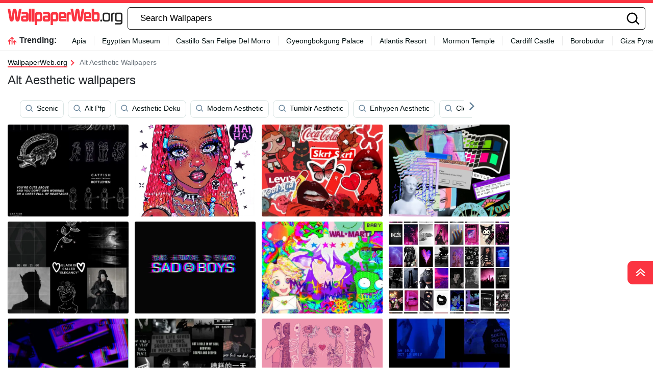

--- FILE ---
content_type: text/html; charset=UTF-8
request_url: https://wallpaperweb.org/alt-aesthetic
body_size: 35381
content:
<!DOCTYPE html>
<html  lang="en-US">

<head>
	<meta name='robots' content='index, follow, max-image-preview:large, max-snippet:-1, max-video-preview:-1' />

	<!-- This site is optimized with the Yoast SEO plugin v18.2 - https://yoast.com/wordpress/plugins/seo/ -->
	<title>Alt Aesthetic Wallpapers | WallpaperWeb.org</title>
	<meta name="description" content="Get Free Alt Aesthetic Wallpapers. 100+ Alt Aesthetic wallpapers for all devices." />
	<link rel="canonical" href="https://wallpaperweb.org/alt-aesthetic" />
	<meta property="og:locale" content="en_US" />
	<meta property="og:type" content="article" />
	<meta property="og:title" content="Alt Aesthetic Wallpapers | WallpaperWeb.org" />
	<meta property="og:description" content="Get Free Alt Aesthetic Wallpapers. 100+ Alt Aesthetic wallpapers for all devices." />
	<meta property="og:url" content="https://wallpaperweb.org/alt-aesthetic" />
	<meta property="og:site_name" content="WallpaperWeb.org" />
	<meta name="twitter:card" content="summary_large_image" />
	<script type="application/ld+json" class="yoast-schema-graph">{"@context":"https://schema.org","@graph":[{"@type":"Organization","@id":"https://wallpaperweb.org/#organization","name":"WallpaperWeb.org","url":"https://wallpaperweb.org/","sameAs":[],"logo":{"@type":"ImageObject","@id":"https://wallpaperweb.org/#logo","inLanguage":"en-US","url":"https://wallpaperweb.org/wp-content/uploads/2024/05/logo-3.png","contentUrl":"https://wallpaperweb.org/wp-content/uploads/2024/05/logo-3.png","width":225,"height":38,"caption":"WallpaperWeb.org"},"image":{"@id":"https://wallpaperweb.org/#logo"}},{"@type":"WebSite","@id":"https://wallpaperweb.org/#website","url":"https://wallpaperweb.org/","name":"WallpaperWeb.org","description":"","publisher":{"@id":"https://wallpaperweb.org/#organization"},"potentialAction":[{"@type":"SearchAction","target":{"@type":"EntryPoint","urlTemplate":"https://wallpaperweb.org/?s={search_term_string}"},"query-input":"required name=search_term_string"}],"inLanguage":"en-US"},{"@type":"CollectionPage","@id":"https://wallpaperweb.org/alt-aesthetic#webpage","url":"https://wallpaperweb.org/alt-aesthetic","name":"Alt Aesthetic Wallpapers | WallpaperWeb.org","isPartOf":{"@id":"https://wallpaperweb.org/#website"},"description":"Get Free Alt Aesthetic Wallpapers. 100+ Alt Aesthetic wallpapers for all devices.","breadcrumb":{"@id":"https://wallpaperweb.org/alt-aesthetic#breadcrumb"},"inLanguage":"en-US","potentialAction":[{"@type":"ReadAction","target":["https://wallpaperweb.org/alt-aesthetic"]}]},{"@type":"BreadcrumbList","@id":"https://wallpaperweb.org/alt-aesthetic#breadcrumb","itemListElement":[{"@type":"ListItem","position":1,"name":"Home","item":"https://wallpaperweb.org/"},{"@type":"ListItem","position":2,"name":"Alt Aesthetic"}]}]}</script>
	<!-- / Yoast SEO plugin. -->


<link rel='dns-prefetch' href='//code.jquery.com' />
<link rel='dns-prefetch' href='//cdnjs.cloudflare.com' />
<link rel='dns-prefetch' href='//maxcdn.bootstrapcdn.com' />
<link rel="alternate" type="application/rss+xml" title="WallpaperWeb.org &raquo; Alt Aesthetic Keyword Feed" href="https://wallpaperweb.org/alt-aesthetic/feed" />
<script type="text/javascript">
window._wpemojiSettings = {"baseUrl":"https:\/\/s.w.org\/images\/core\/emoji\/14.0.0\/72x72\/","ext":".png","svgUrl":"https:\/\/s.w.org\/images\/core\/emoji\/14.0.0\/svg\/","svgExt":".svg","source":{"concatemoji":"https:\/\/wallpaperweb.org\/wp-includes\/js\/wp-emoji-release.min.js?ver=6.2"}};
/*! This file is auto-generated */
!function(e,a,t){var n,r,o,i=a.createElement("canvas"),p=i.getContext&&i.getContext("2d");function s(e,t){p.clearRect(0,0,i.width,i.height),p.fillText(e,0,0);e=i.toDataURL();return p.clearRect(0,0,i.width,i.height),p.fillText(t,0,0),e===i.toDataURL()}function c(e){var t=a.createElement("script");t.src=e,t.defer=t.type="text/javascript",a.getElementsByTagName("head")[0].appendChild(t)}for(o=Array("flag","emoji"),t.supports={everything:!0,everythingExceptFlag:!0},r=0;r<o.length;r++)t.supports[o[r]]=function(e){if(p&&p.fillText)switch(p.textBaseline="top",p.font="600 32px Arial",e){case"flag":return s("\ud83c\udff3\ufe0f\u200d\u26a7\ufe0f","\ud83c\udff3\ufe0f\u200b\u26a7\ufe0f")?!1:!s("\ud83c\uddfa\ud83c\uddf3","\ud83c\uddfa\u200b\ud83c\uddf3")&&!s("\ud83c\udff4\udb40\udc67\udb40\udc62\udb40\udc65\udb40\udc6e\udb40\udc67\udb40\udc7f","\ud83c\udff4\u200b\udb40\udc67\u200b\udb40\udc62\u200b\udb40\udc65\u200b\udb40\udc6e\u200b\udb40\udc67\u200b\udb40\udc7f");case"emoji":return!s("\ud83e\udef1\ud83c\udffb\u200d\ud83e\udef2\ud83c\udfff","\ud83e\udef1\ud83c\udffb\u200b\ud83e\udef2\ud83c\udfff")}return!1}(o[r]),t.supports.everything=t.supports.everything&&t.supports[o[r]],"flag"!==o[r]&&(t.supports.everythingExceptFlag=t.supports.everythingExceptFlag&&t.supports[o[r]]);t.supports.everythingExceptFlag=t.supports.everythingExceptFlag&&!t.supports.flag,t.DOMReady=!1,t.readyCallback=function(){t.DOMReady=!0},t.supports.everything||(n=function(){t.readyCallback()},a.addEventListener?(a.addEventListener("DOMContentLoaded",n,!1),e.addEventListener("load",n,!1)):(e.attachEvent("onload",n),a.attachEvent("onreadystatechange",function(){"complete"===a.readyState&&t.readyCallback()})),(e=t.source||{}).concatemoji?c(e.concatemoji):e.wpemoji&&e.twemoji&&(c(e.twemoji),c(e.wpemoji)))}(window,document,window._wpemojiSettings);
</script>
<style type="text/css">
img.wp-smiley,
img.emoji {
	display: inline !important;
	border: none !important;
	box-shadow: none !important;
	height: 1em !important;
	width: 1em !important;
	margin: 0 0.07em !important;
	vertical-align: -0.1em !important;
	background: none !important;
	padding: 0 !important;
}
</style>
	<link rel='stylesheet' id='wp-block-library-css' href='https://wallpaperweb.org/wp-includes/css/dist/block-library/style.min.css?ver=6.2' type='text/css' media='all' />
<link rel='stylesheet' id='elasticpress-related-posts-block-css' href='https://wallpaperweb.org/wp-content/plugins/elasticpress/dist/css/related-posts-block-styles.min.css?ver=3.6.6' type='text/css' media='all' />
<link rel='stylesheet' id='classic-theme-styles-css' href='https://wallpaperweb.org/wp-includes/css/classic-themes.min.css?ver=6.2' type='text/css' media='all' />
<style id='global-styles-inline-css' type='text/css'>
body{--wp--preset--color--black: #000000;--wp--preset--color--cyan-bluish-gray: #abb8c3;--wp--preset--color--white: #ffffff;--wp--preset--color--pale-pink: #f78da7;--wp--preset--color--vivid-red: #cf2e2e;--wp--preset--color--luminous-vivid-orange: #ff6900;--wp--preset--color--luminous-vivid-amber: #fcb900;--wp--preset--color--light-green-cyan: #7bdcb5;--wp--preset--color--vivid-green-cyan: #00d084;--wp--preset--color--pale-cyan-blue: #8ed1fc;--wp--preset--color--vivid-cyan-blue: #0693e3;--wp--preset--color--vivid-purple: #9b51e0;--wp--preset--gradient--vivid-cyan-blue-to-vivid-purple: linear-gradient(135deg,rgba(6,147,227,1) 0%,rgb(155,81,224) 100%);--wp--preset--gradient--light-green-cyan-to-vivid-green-cyan: linear-gradient(135deg,rgb(122,220,180) 0%,rgb(0,208,130) 100%);--wp--preset--gradient--luminous-vivid-amber-to-luminous-vivid-orange: linear-gradient(135deg,rgba(252,185,0,1) 0%,rgba(255,105,0,1) 100%);--wp--preset--gradient--luminous-vivid-orange-to-vivid-red: linear-gradient(135deg,rgba(255,105,0,1) 0%,rgb(207,46,46) 100%);--wp--preset--gradient--very-light-gray-to-cyan-bluish-gray: linear-gradient(135deg,rgb(238,238,238) 0%,rgb(169,184,195) 100%);--wp--preset--gradient--cool-to-warm-spectrum: linear-gradient(135deg,rgb(74,234,220) 0%,rgb(151,120,209) 20%,rgb(207,42,186) 40%,rgb(238,44,130) 60%,rgb(251,105,98) 80%,rgb(254,248,76) 100%);--wp--preset--gradient--blush-light-purple: linear-gradient(135deg,rgb(255,206,236) 0%,rgb(152,150,240) 100%);--wp--preset--gradient--blush-bordeaux: linear-gradient(135deg,rgb(254,205,165) 0%,rgb(254,45,45) 50%,rgb(107,0,62) 100%);--wp--preset--gradient--luminous-dusk: linear-gradient(135deg,rgb(255,203,112) 0%,rgb(199,81,192) 50%,rgb(65,88,208) 100%);--wp--preset--gradient--pale-ocean: linear-gradient(135deg,rgb(255,245,203) 0%,rgb(182,227,212) 50%,rgb(51,167,181) 100%);--wp--preset--gradient--electric-grass: linear-gradient(135deg,rgb(202,248,128) 0%,rgb(113,206,126) 100%);--wp--preset--gradient--midnight: linear-gradient(135deg,rgb(2,3,129) 0%,rgb(40,116,252) 100%);--wp--preset--duotone--dark-grayscale: url('#wp-duotone-dark-grayscale');--wp--preset--duotone--grayscale: url('#wp-duotone-grayscale');--wp--preset--duotone--purple-yellow: url('#wp-duotone-purple-yellow');--wp--preset--duotone--blue-red: url('#wp-duotone-blue-red');--wp--preset--duotone--midnight: url('#wp-duotone-midnight');--wp--preset--duotone--magenta-yellow: url('#wp-duotone-magenta-yellow');--wp--preset--duotone--purple-green: url('#wp-duotone-purple-green');--wp--preset--duotone--blue-orange: url('#wp-duotone-blue-orange');--wp--preset--font-size--small: 13px;--wp--preset--font-size--medium: 20px;--wp--preset--font-size--large: 36px;--wp--preset--font-size--x-large: 42px;--wp--preset--spacing--20: 0.44rem;--wp--preset--spacing--30: 0.67rem;--wp--preset--spacing--40: 1rem;--wp--preset--spacing--50: 1.5rem;--wp--preset--spacing--60: 2.25rem;--wp--preset--spacing--70: 3.38rem;--wp--preset--spacing--80: 5.06rem;--wp--preset--shadow--natural: 6px 6px 9px rgba(0, 0, 0, 0.2);--wp--preset--shadow--deep: 12px 12px 50px rgba(0, 0, 0, 0.4);--wp--preset--shadow--sharp: 6px 6px 0px rgba(0, 0, 0, 0.2);--wp--preset--shadow--outlined: 6px 6px 0px -3px rgba(255, 255, 255, 1), 6px 6px rgba(0, 0, 0, 1);--wp--preset--shadow--crisp: 6px 6px 0px rgba(0, 0, 0, 1);}:where(.is-layout-flex){gap: 0.5em;}body .is-layout-flow > .alignleft{float: left;margin-inline-start: 0;margin-inline-end: 2em;}body .is-layout-flow > .alignright{float: right;margin-inline-start: 2em;margin-inline-end: 0;}body .is-layout-flow > .aligncenter{margin-left: auto !important;margin-right: auto !important;}body .is-layout-constrained > .alignleft{float: left;margin-inline-start: 0;margin-inline-end: 2em;}body .is-layout-constrained > .alignright{float: right;margin-inline-start: 2em;margin-inline-end: 0;}body .is-layout-constrained > .aligncenter{margin-left: auto !important;margin-right: auto !important;}body .is-layout-constrained > :where(:not(.alignleft):not(.alignright):not(.alignfull)){max-width: var(--wp--style--global--content-size);margin-left: auto !important;margin-right: auto !important;}body .is-layout-constrained > .alignwide{max-width: var(--wp--style--global--wide-size);}body .is-layout-flex{display: flex;}body .is-layout-flex{flex-wrap: wrap;align-items: center;}body .is-layout-flex > *{margin: 0;}:where(.wp-block-columns.is-layout-flex){gap: 2em;}.has-black-color{color: var(--wp--preset--color--black) !important;}.has-cyan-bluish-gray-color{color: var(--wp--preset--color--cyan-bluish-gray) !important;}.has-white-color{color: var(--wp--preset--color--white) !important;}.has-pale-pink-color{color: var(--wp--preset--color--pale-pink) !important;}.has-vivid-red-color{color: var(--wp--preset--color--vivid-red) !important;}.has-luminous-vivid-orange-color{color: var(--wp--preset--color--luminous-vivid-orange) !important;}.has-luminous-vivid-amber-color{color: var(--wp--preset--color--luminous-vivid-amber) !important;}.has-light-green-cyan-color{color: var(--wp--preset--color--light-green-cyan) !important;}.has-vivid-green-cyan-color{color: var(--wp--preset--color--vivid-green-cyan) !important;}.has-pale-cyan-blue-color{color: var(--wp--preset--color--pale-cyan-blue) !important;}.has-vivid-cyan-blue-color{color: var(--wp--preset--color--vivid-cyan-blue) !important;}.has-vivid-purple-color{color: var(--wp--preset--color--vivid-purple) !important;}.has-black-background-color{background-color: var(--wp--preset--color--black) !important;}.has-cyan-bluish-gray-background-color{background-color: var(--wp--preset--color--cyan-bluish-gray) !important;}.has-white-background-color{background-color: var(--wp--preset--color--white) !important;}.has-pale-pink-background-color{background-color: var(--wp--preset--color--pale-pink) !important;}.has-vivid-red-background-color{background-color: var(--wp--preset--color--vivid-red) !important;}.has-luminous-vivid-orange-background-color{background-color: var(--wp--preset--color--luminous-vivid-orange) !important;}.has-luminous-vivid-amber-background-color{background-color: var(--wp--preset--color--luminous-vivid-amber) !important;}.has-light-green-cyan-background-color{background-color: var(--wp--preset--color--light-green-cyan) !important;}.has-vivid-green-cyan-background-color{background-color: var(--wp--preset--color--vivid-green-cyan) !important;}.has-pale-cyan-blue-background-color{background-color: var(--wp--preset--color--pale-cyan-blue) !important;}.has-vivid-cyan-blue-background-color{background-color: var(--wp--preset--color--vivid-cyan-blue) !important;}.has-vivid-purple-background-color{background-color: var(--wp--preset--color--vivid-purple) !important;}.has-black-border-color{border-color: var(--wp--preset--color--black) !important;}.has-cyan-bluish-gray-border-color{border-color: var(--wp--preset--color--cyan-bluish-gray) !important;}.has-white-border-color{border-color: var(--wp--preset--color--white) !important;}.has-pale-pink-border-color{border-color: var(--wp--preset--color--pale-pink) !important;}.has-vivid-red-border-color{border-color: var(--wp--preset--color--vivid-red) !important;}.has-luminous-vivid-orange-border-color{border-color: var(--wp--preset--color--luminous-vivid-orange) !important;}.has-luminous-vivid-amber-border-color{border-color: var(--wp--preset--color--luminous-vivid-amber) !important;}.has-light-green-cyan-border-color{border-color: var(--wp--preset--color--light-green-cyan) !important;}.has-vivid-green-cyan-border-color{border-color: var(--wp--preset--color--vivid-green-cyan) !important;}.has-pale-cyan-blue-border-color{border-color: var(--wp--preset--color--pale-cyan-blue) !important;}.has-vivid-cyan-blue-border-color{border-color: var(--wp--preset--color--vivid-cyan-blue) !important;}.has-vivid-purple-border-color{border-color: var(--wp--preset--color--vivid-purple) !important;}.has-vivid-cyan-blue-to-vivid-purple-gradient-background{background: var(--wp--preset--gradient--vivid-cyan-blue-to-vivid-purple) !important;}.has-light-green-cyan-to-vivid-green-cyan-gradient-background{background: var(--wp--preset--gradient--light-green-cyan-to-vivid-green-cyan) !important;}.has-luminous-vivid-amber-to-luminous-vivid-orange-gradient-background{background: var(--wp--preset--gradient--luminous-vivid-amber-to-luminous-vivid-orange) !important;}.has-luminous-vivid-orange-to-vivid-red-gradient-background{background: var(--wp--preset--gradient--luminous-vivid-orange-to-vivid-red) !important;}.has-very-light-gray-to-cyan-bluish-gray-gradient-background{background: var(--wp--preset--gradient--very-light-gray-to-cyan-bluish-gray) !important;}.has-cool-to-warm-spectrum-gradient-background{background: var(--wp--preset--gradient--cool-to-warm-spectrum) !important;}.has-blush-light-purple-gradient-background{background: var(--wp--preset--gradient--blush-light-purple) !important;}.has-blush-bordeaux-gradient-background{background: var(--wp--preset--gradient--blush-bordeaux) !important;}.has-luminous-dusk-gradient-background{background: var(--wp--preset--gradient--luminous-dusk) !important;}.has-pale-ocean-gradient-background{background: var(--wp--preset--gradient--pale-ocean) !important;}.has-electric-grass-gradient-background{background: var(--wp--preset--gradient--electric-grass) !important;}.has-midnight-gradient-background{background: var(--wp--preset--gradient--midnight) !important;}.has-small-font-size{font-size: var(--wp--preset--font-size--small) !important;}.has-medium-font-size{font-size: var(--wp--preset--font-size--medium) !important;}.has-large-font-size{font-size: var(--wp--preset--font-size--large) !important;}.has-x-large-font-size{font-size: var(--wp--preset--font-size--x-large) !important;}
.wp-block-navigation a:where(:not(.wp-element-button)){color: inherit;}
:where(.wp-block-columns.is-layout-flex){gap: 2em;}
.wp-block-pullquote{font-size: 1.5em;line-height: 1.6;}
</style>
<link rel='stylesheet' id='bootstrap-css' href='//maxcdn.bootstrapcdn.com/bootstrap/4.5.2/css/bootstrap.min.css?ver=6.2' type='text/css' media='all' />
<link rel='stylesheet' id='jquery-ui-css' href='//code.jquery.com/ui/1.12.1/themes/base/jquery-ui.css?ver=6.2' type='text/css' media='all' />
<link rel='stylesheet' id='jquery-mobile-css' href='//code.jquery.com/mobile/1.4.5/jquery.mobile-1.4.5.min.css?ver=6.2' type='text/css' media='all' />
<link rel='stylesheet' id='isotope-css' href='//cdnjs.cloudflare.com/ajax/libs/jquery.isotope/3.0.6/isotope.pkgd.min.js?ver=6.2' type='text/css' media='all' />
<link rel='stylesheet' id='style-css' href='https://wallpaperweb.org/wp-content/themes/hdnicewallpapers.com/style.css?ver=1716891777' type='text/css' media='all' />
<link rel='stylesheet' id='elasticpress-autosuggest-css' href='https://wallpaperweb.org/wp-content/plugins/elasticpress/dist/css/autosuggest-styles.min.css?ver=3.6.6' type='text/css' media='all' />
<link rel="https://api.w.org/" href="https://wallpaperweb.org/wp-json/" /><link rel="alternate" type="application/json" href="https://wallpaperweb.org/wp-json/wp/v2/keyword/17620" /><link rel="EditURI" type="application/rsd+xml" title="RSD" href="https://wallpaperweb.org/xmlrpc.php?rsd" />
<link rel="wlwmanifest" type="application/wlwmanifest+xml" href="https://wallpaperweb.org/wp-includes/wlwmanifest.xml" />
<meta name="generator" content="WordPress 6.2" />
<link rel="icon" href="https://wallpaperweb.org/wp-content/uploads/2024/05/icon-32x32-1.png" sizes="32x32" />
<link rel="icon" href="https://wallpaperweb.org/wp-content/uploads/2024/05/icon-32x32-1.png" sizes="192x192" />
<link rel="apple-touch-icon" href="https://wallpaperweb.org/wp-content/uploads/2024/05/icon-32x32-1.png" />
<meta name="msapplication-TileImage" content="https://wallpaperweb.org/wp-content/uploads/2024/05/icon-32x32-1.png" />
				<link rel="preload" media="(min-width: 800px)" href="https://wallpaperweb.org/images/featured/alt-aesthetic-u6d3i9qzzz41d0an.webp" as="image">
			<link rel="preload" media="(max-width: 799px)" href="https://wallpaperweb.org/images/featured-small/alt-aesthetic-u6d3i9qzzz41d0an.webp" as="image">
		<link rel="alternate" hreflang="en_US" href="https://wallpaperweb.org/alt-aesthetic" />	<!--
	<script async>!function(n){if(!window.cnx){window.cnx={},window.cnx.cmd=[];var t=n.createElement('iframe');t.src='javascript:false'; t.display='none',t.onload=function(){var n=t.contentWindow.document,c=n.createElement('script');c.src='//cd.connatix.com/connatix.player.js?cid=bdab4eec-ee37-4cb6-bfcf-619b8ba22d32',c.setAttribute('async','1'),c.setAttribute('type','text/javascript'),n.body.appendChild(c)},n.head.appendChild(t)}}(document);</script>
-->
			<link rel="preload" href="https://fonts.googleapis.com/css2?family=Roboto:wght@400;700&display=swap">
	<link rel="icon" href="https://wallpaperweb.org/wp-content/themes/hdnicewallpapers.com/src/fav-icon.svg" >
	<meta charset="UTF-8">
	<meta name="viewport" content="width=device-width, initial-scale=1.0">
	<script type="application/ld+json">
		{"@context":"http://schema.org/","@type":"ImageObject","@id":"https://wallpaperweb.org/#/schema/image/alt-aesthetic-u6d3i9qzzz41d0an","name":"Alt Aesthetic Wallpapers","caption":"Alt Aesthetic Wallpapers Editor\u2019s Choice","license":"https://wallpaperweb.org/dmca","acquireLicensePage":"https://wallpaperweb.org/alt-aesthetic","contentUrl":"https://wallpaperweb.org/images/featured-full/alt-aesthetic-u6d3i9qzzz41d0an.jpg","thumbnailUrl":"https://wallpaperweb.org/images/featured/alt-aesthetic-u6d3i9qzzz41d0an.jpg"}	</script>
	<script type="application/ld+json">
		{"@context":"http://schema.org/","@type":"ImageObject","@id":"https://wallpaperweb.org/#/schema/image/jhzpc3turkob3k22","name":"Download Catfish And The Bottlemen Alt Aesthetic Wallpaper","caption":"Catfish And The Bottlemen Alt AestheticWallpaper","description":"Catfish And The Bottlemen Alt AestheticWallpaper","license":"https://wallpaperweb.org/dmca","acquireLicensePage":"https://wallpaperweb.org/wallpapers/catfish-and-the-bottlemen-alt-aesthetic-jhzpc3turkob3k22.html","contentUrl":"https://wallpaperweb.org/images/hd/catfish-and-the-bottlemen-alt-aesthetic-jhzpc3turkob3k22.jpg","thumbnailUrl":"https://wallpaperweb.org/images/thumbnail/catfish-and-the-bottlemen-alt-aesthetic-jhzpc3turkob3k22.jpg"}	</script>
	<script type="application/ld+json">
		{"@context":"http://schema.org/","@type":"ImageObject","@id":"https://wallpaperweb.org/#/schema/image/l54ufnea1rp86wrv","name":"Download Black Girl Alt Aesthetic Wallpaper","caption":"Black Girl Alt AestheticWallpaper","description":"Black Girl Alt AestheticWallpaper","license":"https://wallpaperweb.org/dmca","acquireLicensePage":"https://wallpaperweb.org/wallpapers/black-girl-alt-aesthetic-l54ufnea1rp86wrv.html","contentUrl":"https://wallpaperweb.org/images/hd/black-girl-alt-aesthetic-l54ufnea1rp86wrv.jpg","thumbnailUrl":"https://wallpaperweb.org/images/thumbnail/black-girl-alt-aesthetic-l54ufnea1rp86wrv.jpg"}	</script>
	<script type="application/ld+json">
		{"@context":"http://schema.org/","@type":"ImageObject","@id":"https://wallpaperweb.org/#/schema/image/udk7yk59pv0qkccr","name":"Download Red Cartoon Alt Aesthetic Wallpaper","caption":"Red Cartoon Alt AestheticWallpaper","description":"Red Cartoon Alt AestheticWallpaper","license":"https://wallpaperweb.org/dmca","acquireLicensePage":"https://wallpaperweb.org/wallpapers/red-cartoon-alt-aesthetic-udk7yk59pv0qkccr.html","contentUrl":"https://wallpaperweb.org/images/hd/red-cartoon-alt-aesthetic-udk7yk59pv0qkccr.jpg","thumbnailUrl":"https://wallpaperweb.org/images/thumbnail/red-cartoon-alt-aesthetic-udk7yk59pv0qkccr.jpg"}	</script>
	<script type="application/ld+json">
		{"@context":"http://schema.org/","@type":"ImageObject","@id":"https://wallpaperweb.org/#/schema/image/grzyn5ucobwm4hmu","name":"Download Vaporwave Collage Alt Aesthetic Wallpaper","caption":"Vaporwave Collage Alt AestheticWallpaper","description":"Vaporwave Collage Alt AestheticWallpaper","license":"https://wallpaperweb.org/dmca","acquireLicensePage":"https://wallpaperweb.org/wallpapers/vaporwave-collage-alt-aesthetic-grzyn5ucobwm4hmu.html","contentUrl":"https://wallpaperweb.org/images/hd/vaporwave-collage-alt-aesthetic-grzyn5ucobwm4hmu.jpg","thumbnailUrl":"https://wallpaperweb.org/images/thumbnail/vaporwave-collage-alt-aesthetic-grzyn5ucobwm4hmu.jpg"}	</script>
	<script type="application/ld+json">
		{"@context":"http://schema.org/","@type":"ImageObject","@id":"https://wallpaperweb.org/#/schema/image/ppa2u83ymyo1jwri","name":"Download Monochrome Alt Aesthetic Wallpaper","caption":"Monochrome Alt AestheticWallpaper","description":"Monochrome Alt AestheticWallpaper","license":"https://wallpaperweb.org/dmca","acquireLicensePage":"https://wallpaperweb.org/wallpapers/monochrome-alt-aesthetic-ppa2u83ymyo1jwri.html","contentUrl":"https://wallpaperweb.org/images/hd/monochrome-alt-aesthetic-ppa2u83ymyo1jwri.jpg","thumbnailUrl":"https://wallpaperweb.org/images/thumbnail/monochrome-alt-aesthetic-ppa2u83ymyo1jwri.jpg"}	</script>
	<script type="application/ld+json">
		{"@context":"http://schema.org/","@type":"ImageObject","@id":"https://wallpaperweb.org/#/schema/image/r00cm25xxzvjrjmj","name":"Download Glitchy Sad Boys Alt Aesthetic Wallpaper","caption":"Glitchy Sad Boys Alt AestheticWallpaper","description":"Glitchy Sad Boys Alt AestheticWallpaper","license":"https://wallpaperweb.org/dmca","acquireLicensePage":"https://wallpaperweb.org/wallpapers/glitchy-sad-boys-alt-aesthetic-r00cm25xxzvjrjmj.html","contentUrl":"https://wallpaperweb.org/images/hd/glitchy-sad-boys-alt-aesthetic-r00cm25xxzvjrjmj.jpg","thumbnailUrl":"https://wallpaperweb.org/images/thumbnail/glitchy-sad-boys-alt-aesthetic-r00cm25xxzvjrjmj.jpg"}	</script>
	<script type="application/ld+json">
		{"@context":"http://schema.org/","@type":"ImageObject","@id":"https://wallpaperweb.org/#/schema/image/0shjiritfq7vo446","name":"Download Glitchcore Alt Aesthetic Wallpaper","caption":"Glitchcore Alt AestheticWallpaper","description":"Glitchcore Alt AestheticWallpaper","license":"https://wallpaperweb.org/dmca","acquireLicensePage":"https://wallpaperweb.org/wallpapers/glitchcore-alt-aesthetic-0shjiritfq7vo446.html","contentUrl":"https://wallpaperweb.org/images/hd/glitchcore-alt-aesthetic-0shjiritfq7vo446.jpg","thumbnailUrl":"https://wallpaperweb.org/images/thumbnail/glitchcore-alt-aesthetic-0shjiritfq7vo446.jpg"}	</script>
	<script type="application/ld+json">
		{"@context":"http://schema.org/","@type":"ImageObject","@id":"https://wallpaperweb.org/#/schema/image/9tybskf13523klld","name":"Download Alt Aesthetic Neon Collage Wallpaper","caption":"Alt Aesthetic Neon CollageWallpaper","description":"Alt Aesthetic Neon CollageWallpaper","license":"https://wallpaperweb.org/dmca","acquireLicensePage":"https://wallpaperweb.org/wallpapers/alt-aesthetic-neon-collage-9tybskf13523klld.html","contentUrl":"https://wallpaperweb.org/images/hd/alt-aesthetic-neon-collage-9tybskf13523klld.jpg","thumbnailUrl":"https://wallpaperweb.org/images/thumbnail/alt-aesthetic-neon-collage-9tybskf13523klld.jpg"}	</script>
	<script type="application/ld+json">
		{"@context":"http://schema.org/","@type":"ImageObject","@id":"https://wallpaperweb.org/#/schema/image/bgk8t5g1c0fhks37","name":"Download Neon Purple Tapes Alt Aesthetic Wallpaper","caption":"Neon Purple Tapes Alt AestheticWallpaper","description":"Neon Purple Tapes Alt AestheticWallpaper","license":"https://wallpaperweb.org/dmca","acquireLicensePage":"https://wallpaperweb.org/wallpapers/neon-purple-tapes-alt-aesthetic-bgk8t5g1c0fhks37.html","contentUrl":"https://wallpaperweb.org/images/hd/neon-purple-tapes-alt-aesthetic-bgk8t5g1c0fhks37.jpg","thumbnailUrl":"https://wallpaperweb.org/images/thumbnail/neon-purple-tapes-alt-aesthetic-bgk8t5g1c0fhks37.jpg"}	</script>
	<script type="application/ld+json">
		{"@context":"http://schema.org/","@type":"ImageObject","@id":"https://wallpaperweb.org/#/schema/image/e4qbw7qvs8qz0xmr","name":"Download Sad Quotes Black Alt Aesthetic Wallpaper","caption":"Sad Quotes Black Alt AestheticWallpaper","description":"Sad Quotes Black Alt AestheticWallpaper","license":"https://wallpaperweb.org/dmca","acquireLicensePage":"https://wallpaperweb.org/wallpapers/sad-quotes-black-alt-aesthetic-e4qbw7qvs8qz0xmr.html","contentUrl":"https://wallpaperweb.org/images/hd/sad-quotes-black-alt-aesthetic-e4qbw7qvs8qz0xmr.jpg","thumbnailUrl":"https://wallpaperweb.org/images/thumbnail/sad-quotes-black-alt-aesthetic-e4qbw7qvs8qz0xmr.jpg"}	</script>
	<script type="application/ld+json">
		{"@context":"http://schema.org/","@type":"ImageObject","@id":"https://wallpaperweb.org/#/schema/image/x95twgsmofspj20w","name":"Download Tranquil Scene Of A Rocky Mountain Trek Wallpaper","caption":"Tranquil Scene Of A Rocky Mountain TrekWallpaper","description":"Tranquil Scene Of A Rocky Mountain TrekWallpaper","license":"https://wallpaperweb.org/dmca","acquireLicensePage":"https://wallpaperweb.org/wallpapers/tranquil-scene-of-a-rocky-mountain-trek-x95twgsmofspj20w.html","contentUrl":"https://wallpaperweb.org/images/hd/tranquil-scene-of-a-rocky-mountain-trek-x95twgsmofspj20w.jpg","thumbnailUrl":"https://wallpaperweb.org/images/thumbnail/tranquil-scene-of-a-rocky-mountain-trek-x95twgsmofspj20w.jpg"}	</script>
	<script type="application/ld+json">
		{"@context":"http://schema.org/","@type":"ImageObject","@id":"https://wallpaperweb.org/#/schema/image/urfbadptnkvlz20y","name":"Download Neon Blue Alt Aesthetic Wallpaper","caption":"Neon Blue Alt AestheticWallpaper","description":"Neon Blue Alt AestheticWallpaper","license":"https://wallpaperweb.org/dmca","acquireLicensePage":"https://wallpaperweb.org/wallpapers/neon-blue-alt-aesthetic-urfbadptnkvlz20y.html","contentUrl":"https://wallpaperweb.org/images/hd/neon-blue-alt-aesthetic-urfbadptnkvlz20y.jpg","thumbnailUrl":"https://wallpaperweb.org/images/thumbnail/neon-blue-alt-aesthetic-urfbadptnkvlz20y.jpg"}	</script>
	<script type="application/ld+json">
		{"@context":"http://schema.org/","@type":"ImageObject","@id":"https://wallpaperweb.org/#/schema/image/j1nv6zc77no1aieh","name":"Download Skeleton Alt Aesthetic Wallpaper","caption":"Skeleton Alt AestheticWallpaper","description":"Skeleton Alt AestheticWallpaper","license":"https://wallpaperweb.org/dmca","acquireLicensePage":"https://wallpaperweb.org/wallpapers/skeleton-alt-aesthetic-j1nv6zc77no1aieh.html","contentUrl":"https://wallpaperweb.org/images/hd/skeleton-alt-aesthetic-j1nv6zc77no1aieh.jpg","thumbnailUrl":"https://wallpaperweb.org/images/thumbnail/skeleton-alt-aesthetic-j1nv6zc77no1aieh.jpg"}	</script>
	<script type="application/ld+json">
		{"@context":"http://schema.org/","@type":"ImageObject","@id":"https://wallpaperweb.org/#/schema/image/kveepf9zk5a5l7ya","name":"Download Dark Violet Alt Aesthetic Wallpaper","caption":"Dark Violet Alt AestheticWallpaper","description":"Dark Violet Alt AestheticWallpaper","license":"https://wallpaperweb.org/dmca","acquireLicensePage":"https://wallpaperweb.org/wallpapers/dark-violet-alt-aesthetic-kveepf9zk5a5l7ya.html","contentUrl":"https://wallpaperweb.org/images/hd/dark-violet-alt-aesthetic-kveepf9zk5a5l7ya.jpg","thumbnailUrl":"https://wallpaperweb.org/images/thumbnail/dark-violet-alt-aesthetic-kveepf9zk5a5l7ya.jpg"}	</script>
	<script type="application/ld+json">
		{"@context":"http://schema.org/","@type":"ImageObject","@id":"https://wallpaperweb.org/#/schema/image/0bc2ok1jv4uoq0df","name":"Download Alt Aesthetic Cat And Speech Bubbles Wallpaper","caption":"Alt Aesthetic Cat And Speech BubblesWallpaper","description":"Alt Aesthetic Cat And Speech BubblesWallpaper","license":"https://wallpaperweb.org/dmca","acquireLicensePage":"https://wallpaperweb.org/wallpapers/alt-aesthetic-cat-and-speech-bubbles-0bc2ok1jv4uoq0df.html","contentUrl":"https://wallpaperweb.org/images/hd/alt-aesthetic-cat-and-speech-bubbles-0bc2ok1jv4uoq0df.jpg","thumbnailUrl":"https://wallpaperweb.org/images/thumbnail/alt-aesthetic-cat-and-speech-bubbles-0bc2ok1jv4uoq0df.jpg"}	</script>
	<script type="application/ld+json">
		{"@context":"http://schema.org/","@type":"ImageObject","@id":"https://wallpaperweb.org/#/schema/image/ycrz6ky2jh06ncx4","name":"Download Black Collage Alt Aesthetic Wallpaper","caption":"Black Collage Alt AestheticWallpaper","description":"Black Collage Alt AestheticWallpaper","license":"https://wallpaperweb.org/dmca","acquireLicensePage":"https://wallpaperweb.org/wallpapers/black-collage-alt-aesthetic-ycrz6ky2jh06ncx4.html","contentUrl":"https://wallpaperweb.org/images/hd/black-collage-alt-aesthetic-ycrz6ky2jh06ncx4.jpg","thumbnailUrl":"https://wallpaperweb.org/images/thumbnail/black-collage-alt-aesthetic-ycrz6ky2jh06ncx4.jpg"}	</script>
	<script type="application/ld+json">
		{"@context":"http://schema.org/","@type":"ImageObject","@id":"https://wallpaperweb.org/#/schema/image/tyud9b9wy52dwa5n","name":"Download Trendy Grunge Nails In Alt Aesthetic Wallpaper","caption":"Trendy Grunge Nails In Alt AestheticWallpaper","description":"Trendy Grunge Nails In Alt AestheticWallpaper","license":"https://wallpaperweb.org/dmca","acquireLicensePage":"https://wallpaperweb.org/wallpapers/trendy-grunge-nails-in-alt-aesthetic-tyud9b9wy52dwa5n.html","contentUrl":"https://wallpaperweb.org/images/hd/trendy-grunge-nails-in-alt-aesthetic-tyud9b9wy52dwa5n.jpg","thumbnailUrl":"https://wallpaperweb.org/images/thumbnail/trendy-grunge-nails-in-alt-aesthetic-tyud9b9wy52dwa5n.jpg"}	</script>
	<script type="application/ld+json">
		{"@context":"http://schema.org/","@type":"ImageObject","@id":"https://wallpaperweb.org/#/schema/image/g1j8rnbsfz54n4lq","name":"Download Punk Girl Alt Aesthetic Wallpaper","caption":"Punk Girl Alt AestheticWallpaper","description":"Punk Girl Alt AestheticWallpaper","license":"https://wallpaperweb.org/dmca","acquireLicensePage":"https://wallpaperweb.org/wallpapers/punk-girl-alt-aesthetic-g1j8rnbsfz54n4lq.html","contentUrl":"https://wallpaperweb.org/images/hd/punk-girl-alt-aesthetic-g1j8rnbsfz54n4lq.jpg","thumbnailUrl":"https://wallpaperweb.org/images/thumbnail/punk-girl-alt-aesthetic-g1j8rnbsfz54n4lq.jpg"}	</script>
	<script type="application/ld+json">
		{"@context":"http://schema.org/","@type":"ImageObject","@id":"https://wallpaperweb.org/#/schema/image/7zsu2xlw9q8h8mjx","name":"Download Red Creepy Alt Aesthetic Wallpaper","caption":"Red Creepy Alt AestheticWallpaper","description":"Red Creepy Alt AestheticWallpaper","license":"https://wallpaperweb.org/dmca","acquireLicensePage":"https://wallpaperweb.org/wallpapers/red-creepy-alt-aesthetic-7zsu2xlw9q8h8mjx.html","contentUrl":"https://wallpaperweb.org/images/hd/red-creepy-alt-aesthetic-7zsu2xlw9q8h8mjx.jpg","thumbnailUrl":"https://wallpaperweb.org/images/thumbnail/red-creepy-alt-aesthetic-7zsu2xlw9q8h8mjx.jpg"}	</script>
	<script type="application/ld+json">
		{"@context":"http://schema.org/","@type":"ImageObject","@id":"https://wallpaperweb.org/#/schema/image/14gzlr8cxci6jvkn","name":"Download Twenty One Pilots Alt Aesthetic Wallpaper","caption":"Twenty One Pilots Alt AestheticWallpaper","description":"Twenty One Pilots Alt AestheticWallpaper","license":"https://wallpaperweb.org/dmca","acquireLicensePage":"https://wallpaperweb.org/wallpapers/twenty-one-pilots-alt-aesthetic-14gzlr8cxci6jvkn.html","contentUrl":"https://wallpaperweb.org/images/hd/twenty-one-pilots-alt-aesthetic-14gzlr8cxci6jvkn.jpg","thumbnailUrl":"https://wallpaperweb.org/images/thumbnail/twenty-one-pilots-alt-aesthetic-14gzlr8cxci6jvkn.jpg"}	</script>
	<script type="application/ld+json">
		{"@context":"http://schema.org/","@type":"ImageObject","@id":"https://wallpaperweb.org/#/schema/image/e9rvkygyd0pshw33","name":"Download Blurry Renaissance Alt Aesthetic Wallpaper","caption":"Blurry Renaissance Alt AestheticWallpaper","description":"Blurry Renaissance Alt AestheticWallpaper","license":"https://wallpaperweb.org/dmca","acquireLicensePage":"https://wallpaperweb.org/wallpapers/blurry-renaissance-alt-aesthetic-e9rvkygyd0pshw33.html","contentUrl":"https://wallpaperweb.org/images/hd/blurry-renaissance-alt-aesthetic-e9rvkygyd0pshw33.jpg","thumbnailUrl":"https://wallpaperweb.org/images/thumbnail/blurry-renaissance-alt-aesthetic-e9rvkygyd0pshw33.jpg"}	</script>
	<script type="application/ld+json">
		{"@context":"http://schema.org/","@type":"ImageObject","@id":"https://wallpaperweb.org/#/schema/image/16l8ey4s8ctg4g6b","name":"Download Dark Anime Alt Aesthetic Wallpaper","caption":"Dark Anime Alt AestheticWallpaper","description":"Dark Anime Alt AestheticWallpaper","license":"https://wallpaperweb.org/dmca","acquireLicensePage":"https://wallpaperweb.org/wallpapers/dark-anime-alt-aesthetic-16l8ey4s8ctg4g6b.html","contentUrl":"https://wallpaperweb.org/images/hd/dark-anime-alt-aesthetic-16l8ey4s8ctg4g6b.jpg","thumbnailUrl":"https://wallpaperweb.org/images/thumbnail/dark-anime-alt-aesthetic-16l8ey4s8ctg4g6b.jpg"}	</script>
	<script type="application/ld+json">
		{"@context":"http://schema.org/","@type":"ImageObject","@id":"https://wallpaperweb.org/#/schema/image/yplgr5fyk4sylb45","name":"Download Dark Anime Alt Aesthetic Wallpaper","caption":"Dark Anime Alt AestheticWallpaper","description":"Dark Anime Alt AestheticWallpaper","license":"https://wallpaperweb.org/dmca","acquireLicensePage":"https://wallpaperweb.org/wallpapers/dark-anime-alt-aesthetic-yplgr5fyk4sylb45.html","contentUrl":"https://wallpaperweb.org/images/hd/dark-anime-alt-aesthetic-yplgr5fyk4sylb45.jpg","thumbnailUrl":"https://wallpaperweb.org/images/thumbnail/dark-anime-alt-aesthetic-yplgr5fyk4sylb45.jpg"}	</script>
	<script type="application/ld+json">
		{"@context":"http://schema.org/","@type":"ImageObject","@id":"https://wallpaperweb.org/#/schema/image/4ojlefcg06pfmukl","name":"Download Edgy Alt Aesthetic Wallpaper","caption":"Edgy Alt AestheticWallpaper","description":"Edgy Alt AestheticWallpaper","license":"https://wallpaperweb.org/dmca","acquireLicensePage":"https://wallpaperweb.org/wallpapers/edgy-alt-aesthetic-4ojlefcg06pfmukl.html","contentUrl":"https://wallpaperweb.org/images/hd/edgy-alt-aesthetic-4ojlefcg06pfmukl.jpg","thumbnailUrl":"https://wallpaperweb.org/images/thumbnail/edgy-alt-aesthetic-4ojlefcg06pfmukl.jpg"}	</script>
	<script type="application/ld+json">
		{"@context":"http://schema.org/","@type":"ImageObject","@id":"https://wallpaperweb.org/#/schema/image/r0gqbkvj78xlbydd","name":"Download Alt Aesthetic Kuromi And Melody Wallpaper","caption":"Alt Aesthetic Kuromi And MelodyWallpaper","description":"Alt Aesthetic Kuromi And MelodyWallpaper","license":"https://wallpaperweb.org/dmca","acquireLicensePage":"https://wallpaperweb.org/wallpapers/alt-aesthetic-kuromi-and-melody-r0gqbkvj78xlbydd.html","contentUrl":"https://wallpaperweb.org/images/hd/alt-aesthetic-kuromi-and-melody-r0gqbkvj78xlbydd.jpg","thumbnailUrl":"https://wallpaperweb.org/images/thumbnail/alt-aesthetic-kuromi-and-melody-r0gqbkvj78xlbydd.jpg"}	</script>
	<script type="application/ld+json">
		{"@context":"http://schema.org/","@type":"ImageObject","@id":"https://wallpaperweb.org/#/schema/image/r6lc3aehc8lz6v0s","name":"Download Kokichi Oma Purple Alt Aesthetic Wallpaper","caption":"Kokichi Oma Purple Alt AestheticWallpaper","description":"Kokichi Oma Purple Alt AestheticWallpaper","license":"https://wallpaperweb.org/dmca","acquireLicensePage":"https://wallpaperweb.org/wallpapers/kokichi-oma-purple-alt-aesthetic-r6lc3aehc8lz6v0s.html","contentUrl":"https://wallpaperweb.org/images/hd/kokichi-oma-purple-alt-aesthetic-r6lc3aehc8lz6v0s.jpg","thumbnailUrl":"https://wallpaperweb.org/images/thumbnail/kokichi-oma-purple-alt-aesthetic-r6lc3aehc8lz6v0s.jpg"}	</script>
	<script type="application/ld+json">
		{"@context":"http://schema.org/","@type":"ImageObject","@id":"https://wallpaperweb.org/#/schema/image/h80veae4v4mr0ktg","name":"Download Cds And Vinyl Alt Aesthetic Wallpaper","caption":"Cds And Vinyl Alt AestheticWallpaper","description":"Cds And Vinyl Alt AestheticWallpaper","license":"https://wallpaperweb.org/dmca","acquireLicensePage":"https://wallpaperweb.org/wallpapers/cds-and-vinyl-alt-aesthetic-h80veae4v4mr0ktg.html","contentUrl":"https://wallpaperweb.org/images/hd/cds-and-vinyl-alt-aesthetic-h80veae4v4mr0ktg.jpg","thumbnailUrl":"https://wallpaperweb.org/images/thumbnail/cds-and-vinyl-alt-aesthetic-h80veae4v4mr0ktg.jpg"}	</script>
	<script type="application/ld+json">
		{"@context":"http://schema.org/","@type":"ImageObject","@id":"https://wallpaperweb.org/#/schema/image/bynvr2irsow6qu72","name":"Download Alt Aesthetic Skull With Rose Wallpaper","caption":"Alt Aesthetic Skull With RoseWallpaper","description":"Alt Aesthetic Skull With RoseWallpaper","license":"https://wallpaperweb.org/dmca","acquireLicensePage":"https://wallpaperweb.org/wallpapers/alt-aesthetic-skull-with-rose-bynvr2irsow6qu72.html","contentUrl":"https://wallpaperweb.org/images/hd/alt-aesthetic-skull-with-rose-bynvr2irsow6qu72.jpg","thumbnailUrl":"https://wallpaperweb.org/images/thumbnail/alt-aesthetic-skull-with-rose-bynvr2irsow6qu72.jpg"}	</script>
	<script type="application/ld+json">
		{"@context":"http://schema.org/","@type":"ImageObject","@id":"https://wallpaperweb.org/#/schema/image/v0tq9g5yhrzmg18m","name":"Download Caption: Mystical Marceline Illustration In Alt Aesthetic Style Wallpaper","caption":"Caption: Mystical Marceline Illustration In Alt Aesthetic StyleWallpaper","description":"Caption: Mystical Marceline Illustration In Alt Aesthetic StyleWallpaper","license":"https://wallpaperweb.org/dmca","acquireLicensePage":"https://wallpaperweb.org/wallpapers/caption-mystical-marceline-illustration-in-alt-aesthetic-style-v0tq9g5yhrzmg18m.html","contentUrl":"https://wallpaperweb.org/images/hd/caption-mystical-marceline-illustration-in-alt-aesthetic-style-v0tq9g5yhrzmg18m.jpg","thumbnailUrl":"https://wallpaperweb.org/images/thumbnail/caption-mystical-marceline-illustration-in-alt-aesthetic-style-v0tq9g5yhrzmg18m.jpg"}	</script>
	<script type="application/ld+json">
		{"@context":"http://schema.org/","@type":"ImageObject","@id":"https://wallpaperweb.org/#/schema/image/qk3zuub05nk74dfc","name":"Download B&w Comics Alt Aesthetic Wallpaper","caption":"B&w Comics Alt AestheticWallpaper","description":"B&w Comics Alt AestheticWallpaper","license":"https://wallpaperweb.org/dmca","acquireLicensePage":"https://wallpaperweb.org/wallpapers/b-w-comics-alt-aesthetic-qk3zuub05nk74dfc.html","contentUrl":"https://wallpaperweb.org/images/hd/b-w-comics-alt-aesthetic-qk3zuub05nk74dfc.jpg","thumbnailUrl":"https://wallpaperweb.org/images/thumbnail/b-w-comics-alt-aesthetic-qk3zuub05nk74dfc.jpg"}	</script>
	<script type="application/ld+json">
		{"@context":"http://schema.org/","@type":"ImageObject","@id":"https://wallpaperweb.org/#/schema/image/hyvhg1zfq8us6lmq","name":"Download Alt Aesthetic Girly Punk Cartoon Wallpaper","caption":"Alt Aesthetic Girly Punk CartoonWallpaper","description":"Alt Aesthetic Girly Punk CartoonWallpaper","license":"https://wallpaperweb.org/dmca","acquireLicensePage":"https://wallpaperweb.org/wallpapers/alt-aesthetic-girly-punk-cartoon-hyvhg1zfq8us6lmq.html","contentUrl":"https://wallpaperweb.org/images/hd/alt-aesthetic-girly-punk-cartoon-hyvhg1zfq8us6lmq.jpg","thumbnailUrl":"https://wallpaperweb.org/images/thumbnail/alt-aesthetic-girly-punk-cartoon-hyvhg1zfq8us6lmq.jpg"}	</script>
	<script type="application/ld+json">
		{"@context":"http://schema.org/","@type":"ImageObject","@id":"https://wallpaperweb.org/#/schema/image/9iapecp8anfvnr1h","name":"Download Sad Emo Alt Aesthetic Wallpaper","caption":"Sad Emo Alt AestheticWallpaper","description":"Sad Emo Alt AestheticWallpaper","license":"https://wallpaperweb.org/dmca","acquireLicensePage":"https://wallpaperweb.org/wallpapers/sad-emo-alt-aesthetic-9iapecp8anfvnr1h.html","contentUrl":"https://wallpaperweb.org/images/hd/sad-emo-alt-aesthetic-9iapecp8anfvnr1h.jpg","thumbnailUrl":"https://wallpaperweb.org/images/thumbnail/sad-emo-alt-aesthetic-9iapecp8anfvnr1h.jpg"}	</script>
	<script type="application/ld+json">
		{"@context":"http://schema.org/","@type":"ImageObject","@id":"https://wallpaperweb.org/#/schema/image/u6d3i9qzzz41d0an","name":"Download Kuromi And Dark Yagami Alt Aesthetic Wallpaper","caption":"Kuromi And Dark Yagami Alt AestheticWallpaper","description":"Kuromi And Dark Yagami Alt AestheticWallpaper","license":"https://wallpaperweb.org/dmca","acquireLicensePage":"https://wallpaperweb.org/wallpapers/kuromi-and-dark-yagami-alt-aesthetic-u6d3i9qzzz41d0an.html","contentUrl":"https://wallpaperweb.org/images/hd/kuromi-and-dark-yagami-alt-aesthetic-u6d3i9qzzz41d0an.jpg","thumbnailUrl":"https://wallpaperweb.org/images/thumbnail/kuromi-and-dark-yagami-alt-aesthetic-u6d3i9qzzz41d0an.jpg"}	</script>
	<script type="application/ld+json">
		{"@context":"http://schema.org/","@type":"ImageObject","@id":"https://wallpaperweb.org/#/schema/image/oymzw6n2fwhttwzr","name":"Download Alt Aesthetic Album Cover Bands Wallpaper","caption":"Alt Aesthetic Album Cover BandsWallpaper","description":"Alt Aesthetic Album Cover BandsWallpaper","license":"https://wallpaperweb.org/dmca","acquireLicensePage":"https://wallpaperweb.org/wallpapers/alt-aesthetic-album-cover-bands-oymzw6n2fwhttwzr.html","contentUrl":"https://wallpaperweb.org/images/hd/alt-aesthetic-album-cover-bands-oymzw6n2fwhttwzr.jpg","thumbnailUrl":"https://wallpaperweb.org/images/thumbnail/alt-aesthetic-album-cover-bands-oymzw6n2fwhttwzr.jpg"}	</script>
	<script type="application/ld+json">
		{"@context":"http://schema.org/","@type":"ImageObject","@id":"https://wallpaperweb.org/#/schema/image/x63jb96qygrv0p7b","name":"Download Bald Girl Alt Aesthetic Wallpaper","caption":"Bald Girl Alt AestheticWallpaper","description":"Bald Girl Alt AestheticWallpaper","license":"https://wallpaperweb.org/dmca","acquireLicensePage":"https://wallpaperweb.org/wallpapers/bald-girl-alt-aesthetic-x63jb96qygrv0p7b.html","contentUrl":"https://wallpaperweb.org/images/hd/bald-girl-alt-aesthetic-x63jb96qygrv0p7b.jpg","thumbnailUrl":"https://wallpaperweb.org/images/thumbnail/bald-girl-alt-aesthetic-x63jb96qygrv0p7b.jpg"}	</script>
	<script type="application/ld+json">
		{"@context":"http://schema.org/","@type":"ImageObject","@id":"https://wallpaperweb.org/#/schema/image/2zgd29x0bplv01u5","name":"Download Random Objects Alt Aesthetic Wallpaper","caption":"Random Objects Alt AestheticWallpaper","description":"Random Objects Alt AestheticWallpaper","license":"https://wallpaperweb.org/dmca","acquireLicensePage":"https://wallpaperweb.org/wallpapers/random-objects-alt-aesthetic-2zgd29x0bplv01u5.html","contentUrl":"https://wallpaperweb.org/images/hd/random-objects-alt-aesthetic-2zgd29x0bplv01u5.jpg","thumbnailUrl":"https://wallpaperweb.org/images/thumbnail/random-objects-alt-aesthetic-2zgd29x0bplv01u5.jpg"}	</script>
	<script type="application/ld+json">
		{"@context":"http://schema.org/","@type":"ImageObject","@id":"https://wallpaperweb.org/#/schema/image/bvlglxggigbfhb5w","name":"Download Trendy Alternative Aesthetic Wallpaper Wallpaper","caption":"Trendy Alternative Aesthetic WallpaperWallpaper","description":"Trendy Alternative Aesthetic WallpaperWallpaper","license":"https://wallpaperweb.org/dmca","acquireLicensePage":"https://wallpaperweb.org/wallpapers/trendy-alternative-aesthetic-wallpaper-bvlglxggigbfhb5w.html","contentUrl":"https://wallpaperweb.org/images/hd/trendy-alternative-aesthetic-wallpaper-bvlglxggigbfhb5w.jpg","thumbnailUrl":"https://wallpaperweb.org/images/thumbnail/trendy-alternative-aesthetic-wallpaper-bvlglxggigbfhb5w.jpg"}	</script>
	<script type="application/ld+json">
		{"@context":"http://schema.org/","@type":"ImageObject","@id":"https://wallpaperweb.org/#/schema/image/frde1qqt3yo03uuh","name":"Download Black Alt Aesthetic Collage Wallpaper","caption":"Black Alt Aesthetic CollageWallpaper","description":"Black Alt Aesthetic CollageWallpaper","license":"https://wallpaperweb.org/dmca","acquireLicensePage":"https://wallpaperweb.org/wallpapers/black-alt-aesthetic-collage-frde1qqt3yo03uuh.html","contentUrl":"https://wallpaperweb.org/images/hd/black-alt-aesthetic-collage-frde1qqt3yo03uuh.jpg","thumbnailUrl":"https://wallpaperweb.org/images/thumbnail/black-alt-aesthetic-collage-frde1qqt3yo03uuh.jpg"}	</script>
	<script type="application/ld+json">
		{"@context":"http://schema.org/","@type":"ImageObject","@id":"https://wallpaperweb.org/#/schema/image/rg5yddro6vuj2s0n","name":"Download Not Today Satan Alt Aesthetic Wallpaper","caption":"Not Today Satan Alt AestheticWallpaper","description":"Not Today Satan Alt AestheticWallpaper","license":"https://wallpaperweb.org/dmca","acquireLicensePage":"https://wallpaperweb.org/wallpapers/not-today-satan-alt-aesthetic-rg5yddro6vuj2s0n.html","contentUrl":"https://wallpaperweb.org/images/hd/not-today-satan-alt-aesthetic-rg5yddro6vuj2s0n.jpg","thumbnailUrl":"https://wallpaperweb.org/images/thumbnail/not-today-satan-alt-aesthetic-rg5yddro6vuj2s0n.jpg"}	</script>
	<script type="application/ld+json">
		{"@context":"http://schema.org/","@type":"ImageObject","@id":"https://wallpaperweb.org/#/schema/image/0x5df63cenptacti","name":"Download Alt Aesthetic With Explicit Content Advisory Wallpaper","caption":"Alt Aesthetic With Explicit Content AdvisoryWallpaper","description":"Alt Aesthetic With Explicit Content AdvisoryWallpaper","license":"https://wallpaperweb.org/dmca","acquireLicensePage":"https://wallpaperweb.org/wallpapers/alt-aesthetic-with-explicit-content-advisory-0x5df63cenptacti.html","contentUrl":"https://wallpaperweb.org/images/hd/alt-aesthetic-with-explicit-content-advisory-0x5df63cenptacti.jpg","thumbnailUrl":"https://wallpaperweb.org/images/thumbnail/alt-aesthetic-with-explicit-content-advisory-0x5df63cenptacti.jpg"}	</script>
	<script type="application/ld+json">
		{"@context":"http://schema.org/","@type":"ImageObject","@id":"https://wallpaperweb.org/#/schema/image/ys6utbabmkpn40n2","name":"Download Cool Beans Alt Aesthetic Wallpaper","caption":"Cool Beans Alt AestheticWallpaper","description":"Cool Beans Alt AestheticWallpaper","license":"https://wallpaperweb.org/dmca","acquireLicensePage":"https://wallpaperweb.org/wallpapers/cool-beans-alt-aesthetic-ys6utbabmkpn40n2.html","contentUrl":"https://wallpaperweb.org/images/hd/cool-beans-alt-aesthetic-ys6utbabmkpn40n2.jpg","thumbnailUrl":"https://wallpaperweb.org/images/thumbnail/cool-beans-alt-aesthetic-ys6utbabmkpn40n2.jpg"}	</script>
	<script type="application/ld+json">
		{"@context":"http://schema.org/","@type":"ImageObject","@id":"https://wallpaperweb.org/#/schema/image/bni7udx9tz2zdild","name":"Download Kuromi Dark Alt Aesthetic Wallpaper","caption":"Kuromi Dark Alt AestheticWallpaper","description":"Kuromi Dark Alt AestheticWallpaper","license":"https://wallpaperweb.org/dmca","acquireLicensePage":"https://wallpaperweb.org/wallpapers/kuromi-dark-alt-aesthetic-bni7udx9tz2zdild.html","contentUrl":"https://wallpaperweb.org/images/hd/kuromi-dark-alt-aesthetic-bni7udx9tz2zdild.jpg","thumbnailUrl":"https://wallpaperweb.org/images/thumbnail/kuromi-dark-alt-aesthetic-bni7udx9tz2zdild.jpg"}	</script>
	<script type="application/ld+json">
		{"@context":"http://schema.org/","@type":"ItemList","mainEntityOfPage":{"@type":"CollectionPage","@id":"https://wallpaperweb.org/alt-aesthetic"},"itemListElement":[{"@type":"ListItem","position":1,"url":"https://wallpaperweb.org/wallpapers/catfish-and-the-bottlemen-alt-aesthetic-jhzpc3turkob3k22.html"},{"@type":"ListItem","position":2,"url":"https://wallpaperweb.org/wallpapers/black-girl-alt-aesthetic-l54ufnea1rp86wrv.html"},{"@type":"ListItem","position":3,"url":"https://wallpaperweb.org/wallpapers/red-cartoon-alt-aesthetic-udk7yk59pv0qkccr.html"},{"@type":"ListItem","position":4,"url":"https://wallpaperweb.org/wallpapers/vaporwave-collage-alt-aesthetic-grzyn5ucobwm4hmu.html"},{"@type":"ListItem","position":5,"url":"https://wallpaperweb.org/wallpapers/monochrome-alt-aesthetic-ppa2u83ymyo1jwri.html"},{"@type":"ListItem","position":6,"url":"https://wallpaperweb.org/wallpapers/glitchy-sad-boys-alt-aesthetic-r00cm25xxzvjrjmj.html"},{"@type":"ListItem","position":7,"url":"https://wallpaperweb.org/wallpapers/glitchcore-alt-aesthetic-0shjiritfq7vo446.html"},{"@type":"ListItem","position":8,"url":"https://wallpaperweb.org/wallpapers/alt-aesthetic-neon-collage-9tybskf13523klld.html"},{"@type":"ListItem","position":9,"url":"https://wallpaperweb.org/wallpapers/neon-purple-tapes-alt-aesthetic-bgk8t5g1c0fhks37.html"},{"@type":"ListItem","position":10,"url":"https://wallpaperweb.org/wallpapers/sad-quotes-black-alt-aesthetic-e4qbw7qvs8qz0xmr.html"},{"@type":"ListItem","position":11,"url":"https://wallpaperweb.org/wallpapers/tranquil-scene-of-a-rocky-mountain-trek-x95twgsmofspj20w.html"},{"@type":"ListItem","position":12,"url":"https://wallpaperweb.org/wallpapers/neon-blue-alt-aesthetic-urfbadptnkvlz20y.html"},{"@type":"ListItem","position":13,"url":"https://wallpaperweb.org/wallpapers/skeleton-alt-aesthetic-j1nv6zc77no1aieh.html"},{"@type":"ListItem","position":14,"url":"https://wallpaperweb.org/wallpapers/dark-violet-alt-aesthetic-kveepf9zk5a5l7ya.html"},{"@type":"ListItem","position":15,"url":"https://wallpaperweb.org/wallpapers/alt-aesthetic-cat-and-speech-bubbles-0bc2ok1jv4uoq0df.html"},{"@type":"ListItem","position":16,"url":"https://wallpaperweb.org/wallpapers/black-collage-alt-aesthetic-ycrz6ky2jh06ncx4.html"},{"@type":"ListItem","position":17,"url":"https://wallpaperweb.org/wallpapers/trendy-grunge-nails-in-alt-aesthetic-tyud9b9wy52dwa5n.html"},{"@type":"ListItem","position":18,"url":"https://wallpaperweb.org/wallpapers/punk-girl-alt-aesthetic-g1j8rnbsfz54n4lq.html"},{"@type":"ListItem","position":19,"url":"https://wallpaperweb.org/wallpapers/red-creepy-alt-aesthetic-7zsu2xlw9q8h8mjx.html"},{"@type":"ListItem","position":20,"url":"https://wallpaperweb.org/wallpapers/twenty-one-pilots-alt-aesthetic-14gzlr8cxci6jvkn.html"}],"numberOfItems":42}	</script>

	<script type="text/javascript">
		var ajax_url = 'https://wallpaperweb.org/wp-admin/admin-ajax.php';
	</script>
<script async data-id="101452148" src="//static.getclicky.com/js"></script>
</head>
		
<body
	  class="archive tax-keyword term-alt-aesthetic term-17620">
<!-- Google Tag Manager (noscript) -->
<noscript><iframe src="https://www.googletagmanager.com/ns.html?id=GTM-WV4522P"
height="0" width="0" style="display:none;visibility:hidden"></iframe></noscript>
<!-- End Google Tag Manager (noscript) -->	
<svg width="0" height="0" class="hidden">
  <symbol xmlns="http://www.w3.org/2000/svg" viewBox="0 0 36 36" id="all-articles-icon">
	<path d="M18 36a18 18 0 1118-18 18.022 18.022 0 01-18 18zm0-33.335A15.335 15.335 0 1033.335 18 15.352 15.352 0 0018 2.665zM8 22h20v2H8v-2zm0-5h20v2H8v-2zm0-5h13v2H8v-2z" fill="#29ab88" fill-rule="evenodd"></path>
  </symbol>
  <symbol xmlns="http://www.w3.org/2000/svg" viewBox="0 0 13 8" id="arrow-down">
	<path d="M6.5 4.784L10.731.5l1.592 1.611L6.5 8.007l-5.822-5.9L2.269.5z" fill-rule="evenodd"></path>
  </symbol>
  <symbol xmlns="http://www.w3.org/2000/svg" viewBox="0 0 10 16" id="arrow-right">
	<path d="M2.35 15.485L.513 13.658 6.2 8 .513 2.341 2.35.514 9.874 8z" fill="#2464c4" fill-rule="evenodd"></path>
  </symbol>
  <symbol xmlns="http://www.w3.org/2000/svg" viewBox="0 0 18 13" id="back-to-top">
	<path d="M18 12.878L9 5.632l-9 7.246v-4.76l9-8 9 8v4.76z" fill="#fff" fill-rule="evenodd"></path>
  </symbol>
	  <symbol xmlns="http://www.w3.org/2000/svg" viewBox="0 0 15 15" id="close-icon">
	<path d="M14.619 1.275L8.892 7l5.726 5.726L13.347 14 7.62 8.274 1.894 14 .622 12.728 6.348 7 .622 1.275 1.894 0 7.62 5.729 13.347 0z" fill="#010101" fill-rule="evenodd"></path>
  </symbol>
	  <symbol xmlns="http://www.w3.org/2000/svg" viewBox="0 0 15 15" id="close-icon-white">
	<path d="M14.619 1.275L8.892 7l5.726 5.726L13.347 14 7.62 8.274 1.894 14 .622 12.728 6.348 7 .622 1.275 1.894 0 7.62 5.729 13.347 0z" fill="#FFFFFF" fill-rule="evenodd"></path>
  </symbol>
  <symbol xmlns="http://www.w3.org/2000/svg" viewBox="0 0 25 22" id="coffee-icon">
	<path d="M10.329 13.1a.736.736 0 001.042-.036c.278-.3.927-.785.629-1.064-1.264-1.182-1.086-3.641 0-5 1.474-1.843 1.891-4.231 0-6a1.822 1.822 0 00-1.707.212.74.74 0 00.036 1.045c1.135 1.062 1.11 2.44-.052 3.894a5.967 5.967 0 00-1.252 3.512 4.452 4.452 0 001.304 3.437zM25 11.565V13a3.666 3.666 0 01-4 4h-1a7.04 7.04 0 01-7 5H7a6.681 6.681 0 01-7-7l.006-8.388A.91.91 0 011 6h4c.96-1.463 1.388-2.747.323-3.744a.741.741 0 01-.036-1.045A1.834 1.834 0 017 1c1.89 1.768 1.473 4.156 0 6-1.087 1.359-1.264 3.818 0 5 .3.279-.358.765-.635 1.064a.736.736 0 01-1.042.036 4.452 4.452 0 01-1.3-3.437C4.038 8.868 3.679 8.719 4 8H2v7c0 1.886 1.966 5.032 4.7 5.1C8 20 10.825 20 13 20c1.406 0 5-2.056 5-5V8h-3a1.265 1.265 0 01-1-1 1.265 1.265 0 011-1h4a1.265 1.265 0 011 1v1l1.322-.121A3.685 3.685 0 0125 11.565zM23 12a1.873 1.873 0 00-2-2h-1v5l1.322.191C22.536 15.19 23 14.217 23 13v-1z" fill="#2464c4" fill-rule="evenodd"></path>
  </symbol>
  <symbol xmlns="http://www.w3.org/2000/svg" viewBox="0 0 23 21" id="display-fixed-icon">
	<path d="M15 19v-5h5v5h-5zm0-11h5v5h-5V8zm0-6h5v5h-5V2zM9 14h5v5H9v-5zm0-6h5v5H9V8zm0-6h5v5H9V2zM3 14h5v5H3v-5zm0-6h5v5H3V8zm0-6h5v5H3V2z" class="toggle-buttons" fill-rule="evenodd"></path>
  </symbol>
  <symbol xmlns="http://www.w3.org/2000/svg" viewBox="0 0 23 21" id="display-mosaic-icon">
	<path d="M9 19v-5h11v5H9zm6-11h5v5h-5V8zM9 2h11v5H9V2zM3 2h5v5H3V2zm11 11H3V8h11v5zm-6 6H3v-5h5v5z" class="toggle-buttons" fill-rule="evenodd"></path>
  </symbol>
  <symbol xmlns="http://www.w3.org/2000/svg" viewBox="0 0 20 19" id="download">
	<path d="M18.61 19H1.39A1.436 1.436 0 010 17.522v-4.513L2 13v4h16v-4l2 .009v4.513A1.436 1.436 0 0118.61 19zm-8.7-6.145a.444.444 0 01-.67-.04L4.267 6.068s-.677-.583.057-.583h2.507V.346S6.731 0 7.306 0h4.528a.326.326 0 01.4.293v5.044h2.314c.891 0 .22.61.22.61s-4.379 6.434-4.854 6.909z" fill="#fff" fill-rule="evenodd"></path>
  </symbol>
	  <symbol xmlns="http://www.w3.org/2000/svg" viewBox="0 0 28 24" id="dropbox-icon">
	<path d="M14 5.125L7.5 9.251l6.5 4.128-6.5 4.126L1 13.379l6.5-4.128L1 5.125 7.5 1zM7.482 18.874l6.5-4.127 6.5 4.127L13.98 23zM14 13.379l6.5-4.127L14 5.125 20.5 1 27 5.125l-6.5 4.126 6.5 4.128-6.5 4.127z" fill="#fff" fill-rule="evenodd"></path>
  </symbol>
  <symbol xmlns="http://www.w3.org/2000/svg" viewBox="0 0 18 18" id="edit-icon">
	<path d="M1.053 12.972S.282 14.719-1 18c3.355-.759 5.508-1.436 5.508-1.436l1.253-1.3-3.456-3.594zm2.116-2.2l3.455 3.591L14.4 6.284l-3.457-3.591zM13.535 0l-1.728 1.8 3.456 3.59 1.728-1.8z" fill="#fff" fill-rule="evenodd"></path>
  </symbol>
  <symbol xmlns="http://www.w3.org/2000/svg" viewBox="0 0 20 20" id="facebook-icon">
	<path d="M11.325 18.011v-7.766h2.617l.392-3.027h-3.01V5.286a1.257 1.257 0 011.5-1.473h1.609V1.106a21.63 21.63 0 00-2.34-.118 3.653 3.653 0 00-3.908 4V7.22H5.561v3.027h2.623v7.763h3.141z" fill="#fff" fill-rule="evenodd"></path>
  </symbol>
	<symbol xmlns="http://www.w3.org/2000/svg" viewBox="0 0 25 22" id="favorites-icon">
	<path d="M20.434 13.161l-6.942 6.647a.706.706 0 01-.982 0l-6.952-6.67a3.732 3.732 0 01-.306-.287c-.13-.134-.336-.375-.619-.725a9.588 9.588 0 01-.758-1.079 6.746 6.746 0 01-.6-1.341 4.807 4.807 0 01-.263-1.529 5.062 5.062 0 011.419-3.81 5.381 5.381 0 013.912-1.373 4.433 4.433 0 011.41.239 5.681 5.681 0 011.337.642q.617.4 1.064.759a10.7 10.7 0 01.846.754 10.342 10.342 0 01.848-.753q.446-.355 1.064-.759a5.685 5.685 0 011.337-.642 4.434 4.434 0 011.41-.239 5.381 5.381 0 013.912 1.373 5.068 5.068 0 011.414 3.809q0 2.448-2.551 4.984zM17 4.878c-.683 0-2.2 1.574-4 3.362-2.141-2.113-4.742-4.351-7-2.34-2.746 3.032 2.23 7.1 1.791 6.747l4.866 4.668a.494.494 0 00.687 0l4.856-4.653c1.191-1.184 2.737-2.568 2.8-3.709.094-1.796-.34-4.095-4-4.075z" fill="#2464c4" fill-rule="evenodd"></path>
  </symbol>
  <symbol xmlns="http://www.w3.org/2000/svg" viewBox="0 0 28 24" id="google-drive-icon">
	<path d="M13 9L5 21l-3.011-5.839L9 3zm13 6h-8L10.1 1.99h7.515zm-1 1l-3.734 6-14.844-.01L10 16h15z" fill="#fff" fill-rule="evenodd"></path>
  </symbol>
  <symbol xmlns="http://www.w3.org/2000/svg" viewBox="0 0 25.48 26" id="google-icon">
	<path d="M25.48 13.29a11.59 11.59 0 00-.27-2.66H13v4.83h7.16a6.35 6.35 0 01-2.65 4.24v.16l3.86 3h.27a12.71 12.71 0 003.87-9.56" fill="#4285f4"></path>
	<path d="M13 26a12.36 12.36 0 008.61-3.15l-4.1-3.15A7.74 7.74 0 0113 21a7.83 7.83 0 01-7.4-5.41h-.15L1.44 18.7l-.05.15A13 13 0 0013 26" fill="#34a853"></path>
	<path d="M5.6 15.57A8.05 8.05 0 015.17 13a8.44 8.44 0 01.42-2.57v-.17L1.52 7.1l-.13.07a12.94 12.94 0 000 11.67l4.21-3.27" fill="#fbbc05"></path>
	<path d="M13 5.03a7.18 7.18 0 015 1.94l3.74-3.59A12.53 12.53 0 0013 0 13 13 0 001.39 7.17l4.2 3.26A7.86 7.86 0 0113 5.03" fill="#eb4335"></path>
  </symbol>
  <symbol xmlns="http://www.w3.org/2000/svg" viewBox="0 0 20 17" id="heart-blue">
	<path d="M10 16.85a.682.682 0 01-.491-.195l-6.951-6.547a3.7 3.7 0 01-.306-.282q-.2-.2-.619-.712a9.421 9.421 0 01-.758-1.06 6.561 6.561 0 01-.6-1.316 4.641 4.641 0 01-.263-1.5A4.919 4.919 0 011.431 1.5 5.441 5.441 0 015.343.15a4.506 4.506 0 011.41.235 5.726 5.726 0 011.337.63q.617.4 1.064.746A10.634 10.634 0 0110 2.5a10.3 10.3 0 01.848-.739q.446-.349 1.064-.746a5.727 5.727 0 011.336-.63A4.508 4.508 0 0114.659.15a5.441 5.441 0 013.912 1.35 4.925 4.925 0 011.414 3.739q0 2.4-2.551 4.892l-6.942 6.525a.682.682 0 01-.492.194z" fill="#2464c4" fill-rule="evenodd"></path>
  </symbol>
  <symbol xmlns="http://www.w3.org/2000/svg" viewBox="0 0 16 13" id="image-icon">
	<path d="M16 11.018A2 2 0 0114 13H2a2 2 0 01-2-2V2a2 2 0 012-2h12a2 2 0 012 2v9.018zM1 10a2.21 2.21 0 002.23 2H13a1.986 1.986 0 001.518-.711L13 9.051s-.823-2.089-2 0c-.281.368-.885 1.72-2 0-2.115-2.908-3-3.932-3-3.932s0-.972-2 .981c-1.026 1-2.19 2.147-3 2.945V10zm14-7a2.21 2.21 0 00-2.23-2H3a2 2 0 00-2 2v4.085l4-3.932s.977-.707 2 .983a35.228 35.228 0 003 3.932s-.147.482 1-.983c1.353-1.729 2.184.434 4 2.944V3zm-5 1a1 1 0 111-1 1 1 0 01-1 1z" fill="#fff" fill-rule="evenodd"></path>
  </symbol>
	  <symbol xmlns="http://www.w3.org/2000/svg" viewBox="0 0 19 19" id="link-arrow-icon">
	<path d="M11 19v-8h8v8h-8zm7-7h-6v6h6v-6zM11 0h8v8h-8V0zm1 7h6V1h-6v6zM0 11h8v8H0v-8zm1 7h6v-6H1v6zM0 0h8v8H0V0zm1 7h6V1H1v6z" fill="#010101" fill-rule="evenodd"></path>
  </symbol>
  <symbol xmlns="http://www.w3.org/2000/svg" viewBox="0 0 20 20" id="link-icon">
	<path d="M7.917 17.8a4.058 4.058 0 01-5.74-5.737L6.242 8a4.067 4.067 0 015.74 0c.042.042.084.084.123.129.026.023.045.039.071.064a.962.962 0 01.158.21.132.132 0 01.013.023.971.971 0 01-1.322 1.306 1.893 1.893 0 01-.417-.362 2.107 2.107 0 00-2.986-.006L3.55 13.437a2.111 2.111 0 000 2.99 2.111 2.111 0 002.99 0l2.45-2.45a3.174 3.174 0 002.712.036L7.917 17.8zM17.8 7.917l-4.066 4.066a4.061 4.061 0 01-5.74 0c-.042-.042-.084-.084-.123-.129a.615.615 0 01-.068-.065.972.972 0 01-.158-.21.151.151 0 01-.013-.023.971.971 0 011.322-1.306 1.887 1.887 0 01.417.362 2.107 2.107 0 002.986.007l4.072-4.072a2.111 2.111 0 000-2.99 2.111 2.111 0 00-2.99 0L11 6a3.185 3.185 0 00-2.712-.036l3.782-3.785a4.055 4.055 0 115.73 5.738z" fill="#fff" fill-rule="evenodd"></path>
  </symbol>
  <symbol xmlns="http://www.w3.org/2000/svg" viewBox="0 0 19 19" id="menu-icon">
	<path d="M11 19v-8h8v8h-8zm7-7h-6v6h6v-6zM11 0h8v8h-8V0zm1 7h6V1h-6v6zM0 11h8v8H0v-8zm1 7h6v-6H1v6zM0 0h8v8H0V0zm1 7h6V1H1v6z" fill="#010101" fill-rule="evenodd"></path>
  </symbol>
  <symbol xmlns="http://www.w3.org/2000/svg" viewBox="0 0 20 20" id="more-icon">
	<path d="M16.813 12.5a2 2 0 112-2 2 2 0 01-2 2zM10 12.5a2 2 0 112-2 2 2 0 01-2 2zm-6.812 0a2 2 0 112-2 2 2 0 01-2 2z" fill="#fff" fill-rule="evenodd"></path>
  </symbol>
	  <symbol xmlns="http://www.w3.org/2000/svg" viewBox="0 0 18 22" id="pending-icon">
	<path d="M12.72 12.7c1.186.658 3.28 2.255 3.28 4.3v2h1v2H0v-2h1v-2c0-2.045 2.094-3.646 3.28-4.308.777-.4 2.15-1.069 2.053-2.187-.03-.345-.36-.9-1.745-1.617A6.322 6.322 0 011 3V2H0V0h17v2h-1v1a7 7 0 01-3.591 5.893c-1.388.713-1.715 1.273-1.744 1.617-.093 1.117 1.463 1.842 2.055 2.19zM9 10c.138-1.583 2.171-2.129 2.765-2.434C13.9 6.621 14 3.032 14 3V2H3v1a5.245 5.245 0 002.235 4.565C5.828 7.87 7.862 8.42 8 10c.238 2.716-2.348 3.465-3.029 4A3.7 3.7 0 003 17v2h11v-2c0-1.074-.593-2.041-1.967-3-.774-.475-3.271-1.28-3.033-4zm4.014 7.991h-9.03v-1h9.03v1zM7 7a4.586 4.586 0 01-3-3h9a5.049 5.049 0 01-3 3c-.92.807-2.482.315-3 0z" fill="#fff" fill-rule="evenodd"></path>
  </symbol>
  <symbol xmlns="http://www.w3.org/2000/svg" viewBox="0 0 20 20" id="pin-icon">
	<path d="M10.379 2.141C5.8 2.141 3.5 5.383 3.5 8.087a3.655 3.655 0 001.972 3.635.332.332 0 00.482-.238c.046-.167.146-.584.194-.764a.459.459 0 00-.139-.53 2.723 2.723 0 01-.636-1.867 4.535 4.535 0 014.742-4.558c2.586 0 4.007 1.562 4.007 3.647 0 2.745-1.229 5.061-3.053 5.061a1.478 1.478 0 01-1.52-1.834 20.22 20.22 0 00.85-3.378A1.28 1.28 0 009.1 5.833c-1.03 0-1.857 1.054-1.857 2.464A3.633 3.633 0 007.549 9.8L6.31 14.989a10.527 10.527 0 00-.028 3.611.128.128 0 00.229.055 10.118 10.118 0 001.738-3.115c.118-.423.677-2.616.677-2.616a2.769 2.769 0 002.352 1.186c3.1 0 5.2-2.789 5.2-6.522-.003-2.818-2.422-5.447-6.099-5.447z" fill="#fff" fill-rule="evenodd"></path>
  </symbol>
  <symbol xmlns="http://www.w3.org/2000/svg" viewBox="0 0 36 36" width="36" height="36" id="popular_icon">
	<path d="M18.5 34.044a19.914 19.914 0 01-3.037-.251A10.341 10.341 0 018.6 36a21.609 21.609 0 01-6.678-1.156 1.394 1.394 0 01.018-2.618c2.5-.871 3.261-2.306 3.488-3.2a16.336 16.336 0 01-5.382-12C.051 7.634 8.327 0 18.5 0s18.449 7.634 18.449 17.02S28.673 34.044 18.5 34.044zm0-31.525c-8.666 0-15.716 6.505-15.716 14.5a14.035 14.035 0 005.5 11 8.254 8.254 0 01-.209 3c-.127-.081-.265-.146-.39-.23A6.9 6.9 0 016.04 33.01a15.477 15.477 0 003.371.171 3.783 3.783 0 001.439.119 4.721 4.721 0 001.8-.9 11.759 11.759 0 001.719-1.4 16.865 16.865 0 004.131.525c8.666 0 15.716-6.505 15.716-14.5S27.166 2.519 18.5 2.519zm5.729 16.638l.791 4.68a1.4 1.4 0 01-.544 1.357 1.349 1.349 0 01-1.439.105L18.9 23.09l-4.144 2.21a1.35 1.35 0 01-1.439-.105 1.4 1.4 0 01-.544-1.357l.791-4.68-3.35-3.315a1.4 1.4 0 01-.346-1.422 1.373 1.373 0 011.1-.944l4.63-.683 2.07-4.258a1.358 1.358 0 012.451 0l2.07 4.258 4.63.683a1.373 1.373 0 011.1.944 1.4 1.4 0 01-.346 1.422zm-3.141-3.723a1.367 1.367 0 01-1.029-.759L18.9 12.283l-1.163 2.392a1.367 1.367 0 01-1.029.759l-2.6.383 1.882 1.862a1.4 1.4 0 01.393 1.228l-.444 2.629 2.326-1.241a1.348 1.348 0 011.272 0l2.326 1.241-.444-2.629a1.4 1.4 0 01.393-1.228l1.881-1.862z" fill="#e35e71" fill-rule="evenodd"/>
  </symbol>
  <symbol xmlns="http://www.w3.org/2000/svg" viewBox="0 0 20 20" id="pw_hide">
	<path d="M16.971 10.025a3.875 3.875 0 011.764 2.519s-.735 2.512-1.282 1.013a4.182 4.182 0 00-1.71-2.483 10.535 10.535 0 01-2.133 1.215 3.744 3.744 0 01.214 2.772s-1.979 1.865-1.746.266a3.907 3.907 0 00-.147-2.514A8.664 8.664 0 0110 13a6.9 6.9 0 01-.9-.081 3.594 3.594 0 01-1.178 2.071s-2.555.617-1.566-.547a3.656 3.656 0 001.107-1.9 12.2 12.2 0 01-2.228-1.008 3.72 3.72 0 01-2.072 1.856S.7 12.982 2.042 12.26a3.9 3.9 0 001.894-1.583A7.446 7.446 0 011 7a9.625 9.625 0 01.6-1.071C3.17 7.863 7.2 11 10 11c3.395.218 7.106-3.546 8.473-5.258A7.677 7.677 0 0119 7a6.784 6.784 0 01-2.029 3.025z" fill="#cdcdcd" fill-rule="evenodd"></path>
  </symbol>
  <symbol xmlns="http://www.w3.org/2000/svg" viewBox="0 0 20 20" id="pw_show">
	<path d="M10 16c-3.8 0-8.437-3.5-9-6 0 0 2.673-6 9-6 3.14 0 7.673 1.589 9 6-.173 1.411-3.765 6.089-9 6zm0-11c-4.536-.312-7 5-7 5 .617 1.583 3.677 5 7 5 4.081.262 6.63-4.241 7-5-2.177-4.228-4.253-5-7-5zm.5 9A3.775 3.775 0 017 10a4.544 4.544 0 01.061-.7 1.141 1.141 0 001.095.852 1.156 1.156 0 100-2.312 1.136 1.136 0 00-.729.279A3.46 3.46 0 0110.5 6a3.775 3.775 0 013.5 4 3.775 3.775 0 01-3.5 4z" fill="#cdcdcd" fill-rule="evenodd"></path>
  </symbol>
  <symbol xmlns="http://www.w3.org/2000/svg" viewBox="0 0 28 22" id="refine-color-icon">
	<path d="M3.7 4.987c-.827 0-.7-.017-.7.913v11.2c0 .928-.128.912.7.912h20.591c.826 0 .7.016.7-.912V5.9c0-.928.128-.912-.7-.912H3.7zM22.985 16H5V7h17.985v9z" fill="#888" fill-rule="evenodd"></path>
  </symbol>
  <symbol xmlns="http://www.w3.org/2000/svg" viewBox="0 0 24 22" id="refine-horizontal-icon">
	<path d="M20.574 5.433L17.4 8.611l1.271 1.271a.962.962 0 01-.118 1.4l-1.8 1.8-1.279-1.282c-1.48 1.473-5.1 5.073-6.342 6.345a3.426 3.426 0 01-2.542 1.272 9.275 9.275 0 00-1.907.636l-1.271-1.272s.467-.29.636-1.907c-.255-1.405 1.271-2.543 1.271-2.543l6.353-6.353L10.4 6.7l1.911-1.9a1.019 1.019 0 011.271 0l1.271 1.271 3.178-3.181c1-.772 1.271 0 1.271 0l1.271 1.271a.919.919 0 01.001 1.272zM6.59 15.6l-.636 1.91 1.907-.636 6.347-6.347-1.268-1.274z" fill="#010101" fill-rule="evenodd"></path>
  </symbol>
  <symbol xmlns="http://www.w3.org/2000/svg" viewBox="0 0 24 22" id="refine-icon">
	<path d="M18.859 16a3.981 3.981 0 01-7.717 0H2v-2h9.142a3.981 3.981 0 017.717 0H22v2h-3.141zM15 13a2 2 0 102 2 2 2 0 00-2-2zM9 9a3.991 3.991 0 01-3.859-3H2V4h3.141a3.981 3.981 0 017.717 0H22v2h-9.141A3.991 3.991 0 019 9zm0-6a2 2 0 102 2 2 2 0 00-2-2z" fill="#010101" fill-rule="evenodd"></path>
  </symbol>
  <symbol xmlns="http://www.w3.org/2000/svg" viewBox="0 0 24 22" id="refine-orientation-icon">
	<path d="M17.128 2.3a9.5 9.5 0 015.446 7.685H24A11.2 11.2 0 0012.645 0c-.214 0-.418.018-.632.032l3.625 3.465zM11 1a1.437 1.437 0 00-2 0L2.38 7.449C1.832 7.992 3.452 9.457 4 10l10 10c.538.536 1.075 1.119 1.622.575L22 15c1.458-1.459.571-2.48 0-3zm4.131 18.015L4.006 8.11l5.889-5.775 11.263 11zm-7.038-.3a9.568 9.568 0 01-5.667-7.706H1A11.2 11.2 0 0012.355 21c.214 0 .418-.018.632-.032L9.362 17.5z" fill="#010101" fill-rule="evenodd"></path>
  </symbol>
  <symbol xmlns="http://www.w3.org/2000/svg" viewBox="0 0 28 22" id="refine-panoramic-icon">
	<path d="M27.989 18.1c0 .928.128.912-.7.912l-6.592-1H8.7a.734.734 0 01-.2-.034.734.734 0 01-.2.034l-7.592 1c-.826 0-.7.016-.7-.912V4.9C0 3.97-.127 3.987.7 3.987l7.592 1h12c.157 0 .271 0 .367.007.015 0 .025-.007.041-.007l6.592-1c.826 0 .7.984.7 1.912V18.1zM7.985 7L2 6v11l5.981-1V7zm12 0H9v9h10.985V7zm6-1L21 7v9l4.981 1V6z" fill="#888" fill-rule="evenodd"></path>
  </symbol>
  <symbol xmlns="http://www.w3.org/2000/svg" viewBox="0 0 24 22" id="refine-size-icon">
	<path d="M22.8 19.074c0 .925.125.908-.682.908H2c-.807 0-.682.016-.682-.908V2.927C1.313 2 1.188 2.018 2 2.018h20.119c.807 0 .682-.016.682.908v16.148zM21.241 3.558H2.873v14.884h18.368V3.558zM7.973 10.014h8.054L16.008 8l2.653 2.013H19v.26l1 .756-1 .752V12h-.283l-2.653 2-.019-2h-8.09l-.019 2L4 11.031 7.992 8z" fill="#010101" fill-rule="evenodd"></path>
  </symbol>
  <symbol xmlns="http://www.w3.org/2000/svg" viewBox="0 0 28 22" id="refine-square-icon">
	<path d="M23.013 2.7c0-.826.016-.7-.912-.7H5.9c-.928 0-.912-.128-.912.7v15.591c0 .826-.016.7.912.7h16.2c.928 0 .912.128.912-.7V2.7zM7 16.985V4h14v12.985H7z" fill="#888" fill-rule="evenodd"></path>
  </symbol>
  <symbol xmlns="http://www.w3.org/2000/svg" viewBox="0 0 28 22" id="refine-vertical-icon">
	<path d="M21.013.7c0-.826.016-.7-.912-.7H8.9c-.93 0-.914-.127-.914.7v20.591c0 .826-.016.7.912.7H20.1c.928 0 .912.128.912-.7V.7zM10 19.985V2h9v17.985h-9z" fill="#888" fill-rule="evenodd"></path>
  </symbol>
  <symbol xmlns="http://www.w3.org/2000/svg" viewBox="0 0 19 21" id="search-desktop">
	<path d="M18.673 19.132l-1.578 1.213-4.463-5.83a7.99 7.99 0 111.473-1.35zM8 1a7 7 0 107.01 7A7.005 7.005 0 008 1z" fill="#010101" fill-rule="evenodd"></path>
  </symbol>
  <symbol xmlns="http://www.w3.org/2000/svg" viewBox="0 0 25 22" id="search-mobile">
	<path d="M23.076 14.087h-1.715a7.494 7.494 0 01-.373.89l1.2 1.217a.911.911 0 010 1.313l-2.873 2.907a.98.98 0 01-1.3 0l-1.2-1.217c-.278.141-.557.236-.88.377v1.735a1.3 1.3 0 01-1.019.7h-4.024a.935.935 0 01-.925-.936v-1.731a7.331 7.331 0 01-.88-.377l-1.2 1.217a.891.891 0 01-1.3 0l-2.873-2.906a.911.911 0 010-1.313l1.2-1.217c-.139-.282-.233-.563-.373-.89H2.924A.935.935 0 012 12.919V8.845a.935.935 0 01.925-.936h1.71a7.483 7.483 0 01.373-.89L3.8 5.8a.911.911 0 010-1.313l2.877-2.906a.885.885 0 011.3 0L9.178 2.8c.278-.141.557-.236.88-.377v-1.5a.935.935 0 01.925-.936h4.027a.935.935 0 01.925.936v1.73a7.325 7.325 0 01.88.377l1.2-1.217a.886.886 0 011.3 0l2.872 2.907a.921.921 0 010 1.313l-1.2 1.217c.139.282.233.563.373.89h1.715a.942.942 0 01.925.936v4.075a.935.935 0 01-.924.936zm-1.118-4.211h-1.437a.9.9 0 01-.88-.7 7.1 7.1 0 00-.7-1.735 1.011 1.011 0 01.139-1.127l1.02-1.035-1.572-1.595-1.019 1.031a.9.9 0 01-1.113.141 6.083 6.083 0 00-1.715-.7.9.9 0 01-.7-.89V1.808h-2.218v1.454a.9.9 0 01-.7.89 6.928 6.928 0 00-1.715.7.981.981 0 01-1.113-.141L7.22 3.684 5.645 5.279 6.664 6.31A.924.924 0 016.8 7.436a6.24 6.24 0 00-.7 1.735.9.9 0 01-.88.7H3.791v2.248h1.436a.9.9 0 01.88.7 7.108 7.108 0 00.7 1.735 1.011 1.011 0 01-.139 1.127l-1.023 1.04 1.575 1.595 1.019-1.031a.9.9 0 011.113-.141 6.085 6.085 0 001.715.7.9.9 0 01.7.89v1.454h2.222v-1.45a.9.9 0 01.7-.89 6.923 6.923 0 001.715-.7.981.981 0 011.113.141l1.019 1.031 1.564-1.599-1.015-1.031a.924.924 0 01-.139-1.126 6.243 6.243 0 00.7-1.735.9.9 0 01.88-.7h1.436V9.876zm-9.077 6.182a5.084 5.084 0 115-5.06 5.038 5.038 0 01-5 5.06zm0-8.295A3.235 3.235 0 1016.077 11a3.223 3.223 0 00-3.196-3.237z" fill="#2464c4" fill-rule="evenodd"></path>
  </symbol>
  <symbol xmlns="http://www.w3.org/2000/svg" viewBox="0 0 26 25" id="settings-icon">
	<path d="M25.477 22.737L23.72 24.5l-5.7-5.708a10.406 10.406 0 111.65-1.872zM11 3a8 8 0 108 8 8 8 0 00-8-8z" fill="#010101" fill-rule="evenodd"></path>
  </symbol>
  <symbol xmlns="http://www.w3.org/2000/svg" viewBox="0 0 28 24" id="tag-icon">
	<path d="M26 16.168a5.987 5.987 0 01-11.39 2.591l-3.41 3.41L2 12.968 12.683 2.284l6.089-.466 3.536.042.042 3.54-.392 5.127A5.982 5.982 0 0126 16.168zM20.462 3.706L18.2 3.365l-4.849.371-9.232 9.232 7.081 7.081 2.9-2.9a5.9 5.9 0 015.9-6.981c.164 0 .317.035.478.048l.322-4.248zM23 15h-2v-2h-2v2h-2v2h2v2h2v-2h2v-2zm-6.234-5.768a1.858 1.858 0 01-1.313-.539 1.837 1.837 0 010-2.608 1.869 1.869 0 012.062-.385 1.61 1.61 0 01.949.942 1.837 1.837 0 01-.385 2.048 1.858 1.858 0 01-1.313.542z" fill="#fff" fill-rule="evenodd"></path>
  </symbol>
  <symbol xmlns="http://www.w3.org/2000/svg" viewBox="0 0 36 36" id="trending-icon">
	<path d="M18 36a18.013 18.013 0 01-15.773-9.34l1.712-2.568.019.049 5.353-7.659a1.334 1.334 0 011.912-.289l7.3 5.675 5.664-7.748-4.062.465a1.333 1.333 0 11-.3-2.649l7.087-.811h.036a1.32 1.32 0 01.452.031c.008 0 .014.007.021.009.031.009.056.026.086.037a1.318 1.318 0 01.332.172 1.289 1.289 0 01.109.093 1.306 1.306 0 01.217.253 1.273 1.273 0 01.075.117 1.318 1.318 0 01.147.448l.857 7.063a1.334 1.334 0 01-2.648.321l-.45-3.71-6.278 8.588a1.334 1.334 0 01-1.895.266l-7.277-5.657-5.291 7.569A15.317 15.317 0 102.665 18a15.125 15.125 0 00.23 2.516L.879 23.539A18 18 0 1118 36z" fill="#feb300" fill-rule="evenodd"></path>
  </symbol>
  <symbol xmlns="http://www.w3.org/2000/svg" viewBox="0 0 20 20" id="twitter-icon">
	<path d="M16.293 6.922S16.411 14 9.636 15.88c-1.515.4-5.44.452-7.133-1.178.149-.069 2.912.393 4.28-1.179a3.331 3.331 0 01-2.616-2.357 1.713 1.713 0 001.189.236A3.753 3.753 0 012.978 8.1a2.007 2.007 0 001.422.472c-.321-.423-2.076-1.227-.946-4.243.179.078 2.436 3.222 6.42 3.3a3.138 3.138 0 011.427-3.3 3.36 3.36 0 014.042.472 3.616 3.616 0 001.9-.943 2.3 2.3 0 01-.951 1.886 5.263 5.263 0 001.189-.472.737.737 0 01-.238.707 9.663 9.663 0 01-.95.943z" fill="#fff" fill-rule="evenodd"></path>
  </symbol>
  <symbol xmlns="http://www.w3.org/2000/svg" viewBox="0 0 25 22" id="unload-icon">
	<path d="M23.341 16.993a6.084 6.084 0 01-4.079 2.013h-1.7a1.008 1.008 0 010-2.016h1.588a4.3 4.3 0 00.393-8.48 1.009 1.009 0 01-.835-.9 5.085 5.085 0 00-9.66-1.672 1.008 1.008 0 01-1.26.516 1.989 1.989 0 00-.694-.122 2.038 2.038 0 00-2.035 2.036 1.976 1.976 0 00.121.7 1.016 1.016 0 01-.44 1.224 3.475 3.475 0 00-1.719 2.989 3.712 3.712 0 003.252 3.716h2.164a1.008 1.008 0 010 2.016H6.184a5.332 5.332 0 01-3.7-1.854 5.86 5.86 0 01-1.483-3.873 5.5 5.5 0 012.083-4.3 4.231 4.231 0 01-.045-.61 4.056 4.056 0 014.055-4.05 4.138 4.138 0 01.523.034 7.1 7.1 0 0110.816-1.485A7.036 7.036 0 0120.6 6.708a6.188 6.188 0 013.083 2.175 6.412 6.412 0 011.308 3.845 6.329 6.329 0 01-1.65 4.265zM9.254 12.346l3.09-3.088a.9.9 0 01.644-.271.916.916 0 01.642.269l3.092 3.089a.911.911 0 01-.644 1.555.894.894 0 01-.638-.27L14 12v8a1.072 1.072 0 01-1 1 1.072 1.072 0 01-1-1v-8l-1.46 1.631a.9.9 0 01-.64.269.912.912 0 01-.646-1.554z" fill="#2464c4" fill-rule="evenodd"></path>
  </symbol>
  <symbol xmlns="http://www.w3.org/2000/svg" viewBox="0 0 25 22" id="upload-icon">
	<path d="M20.5 22h-16A2.5 2.5 0 012 19.5v-16A2.5 2.5 0 014.5 1h16A2.494 2.494 0 0123 3.5v16a2.5 2.5 0 01-2.5 2.5zM21 4a1.222 1.222 0 00-1-1H5a1.222 1.222 0 00-1 1v10l2.609-2.343a.861.861 0 011.216 0l3.038 3.038 5.686-5.686a.858.858 0 011.216 0L21 12V4zm0 11l-3.841-4.166-5.686 5.686a.858.858 0 01-1.216 0l-3.038-3.037L4 17v2a1.222 1.222 0 001 1h15a1.222 1.222 0 001-1v-4zM8.988 9.994a3 3 0 113-3 3 3 0 01-3 3zm1.24-3a1.24 1.24 0 10-1.24 1.24A1.241 1.241 0 0010.228 7z" fill="#2464c4" fill-rule="evenodd"></path>
  </symbol>
  <symbol xmlns="http://www.w3.org/2000/svg" viewBox="0 0 15 16" id="verify-icon">
	<path d="M15.5 8l-1.89 1.948.362 2.667-2.7.486-1.3 2.366L7.5 14.3l-2.472 1.167L3.724 13.1l-2.7-.486.366-2.666L-.5 8l1.89-1.948-.363-2.667 2.7-.486 1.3-2.366L7.5 1.7 9.972.533l1.3 2.366 2.7.486-.362 2.667zM9 5L6.225 9.835 5 7 3 9l1 1 1 1 1.223.986 1.043-1.074L12 5H9z" fill="#2464c4" fill-rule="evenodd"></path>
  </symbol>
  <symbol xmlns="http://www.w3.org/2000/svg" viewBox="0 0 28 24" id="wallpapers-icon">
	<path d="M26.065 18.991a7.1 7.1 0 01-4.758 2.348h-1.989a1.176 1.176 0 010-2.352h1.857a5.012 5.012 0 00.459-9.893 1.177 1.177 0 01-.974-1.044A5.932 5.932 0 009.389 6.095a1.176 1.176 0 01-1.47.6 2.319 2.319 0 00-.81-.142A2.377 2.377 0 004.735 8.93a2.3 2.3 0 00.141.814 1.186 1.186 0 01-.514 1.428 4.054 4.054 0 00-2.005 3.487 4.331 4.331 0 003.794 4.335h2.525a1.176 1.176 0 010 2.352H6.048a6.22 6.22 0 01-4.312-2.163 6.836 6.836 0 01-1.73-4.518 6.419 6.419 0 012.43-5.012 4.923 4.923 0 01-.053-.712 4.732 4.732 0 014.726-4.727 4.855 4.855 0 01.61.039 8.282 8.282 0 0112.62-1.732 8.207 8.207 0 012.533 4.472 7.217 7.217 0 013.6 2.538 7.48 7.48 0 011.526 4.485 7.384 7.384 0 01-1.933 4.975zM9.63 13.57l3.605-3.6a1.052 1.052 0 01.752-.316 1.069 1.069 0 01.749.313l3.608 3.6a1.063 1.063 0 01-.751 1.814h-.006a1.044 1.044 0 01-.745-.315l-1.676-1.9V22.5A1.251 1.251 0 0114 23.667a1.251 1.251 0 01-1.167-1.167v-9.333l-1.7 1.9a1.052 1.052 0 01-.751.316 1.064 1.064 0 01-.752-1.813z" fill="#fff" fill-rule="evenodd"></path>
  </symbol>
  <symbol xmlns="http://www.w3.org/2000/svg" viewBox="0 0 20 20" id="whatsapp-icon">
	<path d="M9.664.9A8.789 8.789 0 00.843 9.652a8.676 8.676 0 001.265 4.523l-1.591 4.7L5.4 17.321a8.835 8.835 0 0013.083-7.667A8.789 8.789 0 009.664.9zm0 16.047a7.33 7.33 0 01-4.041-1.205l-2.82.9.917-2.714a7.211 7.211 0 01-1.4-4.274 7.341 7.341 0 117.342 7.29zm4.134-5.3c-.222-.12-1.307-.7-1.511-.784a.356.356 0 00-.514.093c-.159.217-.609.705-.745.85a.347.347 0 01-.49.037 6.142 6.142 0 01-1.768-1.177 6.691 6.691 0 01-1.2-1.593.325.325 0 01.117-.453c.1-.1.234-.253.352-.378a1.507 1.507 0 00.239-.365.411.411 0 000-.392c-.051-.117-.461-1.235-.632-1.685s-.36-.39-.493-.4-.28-.03-.43-.035a.827.827 0 00-.609.258 2.467 2.467 0 00-.859 1.832A4.305 4.305 0 006.086 9.8 9.2 9.2 0 009.8 13.322c2.256.98 2.265.681 2.679.659a2.278 2.278 0 001.562-1.006 1.857 1.857 0 00.172-1.057 1.171 1.171 0 00-.422-.276z" fill="#fff" fill-rule="evenodd"></path>
  </symbol>
</svg>
	

<div class="login-modal wallpapers-modal" style="height: 658px;">
	<article>
		<div>
			<div class="close-modal" style="cursor: pointer; float: right; width: 40px;height: 40px;">
				<svg class="icon" style="width: 20px;height: 20px;margin-right: 10px; margin-top: 15px;">
					<use xlink:href="#close-icon"></use>
				</svg>
			</div>
		</div>
		<div class="front-modal-content" style="padding: 36px;">
			<picture>
				<img src=https://wallpaperweb.org/wp-content/themes/hdnicewallpapers.com/src/fav-icon.svg alt="WallpaperWeb.org"
					 height="40" width="40" style=" margin: 0 3px;"/>
			</picture>
			<div class="modal-head mt-3 mb-3">Log In to <strong>Wallpapers</strong>.com</div>
			<div class="fb-login-button" data-size="large" data-button-type="continue_with"
				 data-layout="default" data-auto-logout-link="false" data-use-continue-as="false" data-width="">
			</div>
			<div class="facebook">
				<svg class="icon"
					 style="width: 20px;height: 20px;margin-right: 10px;background: #0D6ECC;border-radius: 10px;padding: 3px;">
					<use xlink:href="#facebook-icon"></use>
				</svg>
				Continue with Facebook
			</div>
			<div class="google">
				<svg class="icon" style="width: 20px;height: 20px;margin-right: 10px;">
					<use xlink:href="#google-icon"></use>
				</svg>
				Continue with Google
			</div>
			<div class="mt2">or</div>
			<form style="margin-top: 12px;" class="needs-validation" novalidate>
				<div>
					<label for="username" style="display: none;">Username</label>
					<input type="text" placeholder="User Name" id="username" required/>
					<div class="invalid-feedback">
						Email address is missing
					</div>
				</div>
				<div style="position: relative;" class="password-block">
					<label for="login-password" style="display: none;">Password</label>
					<input type="password" placeholder="Password" id="login-password" required/>
					<div style="position: absolute; right: 30px; top: 5px; cursor: pointer; width: 20px;">
						<svg class="icon show-pass-button"
							 style="width: 20px; height: 20px;margin-right: 10px;">
							<use xlink:href="#pw_show"></use>
						</svg>
					</div>
					<div class="invalid-feedback">
						Password is missing
					</div>
				</div>
				<div class="d-hide invalid-feedback">
					Incorrect email and/or password. Please try again.
				</div>
				<button class="front-login-submit-button">Log In</button>
				<div>Forgot your password? <a href="#" style="text-decoration: underline;"
											  class="front-reset-password">Reset it</a></div>
				<div style="margin-top: 24px; border-top: 1px solid #e0e0e0;" class="pt-3">Not on WallpaperWeb.org
					yet? <a href="#" class="obvious front-signup-button">Sign Up</a></div>
			</form>
		</div>
	</article>
</div>

<div class="signup-modal wallpapers-modal" style="height: 658px;">
	<article>
		<div>
			<div class="close-modal" style="cursor: pointer; float: right; width: 40px;height: 40px;">
				<svg class="icon" style="width: 20px;height: 20px;margin-right: 10px; margin-top: 15px;">
					<use xlink:href="#close-icon"></use>
				</svg>
			</div>
		</div>
		<div class="front-modal-content" style="padding: 36px;">
			<picture>
				<img src='https://wallpaperweb.org/wp-content/themes/hdnicewallpapers.com/src/fav-icon.svg' alt="WallpaperWeb.org"
					 height="40" width="40" style=" margin: 0 3px;"/>
			</picture>
			<div class="modal-head mt-3 mb-3">Sign Up to <strong>Wallpapers</strong>.com</div>
			<div class="fb-login-button" data-size="large" data-button-type="continue_with"
				 data-layout="default" data-auto-logout-link="false" data-use-continue-as="false" data-width="">
			</div>
			<div class="facebook">
				<svg class="icon"
					 style="width: 20px;height: 20px;margin-right: 10px;background: #0D6ECC;border-radius: 10px;padding: 3px;">
					<use xlink:href="#facebook-icon"></use>
				</svg>
				Continue with Facebook
			</div>
			<div class="google">
				<svg class="icon" style="width: 20px;height: 20px;margin-right: 10px;">
					<use xlink:href="#google-icon"></use>
				</svg>
				Continue with Google
			</div>
			<div class="mt2">or</div>
			<form style="margin-top: 12px;" class="needs-validation" novalidate>
				<div>
					<label for="email" style="display: none;">Email</label>
					<input type="email" placeholder="Email Address" id="email" required email/>
					<div class="invalid-feedback">
						Please enter a valid email address
					</div>
				</div>
				<div style="position: relative;" class="password-block">
					<label for="password" style="display: none;">Password</label>
					<input type="password" placeholder="Password" id="password" required/>
					<div style="position: absolute; right: 30px; top: 5px; cursor: pointer; width: 20px;">
						<svg class="icon show-pass-button"
							 style="width: 20px; height: 20px;margin-right: 10px;">
							<use xlink:href="#pw_show"></use>
						</svg>
					</div>
					<div class="invalid-feedback">
						Please choose a strong password
					</div>
				</div>
				<div class="d-hide invalid-feedback">
					Sorry, that username already exists
				</div>
				<button class="front-signup-submit-button">Sign Up</button>
				<div style="color: #888888; font-size: 12px;">By signing up, you agree to WallpaperWeb.org's <a href="/privacy-policy" style="text-decoration: underline;  color: #2464c4; font-weight: bold">Privacy policy </a> & <a href="/terms" style="text-decoration: underline; color: #2464c4; font-weight: bold">Terms of Service</a></div>
				<div style="margin-top: 24px; border-top: 1px solid #e0e0e0;" class="pt-3">Already a member? <a href="#" class="obvious front-login-button">Log In</a></div>
			</form>
		</div>
	</article>
</div>
<div class="password-modal wallpapers-modal">
	<article>
		<div>
			<div class="close-modal" style="cursor: pointer; float: right; width: 40px;height: 40px;">
				<svg class="icon" style="width: 20px;height: 20px;margin: 10px; margin-top: 15px;">
					<use xlink:href="#close-icon"></use>
				</svg>
			</div>
		</div>
		<div class="front-modal-content" style="padding: 36px;">
			<picture>
				<img src="https://wallpaperweb.org/wp-content/themes/hdnicewallpapers.com/src/fav-icon.svg" alt="WallpaperWeb.org"
					 height="40" width="40" style=" margin: 0 3px;"/>
			</picture>
			<div class="modal-head mt-3 mb-3"><strong>Forgot your Password?</strong></div>
			<p>
				Enter your email address and we will send you a link to reset your password
			</p>
			<form style="margin-top: 12px;" class="needs-validation" novalidate>
				<div>
					<label for="reset-email" style="display: none;">Your Name</label>
					<input type="email" placeholder="Email Address" id="reset-email" required email/>
					<div class="invalid-feedback">
						Please enter your email address
					</div>
				</div>
				<button class="front-reset-submit-button">Reset</button>
				<div style="margin-top: 24px; border-top: 1px solid #e0e0e0;" class="pt-3"><a href="#"
																							  class="obvious front-login-button">Back
						to Log In</a></div>
			</form>
		</div>
	</article>
</div>
	
<!--<nav class="navgation">
	<div class="navbar" id="navbarMainContent">
		<ul class="navbar-nav mr-auto ml-auto">
			<li class="menu-item menu-item-top"><a href="https://wallpaperweb.org/top" class="menu-item-link" title="Top Wallpapers">Top</a></li>
			<li class="menu-item menu-item-new"><a href="https://wallpaperweb.org/new" class="menu-item-link" title="New Wallpapers">New</a></li>
			<li class="menu-item menu-item-cool"><a href="https://wallpaperweb.org/cool" class="menu-item-link" title="Cool Wallpapers">Cool</a></li>
			<li class="menu-item menu-item-hd"><a href="https://wallpaperweb.org/hd" class="menu-item-link" title="HD">HD</a></li>
			<li class="menu-item menu-item-mobile"><a href="https://wallpaperweb.org/mobile" class="menu-item-link" title="Mobile Wallpapers">Mobile</a></li>
			<li class="menu-item menu-item-4k"><a href="https://wallpaperweb.org/backgrounds" class="menu-item-link" title="Backgrounds">Backgrounds</a></li>
			<li class="menu-item menu-item-mobile"><a href="https://wallpaperweb.org/pictures" class="menu-item-link" title="Pictures">Pictures</a></li>
			<li class="menu-item menu-item-cat menu-item-has-children mobile sub-item">
				<a href="/#" class="menu-item-link">Categories</a>
			</li>
			<li class="menu-item menu-item-cat menu-item-has-children desktop">
				<a href="/#" class="menu-item-link">Categories</a>
				<div class="sub-menu">
					<div class="sub-menu-wrapper">
						<div class="sub-menu-unit sub-menu-cat">
							<span class="navbar-title">navbar-title:Wallpaper Categories</span>
							<ul id="menu-cat-menu" class="navbar-cat navbar-mobile">
																					
							</ul>
						</div>
						<div class="sub-menu-unit sub-menu-trend">
							<span class="navbar-title">navbar-title:Trending Now</span>
							<ul class="navbar-trend navbar-mobile">
									
							</ul>
						</div>
						<div class="sub-menu-unit sub-menu-res">
							<span class="navbar-title">navbar-title:Resolution</span>
							<ul class="navbar-res navbar-mobile">
																						
							</ul>
						</div>
					</div>
				</div>
			</li>
			<li class="menu-item" style="flex: 1; justify-content: flex-end;">
				<form class="form-inline justify-content-between my-2 my-lg-0 d-none d-md-flex d-lg-flex px-0">
						 						 <button class="btn btn-link my-2 my-sm-0 font-weight-bold front-login-button flex-grow-1" type="submit" style="font-size: 18px;">Login</button>
							 <button class="btn btn-primary my-2 my-sm-0 font-weight-bold front-signup-button flex-grow-1" style="font-size: 16px;">Join Free</button>
											   
					 </form>
			</li>
		</ul>
	</div>
</nav>-->
<header class="sticky-top new-sticky">
	<!-- Top Logo -->
	<div class="logo-block">
		<a class="navbar-brand" title='Back to Home page' href="/">
			<picture>
				<source srcset="https://wallpaperweb.org/wp-content/themes/hdnicewallpapers.com/src/logo-black-01.svg" width="213" height="38"  media="(min-width: 800px)"/>
				<source srcset="https://wallpaperweb.org/wp-content/themes/hdnicewallpapers.com/src/512.svg" width="30" height="38"  media="(max-width: 799px)"/>
				<img src="https://wallpaperweb.org/wp-content/themes/hdnicewallpapers.com/src/logo-black-01.svg" alt="" width="213" height="38" class="card-img-top">
			</picture>
						<!--<picture>
				<source srcset="https://wallpaperweb.org/wp-content/themes/hdnicewallpapers.com/src/Logo.svg" width="213" height="38"  media="(min-width: 800px)"/>
				<source srcset="https://wallpaperweb.org/wp-content/themes/hdnicewallpapers.com/src/fav-icon.svg" width="30" height="38"  media="(max-width: 799px)"/>
				<img src="https://wallpaperweb.org/wp-content/themes/hdnicewallpapers.com/src/Logo.svg" alt="" width="213" height="38" class="card-img-top">
			</picture>-->
               <!--<img src="https://wallpaperweb.org/wp-content/themes/hdnicewallpapers.com/src/logo-black-01.svg" height="80" width="446" class="img-fluid" alt=""/><BR>-->		
			
<!--			<svg version="1.1" id="main-logo" xmlns="http://www.w3.org/2000/svg" xmlns:xlink="http://www.w3.org/1999/xlink" x="0px" y="0px" viewBox="0 0 244 51" style="enable-background:new 0 0 244 51;" xml:space="preserve"> -->
<!--<style type="text/css">
	#main-logo .st0{fill:#2A9DB2;}
</style> -->
<g>
	<path class="st0" d="M40.9,6l6.5,32.5L15.1,45L8.6,12.5L40.9,6 M44.5,0.5L3.1,8.9l8.3,41.7l41.4-8.4L44.5,0.5L44.5,0.5z"></path>
	<path d="M28,18.8c0,0-5.9-2.4-10.6,1.4c-4,3.2-8.7,7.4-12,8.3c-3.3,0.8-3.8-2.7-2.8-5c-2.3,0.6-4,9.8,2.4,8.3   c4,0.1,3.9-0.7,3.9-0.7l-0.7,1.1c0,0,5.5,2,11-0.9c5-2.6,6.1-4.9,8.8-4.5c2.7-0.4,3.7,1.8,8.8,4.5c5.5,2.9,11,0.9,11,0.9L47,31.1   c0,0-0.1,0.8,3.9,0.7c7.1,0.3,2.2-8.5,1.4-8.3c0.3,1.1,1.5,5.9-1.8,5c-3.3-0.8-8-5.1-12-8.3C33.8,16.5,28,18.8,28,18.8z"></path>
	<path d="M34.6,14c0,1.1-0.9,2-2,2c-1.1,0-2-0.9-2-2c0-1.1,0.9-2,2-2C33.7,12,34.6,12.9,34.6,14z"></path>
	<path d="M38.2,9.9c0,0.8-0.6,1.5-1.4,1.5c-0.8,0-1.4-0.7-1.4-1.5c0-0.8,0.6-1.5,1.4-1.5C37.6,8.5,38.2,9.1,38.2,9.9z"></path>
	<path d="M68.7,16.1l5.3,14.8h0.1l5.1-14.8h7.1v21.5h-4.7V22.4h-0.1l-5.6,15.2H72l-5.6-15.1h-0.1v15.1h-4.7V16.1H68.7z"></path>
	<path d="M93.6,22v2.9h0.1c0.2-0.5,0.5-0.9,0.9-1.3c0.4-0.4,0.8-0.8,1.2-1.1c0.5-0.3,1-0.5,1.5-0.7c0.5-0.2,1.1-0.2,1.7-0.2   c0.3,0,0.6,0.1,1,0.2v4c-0.2,0-0.5-0.1-0.8-0.1c-0.3,0-0.6,0-0.9,0c-0.8,0-1.5,0.1-2.1,0.4c-0.6,0.3-1,0.6-1.4,1.1s-0.6,1-0.8,1.6   c-0.1,0.6-0.2,1.3-0.2,2v7h-4.5V22H93.6z"></path>
	<path d="M118,37.6L114.1,23H114l-3.8,14.6h-5.1l-6-21.5h5l3.6,14.6h0.1l4-14.6h4.7l3.9,14.8h0.1l3.7-14.8h4.9L123,37.6H118z"></path>
	<path d="M133.1,26.8c0.1-0.8,0.4-1.4,0.9-1.8c0.5-0.4,1.2-0.5,2.1-0.5c0.4,0,0.8,0,1.1,0.1c0.4,0.1,0.7,0.2,0.9,0.3   c0.3,0.2,0.5,0.4,0.6,0.6c0.2,0.3,0.2,0.6,0.2,1.1c0,0.4-0.1,0.8-0.4,1c-0.3,0.2-0.7,0.4-1.2,0.5c-0.5,0.1-1.1,0.2-1.8,0.3   c-0.7,0.1-1.3,0.1-2,0.2c-0.7,0.1-1.4,0.2-2,0.4c-0.7,0.2-1.3,0.4-1.8,0.8c-0.5,0.3-0.9,0.8-1.3,1.4c-0.3,0.6-0.5,1.3-0.5,2.2   c0,0.8,0.1,1.5,0.4,2.1c0.3,0.6,0.7,1.1,1.2,1.4c0.5,0.4,1.1,0.7,1.8,0.8c0.7,0.2,1.4,0.3,2.2,0.3c1,0,2-0.1,3-0.4   c1-0.3,1.8-0.8,2.6-1.5c0,0.3,0.1,0.5,0.1,0.8c0.1,0.3,0.1,0.5,0.2,0.7h4.6c-0.2-0.3-0.4-0.8-0.4-1.4c-0.1-0.6-0.1-1.3-0.1-2V26   c0-0.9-0.2-1.7-0.7-2.3c-0.4-0.6-1-1-1.7-1.3c-0.7-0.3-1.5-0.5-2.3-0.6c-0.9-0.1-1.7-0.2-2.5-0.2c-0.9,0-1.8,0.1-2.7,0.3   c-0.9,0.2-1.7,0.5-2.4,0.9c-0.7,0.4-1.3,0.9-1.8,1.6c-0.5,0.7-0.7,1.5-0.8,2.5H133.1z M139.1,31.6c0,0.2,0,0.6-0.1,1   c-0.1,0.4-0.2,0.8-0.4,1.2c-0.2,0.4-0.6,0.7-1.1,1c-0.5,0.3-1.2,0.4-2.1,0.4c-0.4,0-0.7,0-1.1-0.1c-0.3-0.1-0.6-0.2-0.9-0.3   c-0.3-0.2-0.5-0.4-0.6-0.6c-0.1-0.3-0.2-0.6-0.2-1c0-0.4,0.1-0.7,0.2-1c0.1-0.3,0.3-0.5,0.6-0.6c0.2-0.2,0.5-0.3,0.9-0.4   c0.3-0.1,0.7-0.2,1-0.2c0.4-0.1,0.7-0.1,1.1-0.2c0.4,0,0.7-0.1,1-0.2c0.3-0.1,0.6-0.1,0.9-0.2c0.3-0.1,0.5-0.2,0.7-0.4V31.6z"></path>
	<path d="M150.9,16.1v21.5h-4.5V16.1H150.9z"></path>
	<path d="M158.2,16.1v21.5h-4.5V16.1H158.2z"></path>
	<path d="M171,34.4c0.5-0.3,0.9-0.6,1.2-1.1c0.3-0.5,0.5-1,0.7-1.6s0.2-1.2,0.2-1.8c0-0.6-0.1-1.2-0.2-1.8c-0.1-0.6-0.4-1.1-0.7-1.6   c-0.3-0.5-0.7-0.9-1.2-1.1c-0.5-0.3-1.1-0.4-1.8-0.4c-0.7,0-1.4,0.1-1.9,0.4c-0.5,0.3-0.9,0.7-1.2,1.1c-0.3,0.5-0.5,1-0.7,1.6   c-0.1,0.6-0.2,1.2-0.2,1.9c0,0.6,0.1,1.2,0.2,1.8c0.1,0.6,0.4,1.1,0.7,1.6c0.3,0.5,0.7,0.8,1.2,1.1c0.5,0.3,1.1,0.4,1.9,0.4   C169.9,34.8,170.5,34.6,171,34.4z M165.1,22v2h0.1c0.6-0.8,1.3-1.5,2.1-1.8c0.9-0.4,1.8-0.6,2.8-0.6c1.3,0,2.4,0.2,3.4,0.7   c0.9,0.5,1.7,1.1,2.3,1.8c0.6,0.8,1.1,1.6,1.4,2.7c0.3,1,0.4,2.1,0.4,3.2c0,1-0.1,2-0.4,3c-0.3,1-0.8,1.8-1.4,2.6   c-0.6,0.7-1.4,1.3-2.3,1.8c-0.9,0.4-2,0.7-3.2,0.7c-1,0-2-0.2-2.8-0.6c-0.9-0.4-1.6-1-2.1-1.7h-0.1V43h-4.5V22H165.1z"></path>
	<path d="M183.7,26.8c0.1-0.8,0.4-1.4,0.9-1.8c0.5-0.4,1.2-0.5,2.1-0.5c0.4,0,0.8,0,1.1,0.1c0.4,0.1,0.7,0.2,0.9,0.3   c0.3,0.2,0.5,0.4,0.6,0.6c0.2,0.3,0.2,0.6,0.2,1.1c0,0.4-0.1,0.8-0.4,1c-0.3,0.2-0.7,0.4-1.2,0.5c-0.5,0.1-1.1,0.2-1.8,0.3   c-0.7,0.1-1.3,0.1-2,0.2c-0.7,0.1-1.4,0.2-2,0.4c-0.7,0.2-1.3,0.4-1.8,0.8c-0.5,0.3-0.9,0.8-1.3,1.4c-0.3,0.6-0.5,1.3-0.5,2.2   c0,0.8,0.1,1.5,0.4,2.1c0.3,0.6,0.7,1.1,1.2,1.4c0.5,0.4,1.1,0.7,1.8,0.8c0.7,0.2,1.4,0.3,2.2,0.3c1,0,2-0.1,3-0.4   c1-0.3,1.8-0.8,2.6-1.5c0,0.3,0.1,0.5,0.1,0.8c0.1,0.3,0.1,0.5,0.2,0.7h4.6c-0.2-0.3-0.4-0.8-0.4-1.4c-0.1-0.6-0.1-1.3-0.1-2V26   c0-0.9-0.2-1.7-0.7-2.3c-0.4-0.6-1-1-1.7-1.3c-0.7-0.3-1.5-0.5-2.3-0.6c-0.9-0.1-1.7-0.2-2.5-0.2c-0.9,0-1.8,0.1-2.7,0.3   c-0.9,0.2-1.7,0.5-2.4,0.9c-0.7,0.4-1.3,0.9-1.8,1.6c-0.5,0.7-0.7,1.5-0.8,2.5H183.7z M189.7,31.6c0,0.2,0,0.6-0.1,1   c-0.1,0.4-0.2,0.8-0.4,1.2c-0.2,0.4-0.6,0.7-1.1,1c-0.5,0.3-1.2,0.4-2.1,0.4c-0.4,0-0.7,0-1.1-0.1c-0.3-0.1-0.6-0.2-0.9-0.3   c-0.3-0.2-0.5-0.4-0.6-0.6c-0.1-0.3-0.2-0.6-0.2-1c0-0.4,0.1-0.7,0.2-1c0.1-0.3,0.3-0.5,0.6-0.6c0.2-0.2,0.5-0.3,0.9-0.4   c0.3-0.1,0.7-0.2,1-0.2c0.4-0.1,0.7-0.1,1.1-0.2c0.4,0,0.7-0.1,1-0.2c0.3-0.1,0.6-0.1,0.9-0.2c0.3-0.1,0.5-0.2,0.7-0.4V31.6z"></path>
	<path d="M207,34.4c0.5-0.3,0.9-0.6,1.2-1.1c0.3-0.5,0.5-1,0.7-1.6s0.2-1.2,0.2-1.8c0-0.6-0.1-1.2-0.2-1.8c-0.1-0.6-0.4-1.1-0.7-1.6   c-0.3-0.5-0.7-0.9-1.2-1.1c-0.5-0.3-1.1-0.4-1.8-0.4c-0.7,0-1.4,0.1-1.9,0.4c-0.5,0.3-0.9,0.7-1.2,1.1c-0.3,0.5-0.5,1-0.7,1.6   c-0.1,0.6-0.2,1.2-0.2,1.9c0,0.6,0.1,1.2,0.2,1.8c0.1,0.6,0.4,1.1,0.7,1.6c0.3,0.5,0.7,0.8,1.2,1.1c0.5,0.3,1.1,0.4,1.9,0.4   C205.9,34.8,206.5,34.6,207,34.4z M201.1,22v2h0.1c0.6-0.8,1.3-1.5,2.1-1.8c0.9-0.4,1.8-0.6,2.8-0.6c1.3,0,2.4,0.2,3.4,0.7   c0.9,0.5,1.7,1.1,2.3,1.8c0.6,0.8,1.1,1.6,1.4,2.7c0.3,1,0.4,2.1,0.4,3.2c0,1-0.1,2-0.4,3c-0.3,1-0.8,1.8-1.4,2.6   c-0.6,0.7-1.4,1.3-2.3,1.8c-0.9,0.4-2,0.7-3.2,0.7c-1,0-2-0.2-2.8-0.6c-0.9-0.4-1.6-1-2.1-1.7h-0.1V43h-4.5V22H201.1z"></path>
	<path d="M225.4,25.7c-0.5-0.6-1.4-0.8-2.5-0.8c-0.7,0-1.3,0.1-1.8,0.3c-0.5,0.2-0.9,0.5-1.2,0.9c-0.3,0.3-0.5,0.7-0.6,1.1   c-0.1,0.4-0.2,0.7-0.2,1h7.4C226.3,27,225.9,26.2,225.4,25.7z M220.2,33.8c0.7,0.6,1.7,0.9,2.9,0.9c0.9,0,1.7-0.2,2.4-0.6   c0.7-0.4,1.1-0.9,1.2-1.4h4c-0.6,1.9-1.6,3.2-2.9,4c-1.3,0.8-2.9,1.2-4.8,1.2c-1.3,0-2.5-0.2-3.5-0.6c-1-0.4-1.9-0.9-2.7-1.7   c-0.7-0.7-1.3-1.6-1.7-2.6c-0.4-1-0.6-2.1-0.6-3.3c0-1.2,0.2-2.2,0.6-3.2c0.4-1,1-1.9,1.7-2.6c0.7-0.7,1.6-1.3,2.7-1.7   c1-0.4,2.2-0.6,3.4-0.6c1.4,0,2.6,0.3,3.7,0.8c1,0.5,1.9,1.2,2.6,2.1c0.7,0.9,1.2,1.8,1.5,2.9c0.3,1.1,0.4,2.3,0.3,3.5h-11.9   C219.2,32.2,219.6,33.2,220.2,33.8z"></path>
	<path d="M237.1,22v2.9h0.1c0.2-0.5,0.5-0.9,0.9-1.3c0.4-0.4,0.8-0.8,1.2-1.1c0.5-0.3,1-0.5,1.5-0.7c0.5-0.2,1.1-0.2,1.7-0.2   c0.3,0,0.6,0.1,1,0.2v4c-0.2,0-0.5-0.1-0.8-0.1c-0.3,0-0.6,0-0.9,0c-0.8,0-1.5,0.1-2.1,0.4c-0.6,0.3-1,0.6-1.4,1.1   c-0.4,0.5-0.6,1-0.8,1.6c-0.1,0.6-0.2,1.3-0.2,2v7h-4.5V22H237.1z"></path>
</g>
</svg>
		</a>
	</div>
	<div class="search-block">
		<input type="text" placeholder="Search Wallpapers" id="headerSearch" class="header-search search-field search-autocomplete"/>
		<p class="mr-2 search d-sm-flex">
			<svg id="searchArea" xmlns="http://www.w3.org/2000/svg" width="26" height="25" viewBox="0 0 26 25" style="z-index: 2;">					
				<path data-name="Search icon" 
					  fill="#010101" 
					  fill-rule="evenodd" 
					  d="M25.477,22.737L23.72,24.5l-5.7-5.708A10.406,10.406,0,1,1,19.67,16.92ZM11,3a8,8,0,1,0,8,8A8,8,0,0,0,11,3Z"/>
			</svg>
		</p>
		<div class="search-images active">
			<div class="search-logo-box">
				<p class="search-text">
					Search
				</p>
				<picture class="search-logo">
					<img src="https://wallpaperweb.org/wp-content/themes/hdnicewallpapers.com/src/Logo-text.svg"         alt="WallpaperWeb.org" width="120" height="35">
				</picture>
			</div>
			<div class="search-buffer">
			</div>
			<p class="d-flex d-lg-none" id="msearchbtn">                        
				<svg xmlns="http://www.w3.org/2000/svg" width="24" height="23" viewBox="0 0 26 25">
					<path data-name="Search icon" fill="#010101" fill-rule="evenodd" d="M25.477,22.737L23.72,24.5l-5.7-5.708A10.406,10.406,0,1,1,19.67,16.92ZM11,3a8,8,0,1,0,8,8A8,8,0,0,0,11,3Z"></path>
				</svg>
			</p>
		</div>
	</div>
	<div class="m-nav">
		<button class='navbar-switch' type="button" style="border: none; outline: none;">
			<svg class="icon" style="margin-top:2px;margin-left:2px" viewBox="0 0 20 20" height="20"><g><path class="st0" d="M0,10.9h20v-2H0V10.9z M0,17.9h20v-2H0V17.9z M0,1.9v2h20v-2H0z"></path></g>
			</svg>
		</button>
		<div class="sub-menu-mobile-wrap">
			<div class="close-submenu">
				<svg class="icon" style="width: 20px;
										 height: 20px;
										 transform: rotate(90deg);
										 margin-right: 10px;">
					<use xlink:href="#arrow-down"></use>
				</svg>
			</div>
			<div class="submenu-wrap">
				<div class="submenu-content">
				</div>
			</div>
		</div>
	</div>
</header>
	<nav class="navgation">
		
		<div class="navbar" id="navbarMainContent">
			<div class="nav-title">
				<svg xmlns="http://www.w3.org/2000/svg" xmlns:xlink="http://www.w3.org/1999/xlink" version="1.1" id="trend-icon" x="0px" y="0px" viewBox="0 0 20 18" style="enable-background:new 0 0 20 18;" xml:space="preserve">
<style type="text/css">
	#trend-icon .st0{fill-rule:evenodd;clip-rule:evenodd;fill:#fb3441;}
</style>
<g>
	<path class="st0" d="M19.2,12.6c-0.2,0.2-0.5,0.3-0.7,0.3c-0.3,0-0.5-0.1-0.7-0.3l-1.4-1.4v5.3c0,0.6-0.4,1-1,1c-0.6,0-1-0.5-1-1   v-5.2l-1.2,1.3c-0.4,0.4-1,0.4-1.4,0c-0.4-0.4-0.4-1.1,0-1.5l2.9-3c0.2-0.2,0.5-0.3,0.8-0.3c0,0,0,0,0,0c0,0,0,0,0.1,0   c0.2,0,0.5,0.1,0.6,0.3l3,3.1C19.6,11.5,19.6,12.2,19.2,12.6z M12.6,5.7c-0.3,0-0.5-0.1-0.7-0.3L10.5,4v12.5c0,0.6-0.4,1-1,1   c-0.6,0-1-0.5-1-1V4L7.3,5.3c-0.4,0.4-1,0.4-1.4,0c-0.4-0.4-0.4-1.1,0-1.5l2.9-3C9,0.6,9.3,0.5,9.6,0.5c0,0,0,0,0,0c0,0,0,0,0,0   c0.2,0,0.5,0.1,0.6,0.3l3,3.1c0.4,0.4,0.4,1.1,0,1.5C13.1,5.6,12.8,5.7,12.6,5.7z M8.2,10.5c-0.2,0.2-0.5,0.3-0.7,0.3   S7,10.7,6.8,10.5L5.4,9.1v7.3c0,0.6-0.4,1-1,1c-0.6,0-1-0.5-1-1V9.2l-1.2,1.3c-0.4,0.4-1,0.4-1.4,0C0.4,10,0.4,9.4,0.8,9l2.9-3   c0.2-0.2,0.5-0.3,0.8-0.3c0,0,0,0,0,0c0,0,0,0,0.1,0C4.8,5.7,5,5.8,5.2,6l3,3.1C8.6,9.5,8.6,10.1,8.2,10.5z"/>
</g>
</svg><span></span>Trending:
			</div>
			<ul class="navbar-nav mr-auto ml-auto trend-menu">
								<li class="menu-item">
					<a href="https://wallpaperweb.org/apia" title="Apia Wallpapers">Apia <span style="display:none;">Wallpapers</span></a>
				</li>
				 				<li class="menu-item">
					<a href="https://wallpaperweb.org/egyptian-museum" title="Egyptian Museum Wallpapers">Egyptian Museum <span style="display:none;">Wallpapers</span></a>
				</li>
				 				<li class="menu-item">
					<a href="https://wallpaperweb.org/castillo-san-felipe-del-morro" title="Castillo San Felipe Del Morro Wallpapers">Castillo San Felipe Del Morro <span style="display:none;">Wallpapers</span></a>
				</li>
				 				<li class="menu-item">
					<a href="https://wallpaperweb.org/gyeongbokgung-palace" title="Gyeongbokgung Palace Wallpapers">Gyeongbokgung Palace <span style="display:none;">Wallpapers</span></a>
				</li>
				 				<li class="menu-item">
					<a href="https://wallpaperweb.org/atlantis-resort" title="Atlantis Resort Wallpapers">Atlantis Resort <span style="display:none;">Wallpapers</span></a>
				</li>
				 				<li class="menu-item">
					<a href="https://wallpaperweb.org/mormon-temple" title="Mormon Temple Wallpapers">Mormon Temple <span style="display:none;">Wallpapers</span></a>
				</li>
				 				<li class="menu-item">
					<a href="https://wallpaperweb.org/cardiff-castle" title="Cardiff Castle Wallpapers">Cardiff Castle <span style="display:none;">Wallpapers</span></a>
				</li>
				 				<li class="menu-item">
					<a href="https://wallpaperweb.org/borobudur" title="Borobudur Wallpapers">Borobudur <span style="display:none;">Wallpapers</span></a>
				</li>
				 				<li class="menu-item">
					<a href="https://wallpaperweb.org/giza-pyramids" title="Giza Pyramids Wallpapers">Giza Pyramids <span style="display:none;">Wallpapers</span></a>
				</li>
				 				<li class="menu-item">
					<a href="https://wallpaperweb.org/heidelberg-castle" title="Heidelberg Castle Wallpapers">Heidelberg Castle <span style="display:none;">Wallpapers</span></a>
				</li>
				 				<li class="menu-item">
					<a href="https://wallpaperweb.org/bukhara" title="Bukhara Wallpapers">Bukhara <span style="display:none;">Wallpapers</span></a>
				</li>
				 				<li class="menu-item">
					<a href="https://wallpaperweb.org/supreme-court-building" title="Supreme Court Building Wallpapers">Supreme Court Building <span style="display:none;">Wallpapers</span></a>
				</li>
				 				<li class="menu-item">
					<a href="https://wallpaperweb.org/yalta" title="Yalta Wallpapers">Yalta <span style="display:none;">Wallpapers</span></a>
				</li>
				 				<li class="menu-item">
					<a href="https://wallpaperweb.org/taos-pueblo" title="Taos Pueblo Wallpapers">Taos Pueblo <span style="display:none;">Wallpapers</span></a>
				</li>
				 				<li class="menu-item">
					<a href="https://wallpaperweb.org/canterbury-cathedral" title="Canterbury Cathedral Wallpapers">Canterbury Cathedral <span style="display:none;">Wallpapers</span></a>
				</li>
				 				<li class="menu-item">
					<a href="https://wallpaperweb.org/chiang-rai" title="Chiang Rai Wallpapers">Chiang Rai <span style="display:none;">Wallpapers</span></a>
				</li>
				 				<li class="menu-item">
					<a href="https://wallpaperweb.org/isfahan" title="Isfahan Wallpapers">Isfahan <span style="display:none;">Wallpapers</span></a>
				</li>
				 				<li class="menu-item">
					<a href="https://wallpaperweb.org/the-hermitage" title="The Hermitage Wallpapers">The Hermitage <span style="display:none;">Wallpapers</span></a>
				</li>
				 				<li class="menu-item">
					<a href="https://wallpaperweb.org/lake-bled" title="Lake Bled Wallpapers">Lake Bled <span style="display:none;">Wallpapers</span></a>
				</li>
				 				<li class="menu-item">
					<a href="https://wallpaperweb.org/temple-of-heaven" title="Temple Of Heaven Wallpapers">Temple Of Heaven <span style="display:none;">Wallpapers</span></a>
				</li>
				 				<li class="menu-item">
					<a href="https://wallpaperweb.org/tower-of-pisa" title="Tower Of Pisa Wallpapers">Tower Of Pisa <span style="display:none;">Wallpapers</span></a>
				</li>
				 				<li class="menu-item">
					<a href="https://wallpaperweb.org/vientiane" title="Vientiane Wallpapers">Vientiane <span style="display:none;">Wallpapers</span></a>
				</li>
				 				<li class="menu-item">
					<a href="https://wallpaperweb.org/mandalay" title="Mandalay Wallpapers">Mandalay <span style="display:none;">Wallpapers</span></a>
				</li>
				 				<li class="menu-item">
					<a href="https://wallpaperweb.org/summer-palace" title="Summer Palace Wallpapers">Summer Palace <span style="display:none;">Wallpapers</span></a>
				</li>
				 				<li class="menu-item">
					<a href="https://wallpaperweb.org/transamerica-pyramid" title="Transamerica Pyramid Wallpapers">Transamerica Pyramid <span style="display:none;">Wallpapers</span></a>
				</li>
				 				<li class="menu-item">
					<a href="https://wallpaperweb.org/chenonceau" title="Chenonceau Wallpapers">Chenonceau <span style="display:none;">Wallpapers</span></a>
				</li>
				 				<li class="menu-item">
					<a href="https://wallpaperweb.org/yimmi-chara" title="Yimmi Chara Wallpapers">Yimmi Chara <span style="display:none;">Wallpapers</span></a>
				</li>
				 				<li class="menu-item">
					<a href="https://wallpaperweb.org/victor-wanyama" title="Victor Wanyama Wallpapers">Victor Wanyama <span style="display:none;">Wallpapers</span></a>
				</li>
				 				<li class="menu-item">
					<a href="https://wallpaperweb.org/vesuvio" title="Vesuvio Wallpapers">Vesuvio <span style="display:none;">Wallpapers</span></a>
				</li>
				 				<li class="menu-item">
					<a href="https://wallpaperweb.org/valentin-castellanos" title="Valentin Castellanos Wallpapers">Valentin Castellanos <span style="display:none;">Wallpapers</span></a>
				</li>
				 				<li class="menu-item">
					<a href="https://wallpaperweb.org/tim-parker" title="Tim Parker Wallpapers">Tim Parker <span style="display:none;">Wallpapers</span></a>
				</li>
				 				<li class="menu-item">
					<a href="https://wallpaperweb.org/thiago-martins" title="Thiago Martins Wallpapers">Thiago Martins <span style="display:none;">Wallpapers</span></a>
				</li>
				 				<li class="menu-item">
					<a href="https://wallpaperweb.org/the-nazca-lines" title="The Nazca Lines Wallpapers">The Nazca Lines <span style="display:none;">Wallpapers</span></a>
				</li>
				 				<li class="menu-item">
					<a href="https://wallpaperweb.org/terron-armstead" title="Terron Armstead Wallpapers">Terron Armstead <span style="display:none;">Wallpapers</span></a>
				</li>
				 				<li class="menu-item">
					<a href="https://wallpaperweb.org/talles-magno" title="Talles Magno Wallpapers">Talles Magno <span style="display:none;">Wallpapers</span></a>
				</li>
				 				<li class="menu-item">
					<a href="https://wallpaperweb.org/st-paul-s-cathedral" title="St. Paul's Cathedral Wallpapers">St. Paul's Cathedral <span style="display:none;">Wallpapers</span></a>
				</li>
				 				<li class="menu-item">
					<a href="https://wallpaperweb.org/siena-cathedral" title="Siena Cathedral Wallpapers">Siena Cathedral <span style="display:none;">Wallpapers</span></a>
				</li>
				 				<li class="menu-item">
					<a href="https://wallpaperweb.org/sebastian-driussi" title="Sebastian Driussi Wallpapers">Sebastian Driussi <span style="display:none;">Wallpapers</span></a>
				</li>
				 				<li class="menu-item">
					<a href="https://wallpaperweb.org/sebastian-blanco" title="Sebastian Blanco Wallpapers">Sebastian Blanco <span style="display:none;">Wallpapers</span></a>
				</li>
				 				<li class="menu-item">
					<a href="https://wallpaperweb.org/samuel-grandsir" title="Samuel Grandsir Wallpapers">Samuel Grandsir <span style="display:none;">Wallpapers</span></a>
				</li>
				 				<li class="menu-item">
					<a href="https://wallpaperweb.org/ryan-gauld" title="Ryan Gauld Wallpapers">Ryan Gauld <span style="display:none;">Wallpapers</span></a>
				</li>
				 				<li class="menu-item">
					<a href="https://wallpaperweb.org/raul-ruidiaz" title="Raul Ruidiaz Wallpapers">Raul Ruidiaz <span style="display:none;">Wallpapers</span></a>
				</li>
				 				<li class="menu-item">
					<a href="https://wallpaperweb.org/rafael-czichos" title="Rafael Czichos Wallpapers">Rafael Czichos <span style="display:none;">Wallpapers</span></a>
				</li>
				 				<li class="menu-item">
					<a href="https://wallpaperweb.org/pienza" title="Pienza Wallpapers">Pienza <span style="display:none;">Wallpapers</span></a>
				</li>
				 				<li class="menu-item">
					<a href="https://wallpaperweb.org/piazza-del-campo" title="Piazza Del Campo Wallpapers">Piazza Del Campo <span style="display:none;">Wallpapers</span></a>
				</li>
				 				<li class="menu-item">
					<a href="https://wallpaperweb.org/patryk-klimala" title="Patryk Klimala Wallpapers">Patryk Klimala <span style="display:none;">Wallpapers</span></a>
				</li>
				 				<li class="menu-item">
					<a href="https://wallpaperweb.org/oslo-opera-house" title="Oslo Opera House Wallpapers">Oslo Opera House <span style="display:none;">Wallpapers</span></a>
				</li>
				 				<li class="menu-item">
					<a href="https://wallpaperweb.org/orlando-brown-jr" title="Orlando Brown Jr Wallpapers">Orlando Brown Jr <span style="display:none;">Wallpapers</span></a>
				</li>
				 				<li class="menu-item">
					<a href="https://wallpaperweb.org/oriental-pearl-tower" title="Oriental Pearl Tower Wallpapers">Oriental Pearl Tower <span style="display:none;">Wallpapers</span></a>
				</li>
				 				<li class="menu-item">
					<a href="https://wallpaperweb.org/ollantaytambo" title="Ollantaytambo Wallpapers">Ollantaytambo <span style="display:none;">Wallpapers</span></a>
				</li>
				 				<li class="menu-item">
					<a href="https://wallpaperweb.org/ola-kamara" title="Ola Kamara Wallpapers">Ola Kamara <span style="display:none;">Wallpapers</span></a>
				</li>
				 				<li class="menu-item">
					<a href="https://wallpaperweb.org/monument-valley-navajo-tribal-park" title="Monument Valley Navajo Tribal Park Wallpapers">Monument Valley Navajo Tribal Park <span style="display:none;">Wallpapers</span></a>
				</li>
				 				<li class="menu-item">
					<a href="https://wallpaperweb.org/mikael-uhre" title="Mikael Uhre Wallpapers">Mikael Uhre <span style="display:none;">Wallpapers</span></a>
				</li>
				 				<li class="menu-item">
					<a href="https://wallpaperweb.org/mesa-verde-national-park" title="Mesa Verde National Park Wallpapers">Mesa Verde National Park <span style="display:none;">Wallpapers</span></a>
				</li>
				 				<li class="menu-item">
					<a href="https://wallpaperweb.org/luquinhas" title="Luquinhas Wallpapers">Luquinhas <span style="display:none;">Wallpapers</span></a>
				</li>
				 				<li class="menu-item">
					<a href="https://wallpaperweb.org/luciano-acosta" title="Luciano Acosta Wallpapers">Luciano Acosta <span style="display:none;">Wallpapers</span></a>
				</li>
				 				<li class="menu-item">
					<a href="https://wallpaperweb.org/lucas-zelarayan" title="Lucas Zelarayan Wallpapers">Lucas Zelarayan <span style="display:none;">Wallpapers</span></a>
				</li>
				 				<li class="menu-item">
					<a href="https://wallpaperweb.org/lucas-cavallini" title="Lucas Cavallini Wallpapers">Lucas Cavallini <span style="display:none;">Wallpapers</span></a>
				</li>
				 				<li class="menu-item">
					<a href="https://wallpaperweb.org/lascaux-caves" title="Lascaux Caves Wallpapers">Lascaux Caves <span style="display:none;">Wallpapers</span></a>
				</li>
				 				<li class="menu-item">
					<a href="https://wallpaperweb.org/komodo-island" title="Komodo Island Wallpapers">Komodo Island <span style="display:none;">Wallpapers</span></a>
				</li>
				 				<li class="menu-item">
					<a href="https://wallpaperweb.org/kamil-jozwiak" title="Kamil Jozwiak Wallpapers">Kamil Jozwiak <span style="display:none;">Wallpapers</span></a>
				</li>
				 				<li class="menu-item">
					<a href="https://wallpaperweb.org/jordan-morris" title="Jordan Morris Wallpapers">Jordan Morris <span style="display:none;">Wallpapers</span></a>
				</li>
				 				<li class="menu-item">
					<a href="https://wallpaperweb.org/jonathan-osorio" title="Jonathan Osorio Wallpapers">Jonathan Osorio <span style="display:none;">Wallpapers</span></a>
				</li>
				 				<li class="menu-item">
					<a href="https://wallpaperweb.org/joe-thuney" title="Joe Thuney Wallpapers">Joe Thuney <span style="display:none;">Wallpapers</span></a>
				</li>
				 				<li class="menu-item">
					<a href="https://wallpaperweb.org/hany-mukhtar" title="Hany Mukhtar Wallpapers">Hany Mukhtar <span style="display:none;">Wallpapers</span></a>
				</li>
				 				<li class="menu-item">
					<a href="https://wallpaperweb.org/haason-reddick" title="Haason Reddick Wallpapers">Haason Reddick <span style="display:none;">Wallpapers</span></a>
				</li>
				 				<li class="menu-item">
					<a href="https://wallpaperweb.org/gyasi-zardes" title="Gyasi Zardes Wallpapers">Gyasi Zardes <span style="display:none;">Wallpapers</span></a>
				</li>
				 				<li class="menu-item">
					<a href="https://wallpaperweb.org/gullfoss-waterfall" title="Gullfoss Waterfall Wallpapers">Gullfoss Waterfall <span style="display:none;">Wallpapers</span></a>
				</li>
				 				<li class="menu-item">
					<a href="https://wallpaperweb.org/gonzalo-higuain" title="Gonzalo Higuain Wallpapers">Gonzalo Higuain <span style="display:none;">Wallpapers</span></a>
				</li>
				 				<li class="menu-item">
					<a href="https://wallpaperweb.org/garett-bolles" title="Garett Bolles Wallpapers">Garett Bolles <span style="display:none;">Wallpapers</span></a>
				</li>
				 				<li class="menu-item">
					<a href="https://wallpaperweb.org/frank-ragnow" title="Frank Ragnow Wallpapers">Frank Ragnow <span style="display:none;">Wallpapers</span></a>
				</li>
				 				<li class="menu-item">
					<a href="https://wallpaperweb.org/foyesade-oluokun" title="Foyesade Oluokun Wallpapers">Foyesade Oluokun <span style="display:none;">Wallpapers</span></a>
				</li>
				 				<li class="menu-item">
					<a href="https://wallpaperweb.org/emiliano-rigoni" title="Emiliano Rigoni Wallpapers">Emiliano Rigoni <span style="display:none;">Wallpapers</span></a>
				</li>
				 				<li class="menu-item">
					<a href="https://wallpaperweb.org/emanuel-reynoso" title="Emanuel Reynoso Wallpapers">Emanuel Reynoso <span style="display:none;">Wallpapers</span></a>
				</li>
				 				<li class="menu-item">
					<a href="https://wallpaperweb.org/drottningholm-palace" title="Drottningholm Palace Wallpapers">Drottningholm Palace <span style="display:none;">Wallpapers</span></a>
				</li>
				 				<li class="menu-item">
					<a href="https://wallpaperweb.org/donovan-smith" title="Donovan Smith Wallpapers">Donovan Smith <span style="display:none;">Wallpapers</span></a>
				</li>
				 				<li class="menu-item">
					<a href="https://wallpaperweb.org/darlington-nagbe" title="Darlington Nagbe Wallpapers">Darlington Nagbe <span style="display:none;">Wallpapers</span></a>
				</li>
				 				<li class="menu-item">
					<a href="https://wallpaperweb.org/cucho-hernandez" title="Cucho Hernandez Wallpapers">Cucho Hernandez <span style="display:none;">Wallpapers</span></a>
				</li>
				 				<li class="menu-item">
					<a href="https://wallpaperweb.org/cristian-espinoza" title="Cristian Espinoza Wallpapers">Cristian Espinoza <span style="display:none;">Wallpapers</span></a>
				</li>
				 				<li class="menu-item">
					<a href="https://wallpaperweb.org/chris-mavinga" title="Chris Mavinga Wallpapers">Chris Mavinga <span style="display:none;">Wallpapers</span></a>
				</li>
				 				<li class="menu-item">
					<a href="https://wallpaperweb.org/chichen-itza-mexico" title="Chichen Itza Mexico Wallpapers">Chichen Itza Mexico <span style="display:none;">Wallpapers</span></a>
				</li>
				 				<li class="menu-item">
					<a href="https://wallpaperweb.org/carl-lawson" title="Carl Lawson Wallpapers">Carl Lawson <span style="display:none;">Wallpapers</span></a>
				</li>
				 				<li class="menu-item">
					<a href="https://wallpaperweb.org/bryggen" title="Bryggen Wallpapers">Bryggen <span style="display:none;">Wallpapers</span></a>
				</li>
				 				<li class="menu-item">
					<a href="https://wallpaperweb.org/bridge-of-sighs" title="Bridge Of Sighs Wallpapers">Bridge Of Sighs <span style="display:none;">Wallpapers</span></a>
				</li>
				 				<li class="menu-item">
					<a href="https://wallpaperweb.org/brian-o-neill" title="Brian O'neill Wallpapers">Brian O'neill <span style="display:none;">Wallpapers</span></a>
				</li>
				 				<li class="menu-item">
					<a href="https://wallpaperweb.org/brandon-scherff" title="Brandon Scherff Wallpapers">Brandon Scherff <span style="display:none;">Wallpapers</span></a>
				</li>
				 				<li class="menu-item">
					<a href="https://wallpaperweb.org/bodiam-castle" title="Bodiam Castle Wallpapers">Bodiam Castle <span style="display:none;">Wallpapers</span></a>
				</li>
				 				<li class="menu-item">
					<a href="https://wallpaperweb.org/bobby-wood" title="Bobby Wood Wallpapers">Bobby Wood <span style="display:none;">Wallpapers</span></a>
				</li>
				 				<li class="menu-item">
					<a href="https://wallpaperweb.org/blaise-matuidi" title="Blaise Matuidi Wallpapers">Blaise Matuidi <span style="display:none;">Wallpapers</span></a>
				</li>
				 				<li class="menu-item">
					<a href="https://wallpaperweb.org/bj-hill" title="Bj Hill Wallpapers">Bj Hill <span style="display:none;">Wallpapers</span></a>
				</li>
				 				<li class="menu-item">
					<a href="https://wallpaperweb.org/berlin-cathedral" title="Berlin Cathedral Wallpapers">Berlin Cathedral <span style="display:none;">Wallpapers</span></a>
				</li>
				 				<li class="menu-item">
					<a href="https://wallpaperweb.org/allan-cruz" title="Allan Cruz Wallpapers">Allan Cruz <span style="display:none;">Wallpapers</span></a>
				</li>
				 				<li class="menu-item">
					<a href="https://wallpaperweb.org/alexandru-mitrita" title="Alexandru Mitrita Wallpapers">Alexandru Mitrita <span style="display:none;">Wallpapers</span></a>
				</li>
				 				<li class="menu-item">
					<a href="https://wallpaperweb.org/alejandro-pozuelo" title="Alejandro Pozuelo Wallpapers">Alejandro Pozuelo <span style="display:none;">Wallpapers</span></a>
				</li>
				 				<li class="menu-item">
					<a href="https://wallpaperweb.org/alejandro-bedoya" title="Alejandro Bedoya Wallpapers">Alejandro Bedoya <span style="display:none;">Wallpapers</span></a>
				</li>
				 				<li class="menu-item">
					<a href="https://wallpaperweb.org/albert-rusnak" title="Albert Rusnak Wallpapers">Albert Rusnak <span style="display:none;">Wallpapers</span></a>
				</li>
				 				<li class="menu-item">
					<a href="https://wallpaperweb.org/ake-loba" title="Ake Loba Wallpapers">Ake Loba <span style="display:none;">Wallpapers</span></a>
				</li>
				 				<li class="menu-item">
					<a href="https://wallpaperweb.org/aaron-long" title="Aaron Long Wallpapers">Aaron Long <span style="display:none;">Wallpapers</span></a>
				</li>
				 				<li class="menu-item">
					<a href="https://wallpaperweb.org/federico-bernardeschi" title="Federico Bernardeschi Wallpapers">Federico Bernardeschi <span style="display:none;">Wallpapers</span></a>
				</li>
				 				<li class="menu-item">
					<a href="https://wallpaperweb.org/milan-cathedral" title="Milan Cathedral Wallpapers">Milan Cathedral <span style="display:none;">Wallpapers</span></a>
				</li>
				 				<li class="menu-item">
					<a href="https://wallpaperweb.org/lake-titicaca" title="Lake Titicaca Wallpapers">Lake Titicaca <span style="display:none;">Wallpapers</span></a>
				</li>
				 				<li class="menu-item">
					<a href="https://wallpaperweb.org/the-great-sphinx" title="The Great Sphinx Wallpapers">The Great Sphinx <span style="display:none;">Wallpapers</span></a>
				</li>
				 				<li class="menu-item">
					<a href="https://wallpaperweb.org/trafalgar-square" title="Trafalgar Square Wallpapers">Trafalgar Square <span style="display:none;">Wallpapers</span></a>
				</li>
				 				<li class="menu-item">
					<a href="https://wallpaperweb.org/laremy-tunsil" title="Laremy Tunsil Wallpapers">Laremy Tunsil <span style="display:none;">Wallpapers</span></a>
				</li>
				 				<li class="menu-item">
					<a href="https://wallpaperweb.org/el-chalten" title="El Chalten Wallpapers">El Chalten <span style="display:none;">Wallpapers</span></a>
				</li>
				 				<li class="menu-item">
					<a href="https://wallpaperweb.org/galapagos-islands" title="Galapagos Islands Wallpapers">Galapagos Islands <span style="display:none;">Wallpapers</span></a>
				</li>
				 				<li class="menu-item">
					<a href="https://wallpaperweb.org/new-york-city-fc" title="New York City Fc Wallpapers">New York City Fc <span style="display:none;">Wallpapers</span></a>
				</li>
				 				<li class="menu-item">
					<a href="https://wallpaperweb.org/torres-del-paine-national-park" title="Torres Del Paine National Park Wallpapers">Torres Del Paine National Park <span style="display:none;">Wallpapers</span></a>
				</li>
				 				<li class="menu-item">
					<a href="https://wallpaperweb.org/carlsbad-caverns-national-park" title="Carlsbad Caverns National Park Wallpapers">Carlsbad Caverns National Park <span style="display:none;">Wallpapers</span></a>
				</li>
				 				<li class="menu-item">
					<a href="https://wallpaperweb.org/kilimanjaro" title="Kilimanjaro Wallpapers">Kilimanjaro <span style="display:none;">Wallpapers</span></a>
				</li>
				 				<li class="menu-item">
					<a href="https://wallpaperweb.org/carcassonne" title="Carcassonne Wallpapers">Carcassonne <span style="display:none;">Wallpapers</span></a>
				</li>
				 				<li class="menu-item">
					<a href="https://wallpaperweb.org/michael-bradley" title="Michael Bradley Wallpapers">Michael Bradley <span style="display:none;">Wallpapers</span></a>
				</li>
				 				<li class="menu-item">
					<a href="https://wallpaperweb.org/banaue-rice-terraces" title="Banaue Rice Terraces Wallpapers">Banaue Rice Terraces <span style="display:none;">Wallpapers</span></a>
				</li>
				 				<li class="menu-item">
					<a href="https://wallpaperweb.org/carles-gil" title="Carles Gil Wallpapers">Carles Gil <span style="display:none;">Wallpapers</span></a>
				</li>
				 				<li class="menu-item">
					<a href="https://wallpaperweb.org/milford-sound" title="Milford Sound Wallpapers">Milford Sound <span style="display:none;">Wallpapers</span></a>
				</li>
				 				<li class="menu-item">
					<a href="https://wallpaperweb.org/los-angeles-fc" title="Los Angeles Fc Wallpapers">Los Angeles Fc <span style="display:none;">Wallpapers</span></a>
				</li>
				 				<li class="menu-item">
					<a href="https://wallpaperweb.org/louvre-museum" title="Louvre Museum Wallpapers">Louvre Museum <span style="display:none;">Wallpapers</span></a>
				</li>
				 				<li class="menu-item">
					<a href="https://wallpaperweb.org/dubrovnik" title="Dubrovnik Wallpapers">Dubrovnik <span style="display:none;">Wallpapers</span></a>
				</li>
				 				<li class="menu-item">
					<a href="https://wallpaperweb.org/okavango-delta" title="Okavango Delta Wallpapers">Okavango Delta <span style="display:none;">Wallpapers</span></a>
				</li>
				 				<li class="menu-item">
					<a href="https://wallpaperweb.org/thiago-almada" title="Thiago Almada Wallpapers">Thiago Almada <span style="display:none;">Wallpapers</span></a>
				</li>
				 				
			</ul>
		</div>
	</nav>
<div class="st-marker"></div>
<!-- TN Alt Aesthetic17620 -->
	<main class="ad-enabled wallpaper">
		
		<div class="content-row">
			<div class="container">
				<nav aria-label="breadcrumb" class="nav-breadcrumbs">
					<ol class="breadcrumb">
						<li class="breadcrumb-item"><a href="/">WallpaperWeb.org</a></li>
						<li class="breadcrumb-item active" aria-current="page">Alt Aesthetic Wallpapers</li>
					</ol>
				</nav> 
				<div class='keyword-box'>
					<div>
						<div class="headline">
							<h1>Alt Aesthetic wallpapers</h1>
							<!--<h2>(100+ Alt Aesthetic Wallpapers)</h2> -->
						</div>
					<!--	<p>
							                            taxonomy:description						</p> -->
					</div>
					<div class="ads-enbled">
						
					</div>
					<div class="filter-row">
			<div class="tag-container">
				<div class="tag-slider">
						<ul class="related-tag">
												<li class="image-tag"><a href="https://wallpaperweb.org/scenic" title="Scenic Wallpapers"><svg xmlns="http://www.w3.org/2000/svg" class="search-results-button mr-2" width="36" height="36" viewBox="0 0 30 30">
                    <path d="M25.477 22.737L23.72 24.5l-5.7-5.708a10.406 10.406 0 111.65-1.872zM11 3a8 8 0 108 8 8 8 0 00-8-8z" fill="#648198" fill-rule="evenodd"></path>
                </svg>Scenic <span style="display:none;">Wallpapers</span></a></li>
												<li class="image-tag"><a href="https://wallpaperweb.org/alt-pfp" title="Alt Pfp Wallpapers"><svg xmlns="http://www.w3.org/2000/svg" class="search-results-button mr-2" width="36" height="36" viewBox="0 0 30 30">
                    <path d="M25.477 22.737L23.72 24.5l-5.7-5.708a10.406 10.406 0 111.65-1.872zM11 3a8 8 0 108 8 8 8 0 00-8-8z" fill="#648198" fill-rule="evenodd"></path>
                </svg>Alt Pfp <span style="display:none;">Wallpapers</span></a></li>
												<li class="image-tag"><a href="https://wallpaperweb.org/aesthetic-deku" title="Aesthetic Deku Wallpapers"><svg xmlns="http://www.w3.org/2000/svg" class="search-results-button mr-2" width="36" height="36" viewBox="0 0 30 30">
                    <path d="M25.477 22.737L23.72 24.5l-5.7-5.708a10.406 10.406 0 111.65-1.872zM11 3a8 8 0 108 8 8 8 0 00-8-8z" fill="#648198" fill-rule="evenodd"></path>
                </svg>Aesthetic Deku <span style="display:none;">Wallpapers</span></a></li>
												<li class="image-tag"><a href="https://wallpaperweb.org/modern-aesthetic" title="Modern Aesthetic Wallpapers"><svg xmlns="http://www.w3.org/2000/svg" class="search-results-button mr-2" width="36" height="36" viewBox="0 0 30 30">
                    <path d="M25.477 22.737L23.72 24.5l-5.7-5.708a10.406 10.406 0 111.65-1.872zM11 3a8 8 0 108 8 8 8 0 00-8-8z" fill="#648198" fill-rule="evenodd"></path>
                </svg>Modern Aesthetic <span style="display:none;">Wallpapers</span></a></li>
												<li class="image-tag"><a href="https://wallpaperweb.org/tumblr-aesthetic" title="Tumblr Aesthetic Wallpapers"><svg xmlns="http://www.w3.org/2000/svg" class="search-results-button mr-2" width="36" height="36" viewBox="0 0 30 30">
                    <path d="M25.477 22.737L23.72 24.5l-5.7-5.708a10.406 10.406 0 111.65-1.872zM11 3a8 8 0 108 8 8 8 0 00-8-8z" fill="#648198" fill-rule="evenodd"></path>
                </svg>Tumblr Aesthetic <span style="display:none;">Wallpapers</span></a></li>
												<li class="image-tag"><a href="https://wallpaperweb.org/enhypen-aesthetic" title="Enhypen Aesthetic Wallpapers"><svg xmlns="http://www.w3.org/2000/svg" class="search-results-button mr-2" width="36" height="36" viewBox="0 0 30 30">
                    <path d="M25.477 22.737L23.72 24.5l-5.7-5.708a10.406 10.406 0 111.65-1.872zM11 3a8 8 0 108 8 8 8 0 00-8-8z" fill="#648198" fill-rule="evenodd"></path>
                </svg>Enhypen Aesthetic <span style="display:none;">Wallpapers</span></a></li>
												<li class="image-tag"><a href="https://wallpaperweb.org/clouds" title="Clouds Wallpapers"><svg xmlns="http://www.w3.org/2000/svg" class="search-results-button mr-2" width="36" height="36" viewBox="0 0 30 30">
                    <path d="M25.477 22.737L23.72 24.5l-5.7-5.708a10.406 10.406 0 111.65-1.872zM11 3a8 8 0 108 8 8 8 0 00-8-8z" fill="#648198" fill-rule="evenodd"></path>
                </svg>Clouds <span style="display:none;">Wallpapers</span></a></li>
												<li class="image-tag"><a href="https://wallpaperweb.org/game" title="Game Wallpapers"><svg xmlns="http://www.w3.org/2000/svg" class="search-results-button mr-2" width="36" height="36" viewBox="0 0 30 30">
                    <path d="M25.477 22.737L23.72 24.5l-5.7-5.708a10.406 10.406 0 111.65-1.872zM11 3a8 8 0 108 8 8 8 0 00-8-8z" fill="#648198" fill-rule="evenodd"></path>
                </svg>Game <span style="display:none;">Wallpapers</span></a></li>
												<li class="image-tag"><a href="https://wallpaperweb.org/aesthetic-abstract" title="Aesthetic Abstract Wallpapers"><svg xmlns="http://www.w3.org/2000/svg" class="search-results-button mr-2" width="36" height="36" viewBox="0 0 30 30">
                    <path d="M25.477 22.737L23.72 24.5l-5.7-5.708a10.406 10.406 0 111.65-1.872zM11 3a8 8 0 108 8 8 8 0 00-8-8z" fill="#648198" fill-rule="evenodd"></path>
                </svg>Aesthetic Abstract <span style="display:none;">Wallpapers</span></a></li>
												<li class="image-tag"><a href="https://wallpaperweb.org/edgy-aesthetic" title="Edgy Aesthetic Wallpapers"><svg xmlns="http://www.w3.org/2000/svg" class="search-results-button mr-2" width="36" height="36" viewBox="0 0 30 30">
                    <path d="M25.477 22.737L23.72 24.5l-5.7-5.708a10.406 10.406 0 111.65-1.872zM11 3a8 8 0 108 8 8 8 0 00-8-8z" fill="#648198" fill-rule="evenodd"></path>
                </svg>Edgy Aesthetic <span style="display:none;">Wallpapers</span></a></li>
												<li class="image-tag"><a href="https://wallpaperweb.org/underground" title="Underground Wallpapers"><svg xmlns="http://www.w3.org/2000/svg" class="search-results-button mr-2" width="36" height="36" viewBox="0 0 30 30">
                    <path d="M25.477 22.737L23.72 24.5l-5.7-5.708a10.406 10.406 0 111.65-1.872zM11 3a8 8 0 108 8 8 8 0 00-8-8z" fill="#648198" fill-rule="evenodd"></path>
                </svg>Underground <span style="display:none;">Wallpapers</span></a></li>
												<li class="image-tag"><a href="https://wallpaperweb.org/anime-girl" title="Anime Girl Wallpapers"><svg xmlns="http://www.w3.org/2000/svg" class="search-results-button mr-2" width="36" height="36" viewBox="0 0 30 30">
                    <path d="M25.477 22.737L23.72 24.5l-5.7-5.708a10.406 10.406 0 111.65-1.872zM11 3a8 8 0 108 8 8 8 0 00-8-8z" fill="#648198" fill-rule="evenodd"></path>
                </svg>Anime Girl <span style="display:none;">Wallpapers</span></a></li>
												<li class="image-tag"><a href="https://wallpaperweb.org/cloud-aesthetic" title="Cloud Aesthetic Wallpapers"><svg xmlns="http://www.w3.org/2000/svg" class="search-results-button mr-2" width="36" height="36" viewBox="0 0 30 30">
                    <path d="M25.477 22.737L23.72 24.5l-5.7-5.708a10.406 10.406 0 111.65-1.872zM11 3a8 8 0 108 8 8 8 0 00-8-8z" fill="#648198" fill-rule="evenodd"></path>
                </svg>Cloud Aesthetic <span style="display:none;">Wallpapers</span></a></li>
												<li class="image-tag"><a href="https://wallpaperweb.org/witchy" title="Witchy Wallpapers"><svg xmlns="http://www.w3.org/2000/svg" class="search-results-button mr-2" width="36" height="36" viewBox="0 0 30 30">
                    <path d="M25.477 22.737L23.72 24.5l-5.7-5.708a10.406 10.406 0 111.65-1.872zM11 3a8 8 0 108 8 8 8 0 00-8-8z" fill="#648198" fill-rule="evenodd"></path>
                </svg>Witchy <span style="display:none;">Wallpapers</span></a></li>
												<li class="image-tag"><a href="https://wallpaperweb.org/art" title="Art Wallpapers"><svg xmlns="http://www.w3.org/2000/svg" class="search-results-button mr-2" width="36" height="36" viewBox="0 0 30 30">
                    <path d="M25.477 22.737L23.72 24.5l-5.7-5.708a10.406 10.406 0 111.65-1.872zM11 3a8 8 0 108 8 8 8 0 00-8-8z" fill="#648198" fill-rule="evenodd"></path>
                </svg>Art <span style="display:none;">Wallpapers</span></a></li>
												<li class="image-tag"><a href="https://wallpaperweb.org/aesthetic" title="Aesthetic Wallpapers"><svg xmlns="http://www.w3.org/2000/svg" class="search-results-button mr-2" width="36" height="36" viewBox="0 0 30 30">
                    <path d="M25.477 22.737L23.72 24.5l-5.7-5.708a10.406 10.406 0 111.65-1.872zM11 3a8 8 0 108 8 8 8 0 00-8-8z" fill="#648198" fill-rule="evenodd"></path>
                </svg>Aesthetic <span style="display:none;">Wallpapers</span></a></li>
												<li class="image-tag"><a href="https://wallpaperweb.org/modern" title="Modern Wallpapers"><svg xmlns="http://www.w3.org/2000/svg" class="search-results-button mr-2" width="36" height="36" viewBox="0 0 30 30">
                    <path d="M25.477 22.737L23.72 24.5l-5.7-5.708a10.406 10.406 0 111.65-1.872zM11 3a8 8 0 108 8 8 8 0 00-8-8z" fill="#648198" fill-rule="evenodd"></path>
                </svg>Modern <span style="display:none;">Wallpapers</span></a></li>
												<li class="image-tag"><a href="https://wallpaperweb.org/aesthetic-nature" title="Aesthetic Nature Wallpapers"><svg xmlns="http://www.w3.org/2000/svg" class="search-results-button mr-2" width="36" height="36" viewBox="0 0 30 30">
                    <path d="M25.477 22.737L23.72 24.5l-5.7-5.708a10.406 10.406 0 111.65-1.872zM11 3a8 8 0 108 8 8 8 0 00-8-8z" fill="#648198" fill-rule="evenodd"></path>
                </svg>Aesthetic Nature <span style="display:none;">Wallpapers</span></a></li>
												<li class="image-tag"><a href="https://wallpaperweb.org/fashion" title="Fashion Wallpapers"><svg xmlns="http://www.w3.org/2000/svg" class="search-results-button mr-2" width="36" height="36" viewBox="0 0 30 30">
                    <path d="M25.477 22.737L23.72 24.5l-5.7-5.708a10.406 10.406 0 111.65-1.872zM11 3a8 8 0 108 8 8 8 0 00-8-8z" fill="#648198" fill-rule="evenodd"></path>
                </svg>Fashion <span style="display:none;">Wallpapers</span></a></li>
												<li class="image-tag"><a href="https://wallpaperweb.org/floral" title="Floral Wallpapers"><svg xmlns="http://www.w3.org/2000/svg" class="search-results-button mr-2" width="36" height="36" viewBox="0 0 30 30">
                    <path d="M25.477 22.737L23.72 24.5l-5.7-5.708a10.406 10.406 0 111.65-1.872zM11 3a8 8 0 108 8 8 8 0 00-8-8z" fill="#648198" fill-rule="evenodd"></path>
                </svg>Floral <span style="display:none;">Wallpapers</span></a></li>
											</ul>
							<button class="nav-btn nav-prev">
						<svg xmlns="http://www.w3.org/2000/svg" viewBox="0 0 8.74 14"><path d="M1.5 14 0 12.55 5.74 7 0 1.45 1.5 0l7.24 7-7.24 7Z" style="fill:#5f7d95;fill-rule:evenodd" transform="scale(-1,1) translate(-8.74, 0)"/></svg>
					</button>
					<button class="nav-btn nav-next">
						<svg xmlns="http://www.w3.org/2000/svg" viewBox="0 0 8.74 14"><path d="M1.5 14 0 12.55 5.74 7 0 1.45 1.5 0l7.24 7-7.24 7Z" style="fill:#5f7d95;fill-rule:evenodd"/></svg>
					</button>
				</div>
			</div>
		</div>
				<!--	<div>
						<figure>
							<a class="stretched-link" href="https://wallpaperweb.org/images/featured-full/alt-aesthetic-u6d3i9qzzz41d0an.jpg" download="alt-aesthetic.jpg" title="Alt Aesthetic Wallpaper">
								<picture class="picture-box">
                                    <source type="image/webp" srcset="https://wallpaperweb.org/images/featured/alt-aesthetic-u6d3i9qzzz41d0an.webp" media="(min-width: 800px)"/>
                                    <source type="image/webp" srcset="https://wallpaperweb.org/images/featured-small/alt-aesthetic-u6d3i9qzzz41d0an.webp" />
									<img data-src="/images/featured/alt-aesthetic-u6d3i9qzzz41d0an.jpg" alt="Alt Aesthetic Wallpaper"/>
								</picture>
							</a>
							<figcaption>
								Alt Aesthetic Wallpapers
							</figcaption>
						</figure>
					</div> -->
					
										
				</div>
				<!-- header ads -->
				<div class='code-block code-block-3' style='margin: 8px 0; clear: both;'>
<div class="ads-container ads-square ads-marker ads-mobi" style="height: 325px; justify-content: center; align-items: center; margin: 2em 0;" >
<!--  [Mobile]med_rect_atf -->
<div data-pw-mobi="med_rect_atf" id="pwMobiMedRectAtf"></div>
<script type="text/javascript">
  window.ramp.que.push(function () {
      window.ramp.addTag("pwMobiMedRectAtf");
  })
</script>
</div>
</div>
							
				<div class="content-container last-card-gp">
					<ul class="kw-contents latest-card-columns">
																<li class="content-card horizontal card">
							<figure class="detail-data" data-type="wallpaper" data-parent="Alt Aesthetic" data-pslug="alt-aesthetic" data-id="610288" data-title="Catfish And The Bottlemen Alt Aesthetic" data-key="catfish-and-the-bottlemen-alt-aesthetic-jhzpc3turkob3k22" data-sizes="" data-author="wpswebadm" data-nickname="@wpswebadm" data-desc="&lt;p&gt;&lt;/p&gt;">
								<a href="https://wallpaperweb.org/wallpapers/catfish-and-the-bottlemen-alt-aesthetic-jhzpc3turkob3k22.html" title="Catfish And The Bottlemen Alt Aesthetic Wallpaper">
																	<picture class="picture-box">
																				<source type="image/webp" srcset="/images/high/catfish-and-the-bottlemen-alt-aesthetic-jhzpc3turkob3k22.webp" loading="lazy" width="506" height="900">
										<source type="image/jpeg" srcset="/images/thumbnail/catfish-and-the-bottlemen-alt-aesthetic-jhzpc3turkob3k22.jpg" loading="lazy" width="300" height="533" />
										<img class="promote"   alt="Catfish And The Bottlemen Alt Aesthetic Wallpaper" loading="lazy" data-src="/images/thumbnail/catfish-and-the-bottlemen-alt-aesthetic-jhzpc3turkob3k22.jpg" width="1080" height="1920" src="/images/thumbnail/catfish-and-the-bottlemen-alt-aesthetic-jhzpc3turkob3k22.jpg" />
									</picture>
																</a>
								<figcaption><span>Catfish And The Bottlemen Alt Aesthetic Wallpaper</span></figcaption>
								<div class="tag-bar">
																	<div class="tag">
										<a href="https://wallpaperweb.org/scenic" title="Scenic wallpapers">Scenic <span style="display:none;">Wallpapers</span></a>
									</div>	
																	<div class="tag">
										<a href="https://wallpaperweb.org/alt-pfp" title="Alt Pfp wallpapers">Alt Pfp <span style="display:none;">Wallpapers</span></a>
									</div>	
																	<div class="tag">
										<a href="https://wallpaperweb.org/aesthetic-deku" title="Aesthetic Deku wallpapers">Aesthetic Deku <span style="display:none;">Wallpapers</span></a>
									</div>	
																</div>
							</figure>
						</li>
																<li class="content-card horizontal card">
							<figure class="detail-data" data-type="wallpaper" data-parent="Alt Aesthetic" data-pslug="alt-aesthetic" data-id="610319" data-title="Black Girl Alt Aesthetic" data-key="black-girl-alt-aesthetic-l54ufnea1rp86wrv" data-sizes="" data-author="wpswebadm" data-nickname="@wpswebadm" data-desc="&lt;p&gt;&lt;/p&gt;">
								<a href="https://wallpaperweb.org/wallpapers/black-girl-alt-aesthetic-l54ufnea1rp86wrv.html" title="Black Girl Alt Aesthetic Wallpaper">
																	<picture class="picture-box">
																				<source type="image/webp" srcset="/images/high/black-girl-alt-aesthetic-l54ufnea1rp86wrv.webp" loading="lazy" width="725" height="900">
										<source type="image/jpeg" srcset="/images/thumbnail/black-girl-alt-aesthetic-l54ufnea1rp86wrv.jpg" loading="lazy" width="300" height="372" />
										<img class="promote" src="/images/hd/black-girl-alt-aesthetic-l54ufnea1rp86wrv.jpg" data-src="/images/thumbnail/black-girl-alt-aesthetic-l54ufnea1rp86wrv.jpg" alt="Black Girl Alt Aesthetic Wallpaper" loading="lazy"/>
									</picture>
																</a>
								<figcaption><span>Black Girl Alt Aesthetic Wallpaper</span></figcaption>
								<div class="tag-bar">
																	<div class="tag">
										<a href="https://wallpaperweb.org/scenic" title="Scenic wallpapers">Scenic <span style="display:none;">Wallpapers</span></a>
									</div>	
																	<div class="tag">
										<a href="https://wallpaperweb.org/alt-pfp" title="Alt Pfp wallpapers">Alt Pfp <span style="display:none;">Wallpapers</span></a>
									</div>	
																	<div class="tag">
										<a href="https://wallpaperweb.org/aesthetic-deku" title="Aesthetic Deku wallpapers">Aesthetic Deku <span style="display:none;">Wallpapers</span></a>
									</div>	
																</div>
							</figure>
						</li>
																<li class="content-card horizontal card">
							<figure class="detail-data" data-type="wallpaper" data-parent="Alt Aesthetic" data-pslug="alt-aesthetic" data-id="610312" data-title="Red Cartoon Alt Aesthetic" data-key="red-cartoon-alt-aesthetic-udk7yk59pv0qkccr" data-sizes="" data-author="wpswebadm" data-nickname="@wpswebadm" data-desc="&lt;p&gt;&lt;/p&gt;">
								<a href="https://wallpaperweb.org/wallpapers/red-cartoon-alt-aesthetic-udk7yk59pv0qkccr.html" title="Red Cartoon Alt Aesthetic Wallpaper">
																	<picture class="picture-box">
																				<source type="image/webp" srcset="/images/high/red-cartoon-alt-aesthetic-udk7yk59pv0qkccr.webp" loading="lazy" width="506" height="900">
										<source type="image/jpeg" srcset="/images/thumbnail/red-cartoon-alt-aesthetic-udk7yk59pv0qkccr.jpg" loading="lazy" width="300" height="533" />
										<img class="promote"   alt="Red Cartoon Alt Aesthetic Wallpaper" loading="lazy" data-src="/images/thumbnail/red-cartoon-alt-aesthetic-udk7yk59pv0qkccr.jpg" width="1079" height="1920" src="/images/thumbnail/red-cartoon-alt-aesthetic-udk7yk59pv0qkccr.jpg" />
									</picture>
																</a>
								<figcaption><span>Red Cartoon Alt Aesthetic Wallpaper</span></figcaption>
								<div class="tag-bar">
																	<div class="tag">
										<a href="https://wallpaperweb.org/scenic" title="Scenic wallpapers">Scenic <span style="display:none;">Wallpapers</span></a>
									</div>	
																	<div class="tag">
										<a href="https://wallpaperweb.org/alt-pfp" title="Alt Pfp wallpapers">Alt Pfp <span style="display:none;">Wallpapers</span></a>
									</div>	
																	<div class="tag">
										<a href="https://wallpaperweb.org/aesthetic-deku" title="Aesthetic Deku wallpapers">Aesthetic Deku <span style="display:none;">Wallpapers</span></a>
									</div>	
																</div>
							</figure>
						</li>
																<li class="content-card horizontal card">
							<figure class="detail-data" data-type="wallpaper" data-parent="Alt Aesthetic" data-pslug="alt-aesthetic" data-id="610313" data-title="Vaporwave Collage Alt Aesthetic" data-key="vaporwave-collage-alt-aesthetic-grzyn5ucobwm4hmu" data-sizes="" data-author="wpswebadm" data-nickname="@wpswebadm" data-desc="&lt;p&gt;&lt;/p&gt;">
								<a href="https://wallpaperweb.org/wallpapers/vaporwave-collage-alt-aesthetic-grzyn5ucobwm4hmu.html" title="Vaporwave Collage Alt Aesthetic Wallpaper">
																	<picture class="picture-box">
																				<source type="image/webp" srcset="/images/high/vaporwave-collage-alt-aesthetic-grzyn5ucobwm4hmu.webp" loading="lazy" width="506" height="900">
										<source type="image/jpeg" srcset="/images/thumbnail/vaporwave-collage-alt-aesthetic-grzyn5ucobwm4hmu.jpg" loading="lazy" width="300" height="533" />
										<img class="promote"   alt="Vaporwave Collage Alt Aesthetic Wallpaper" loading="lazy" data-src="/images/thumbnail/vaporwave-collage-alt-aesthetic-grzyn5ucobwm4hmu.jpg" width="1080" height="1920" src="/images/thumbnail/vaporwave-collage-alt-aesthetic-grzyn5ucobwm4hmu.jpg" />
									</picture>
																</a>
								<figcaption><span>Vaporwave Collage Alt Aesthetic Wallpaper</span></figcaption>
								<div class="tag-bar">
																	<div class="tag">
										<a href="https://wallpaperweb.org/scenic" title="Scenic wallpapers">Scenic <span style="display:none;">Wallpapers</span></a>
									</div>	
																	<div class="tag">
										<a href="https://wallpaperweb.org/alt-pfp" title="Alt Pfp wallpapers">Alt Pfp <span style="display:none;">Wallpapers</span></a>
									</div>	
																	<div class="tag">
										<a href="https://wallpaperweb.org/aesthetic-deku" title="Aesthetic Deku wallpapers">Aesthetic Deku <span style="display:none;">Wallpapers</span></a>
									</div>	
																</div>
							</figure>
						</li>
																<li class="content-card horizontal card">
							<figure class="detail-data" data-type="wallpaper" data-parent="Alt Aesthetic" data-pslug="alt-aesthetic" data-id="610314" data-title="Monochrome Alt Aesthetic" data-key="monochrome-alt-aesthetic-ppa2u83ymyo1jwri" data-sizes="" data-author="wpswebadm" data-nickname="@wpswebadm" data-desc="&lt;p&gt;&lt;/p&gt;">
								<a href="https://wallpaperweb.org/wallpapers/monochrome-alt-aesthetic-ppa2u83ymyo1jwri.html" title="Monochrome Alt Aesthetic Wallpaper">
																	<picture class="picture-box">
																				<source type="image/webp" srcset="/images/high/monochrome-alt-aesthetic-ppa2u83ymyo1jwri.webp" loading="lazy" width="507" height="900">
										<source type="image/jpeg" srcset="/images/thumbnail/monochrome-alt-aesthetic-ppa2u83ymyo1jwri.jpg" loading="lazy" width="300" height="532" />
										<img class="promote" src="/images/hd/monochrome-alt-aesthetic-ppa2u83ymyo1jwri.jpg" data-src="/images/thumbnail/monochrome-alt-aesthetic-ppa2u83ymyo1jwri.jpg" alt="Monochrome Alt Aesthetic Wallpaper" loading="lazy"/>
									</picture>
																</a>
								<figcaption><span>Monochrome Alt Aesthetic Wallpaper</span></figcaption>
								<div class="tag-bar">
																	<div class="tag">
										<a href="https://wallpaperweb.org/scenic" title="Scenic wallpapers">Scenic <span style="display:none;">Wallpapers</span></a>
									</div>	
																	<div class="tag">
										<a href="https://wallpaperweb.org/alt-pfp" title="Alt Pfp wallpapers">Alt Pfp <span style="display:none;">Wallpapers</span></a>
									</div>	
																	<div class="tag">
										<a href="https://wallpaperweb.org/aesthetic-deku" title="Aesthetic Deku wallpapers">Aesthetic Deku <span style="display:none;">Wallpapers</span></a>
									</div>	
																</div>
							</figure>
						</li>
																<li class="content-card horizontal card">
							<figure class="detail-data" data-type="wallpaper" data-parent="Alt Aesthetic" data-pslug="alt-aesthetic" data-id="610315" data-title="Glitchy Sad Boys Alt Aesthetic" data-key="glitchy-sad-boys-alt-aesthetic-r00cm25xxzvjrjmj" data-sizes="" data-author="wpswebadm" data-nickname="@wpswebadm" data-desc="&lt;p&gt;&lt;/p&gt;">
								<a href="https://wallpaperweb.org/wallpapers/glitchy-sad-boys-alt-aesthetic-r00cm25xxzvjrjmj.html" title="Glitchy Sad Boys Alt Aesthetic Wallpaper">
																	<picture class="picture-box">
																				<source type="image/webp" srcset="/images/high/glitchy-sad-boys-alt-aesthetic-r00cm25xxzvjrjmj.webp" loading="lazy" width="900" height="506">
										<source type="image/jpeg" srcset="/images/thumbnail/glitchy-sad-boys-alt-aesthetic-r00cm25xxzvjrjmj.jpg" loading="lazy" width="300" height="169" />
										<img class="promote"   alt="Glitchy Sad Boys Alt Aesthetic Wallpaper" loading="lazy" data-src="/images/thumbnail/glitchy-sad-boys-alt-aesthetic-r00cm25xxzvjrjmj.jpg" width="1920" height="1080" src="/images/thumbnail/glitchy-sad-boys-alt-aesthetic-r00cm25xxzvjrjmj.jpg" />
									</picture>
																</a>
								<figcaption><span>Glitchy Sad Boys Alt Aesthetic Wallpaper</span></figcaption>
								<div class="tag-bar">
																	<div class="tag">
										<a href="https://wallpaperweb.org/scenic" title="Scenic wallpapers">Scenic <span style="display:none;">Wallpapers</span></a>
									</div>	
																	<div class="tag">
										<a href="https://wallpaperweb.org/alt-pfp" title="Alt Pfp wallpapers">Alt Pfp <span style="display:none;">Wallpapers</span></a>
									</div>	
																	<div class="tag">
										<a href="https://wallpaperweb.org/aesthetic-deku" title="Aesthetic Deku wallpapers">Aesthetic Deku <span style="display:none;">Wallpapers</span></a>
									</div>	
																</div>
							</figure>
						</li>
																<li class="content-card horizontal card">
							<figure class="detail-data" data-type="wallpaper" data-parent="Alt Aesthetic" data-pslug="alt-aesthetic" data-id="610316" data-title="Glitchcore Alt Aesthetic" data-key="glitchcore-alt-aesthetic-0shjiritfq7vo446" data-sizes="" data-author="wpswebadm" data-nickname="@wpswebadm" data-desc="&lt;p&gt;&lt;/p&gt;">
								<a href="https://wallpaperweb.org/wallpapers/glitchcore-alt-aesthetic-0shjiritfq7vo446.html" title="Glitchcore Alt Aesthetic Wallpaper">
																	<picture class="picture-box">
																				<source type="image/webp" srcset="/images/high/glitchcore-alt-aesthetic-0shjiritfq7vo446.webp" loading="lazy" width="507" height="900">
										<source type="image/jpeg" srcset="/images/thumbnail/glitchcore-alt-aesthetic-0shjiritfq7vo446.jpg" loading="lazy" width="300" height="533" />
										<img class="promote" src="/images/hd/glitchcore-alt-aesthetic-0shjiritfq7vo446.jpg" data-src="/images/thumbnail/glitchcore-alt-aesthetic-0shjiritfq7vo446.jpg" alt="Glitchcore Alt Aesthetic Wallpaper" loading="lazy"/>
									</picture>
																</a>
								<figcaption><span>Glitchcore Alt Aesthetic Wallpaper</span></figcaption>
								<div class="tag-bar">
																	<div class="tag">
										<a href="https://wallpaperweb.org/scenic" title="Scenic wallpapers">Scenic <span style="display:none;">Wallpapers</span></a>
									</div>	
																	<div class="tag">
										<a href="https://wallpaperweb.org/alt-pfp" title="Alt Pfp wallpapers">Alt Pfp <span style="display:none;">Wallpapers</span></a>
									</div>	
																	<div class="tag">
										<a href="https://wallpaperweb.org/aesthetic-deku" title="Aesthetic Deku wallpapers">Aesthetic Deku <span style="display:none;">Wallpapers</span></a>
									</div>	
																</div>
							</figure>
						</li>
																<li class="content-card horizontal card">
							<figure class="detail-data" data-type="wallpaper" data-parent="Alt Aesthetic" data-pslug="alt-aesthetic" data-id="610317" data-title="Alt Aesthetic Neon Collage" data-key="alt-aesthetic-neon-collage-9tybskf13523klld" data-sizes="" data-author="wpswebadm" data-nickname="@wpswebadm" data-desc="&lt;p&gt;&lt;/p&gt;">
								<a href="https://wallpaperweb.org/wallpapers/alt-aesthetic-neon-collage-9tybskf13523klld.html" title="Alt Aesthetic Neon Collage Wallpaper">
																	<picture class="picture-box">
																				<source type="image/webp" srcset="/images/high/alt-aesthetic-neon-collage-9tybskf13523klld.webp" loading="lazy" width="828" height="900">
										<source type="image/jpeg" srcset="/images/thumbnail/alt-aesthetic-neon-collage-9tybskf13523klld.jpg" loading="lazy" width="300" height="326" />
										<img class="promote" src="/images/hd/alt-aesthetic-neon-collage-9tybskf13523klld.jpg" data-src="/images/thumbnail/alt-aesthetic-neon-collage-9tybskf13523klld.jpg" alt="Alt Aesthetic Neon Collage Wallpaper" loading="lazy"/>
									</picture>
																</a>
								<figcaption><span>Alt Aesthetic Neon Collage Wallpaper</span></figcaption>
								<div class="tag-bar">
																	<div class="tag">
										<a href="https://wallpaperweb.org/scenic" title="Scenic wallpapers">Scenic <span style="display:none;">Wallpapers</span></a>
									</div>	
																	<div class="tag">
										<a href="https://wallpaperweb.org/alt-pfp" title="Alt Pfp wallpapers">Alt Pfp <span style="display:none;">Wallpapers</span></a>
									</div>	
																	<div class="tag">
										<a href="https://wallpaperweb.org/aesthetic-deku" title="Aesthetic Deku wallpapers">Aesthetic Deku <span style="display:none;">Wallpapers</span></a>
									</div>	
																</div>
							</figure>
						</li>
																											<li class="content-card horizontal card">
							<figure class="detail-data" data-type="wallpaper" data-parent="Alt Aesthetic" data-pslug="alt-aesthetic" data-id="610318" data-title="Neon Purple Tapes Alt Aesthetic" data-key="neon-purple-tapes-alt-aesthetic-bgk8t5g1c0fhks37" data-sizes="" data-author="wpswebadm" data-nickname="@wpswebadm" data-desc="&lt;p&gt;&lt;/p&gt;">
								<a href="https://wallpaperweb.org/wallpapers/neon-purple-tapes-alt-aesthetic-bgk8t5g1c0fhks37.html" title="Neon Purple Tapes Alt Aesthetic Wallpaper">
																	<picture class="picture-box">
																				<source type="image/webp" srcset="/images/high/neon-purple-tapes-alt-aesthetic-bgk8t5g1c0fhks37.webp" loading="lazy" width="506" height="900">
										<source type="image/jpeg" srcset="/images/thumbnail/neon-purple-tapes-alt-aesthetic-bgk8t5g1c0fhks37.jpg" loading="lazy" width="300" height="534" />
										<img class="promote" src="/images/hd/neon-purple-tapes-alt-aesthetic-bgk8t5g1c0fhks37.jpg" data-src="/images/thumbnail/neon-purple-tapes-alt-aesthetic-bgk8t5g1c0fhks37.jpg" alt="Neon Purple Tapes Alt Aesthetic Wallpaper" loading="lazy"/>
									</picture>
																</a>
								<figcaption><span>Neon Purple Tapes Alt Aesthetic Wallpaper</span></figcaption>
								<div class="tag-bar">
																	<div class="tag">
										<a href="https://wallpaperweb.org/scenic" title="Scenic wallpapers">Scenic <span style="display:none;">Wallpapers</span></a>
									</div>	
																	<div class="tag">
										<a href="https://wallpaperweb.org/alt-pfp" title="Alt Pfp wallpapers">Alt Pfp <span style="display:none;">Wallpapers</span></a>
									</div>	
																	<div class="tag">
										<a href="https://wallpaperweb.org/aesthetic-deku" title="Aesthetic Deku wallpapers">Aesthetic Deku <span style="display:none;">Wallpapers</span></a>
									</div>	
																</div>
							</figure>
						</li>
																<li class="content-card horizontal card">
							<figure class="detail-data" data-type="wallpaper" data-parent="Alt Aesthetic" data-pslug="alt-aesthetic" data-id="610320" data-title="Sad Quotes Black Alt Aesthetic" data-key="sad-quotes-black-alt-aesthetic-e4qbw7qvs8qz0xmr" data-sizes="" data-author="wpswebadm" data-nickname="@wpswebadm" data-desc="&lt;p&gt;&lt;/p&gt;">
								<a href="https://wallpaperweb.org/wallpapers/sad-quotes-black-alt-aesthetic-e4qbw7qvs8qz0xmr.html" title="Sad Quotes Black Alt Aesthetic Wallpaper">
																	<picture class="picture-box">
																				<source type="image/webp" srcset="/images/high/sad-quotes-black-alt-aesthetic-e4qbw7qvs8qz0xmr.webp" loading="lazy" width="478" height="900">
										<source type="image/jpeg" srcset="/images/thumbnail/sad-quotes-black-alt-aesthetic-e4qbw7qvs8qz0xmr.jpg" loading="lazy" width="300" height="565" />
										<img class="promote"   alt="Sad Quotes Black Alt Aesthetic Wallpaper" loading="lazy" data-src="/images/thumbnail/sad-quotes-black-alt-aesthetic-e4qbw7qvs8qz0xmr.jpg" width="1019" height="1920" src="/images/thumbnail/sad-quotes-black-alt-aesthetic-e4qbw7qvs8qz0xmr.jpg" />
									</picture>
																</a>
								<figcaption><span>Sad Quotes Black Alt Aesthetic Wallpaper</span></figcaption>
								<div class="tag-bar">
																	<div class="tag">
										<a href="https://wallpaperweb.org/scenic" title="Scenic wallpapers">Scenic <span style="display:none;">Wallpapers</span></a>
									</div>	
																	<div class="tag">
										<a href="https://wallpaperweb.org/alt-pfp" title="Alt Pfp wallpapers">Alt Pfp <span style="display:none;">Wallpapers</span></a>
									</div>	
																	<div class="tag">
										<a href="https://wallpaperweb.org/aesthetic-deku" title="Aesthetic Deku wallpapers">Aesthetic Deku <span style="display:none;">Wallpapers</span></a>
									</div>	
																</div>
							</figure>
						</li>
																<li class="content-card horizontal card">
							<figure class="detail-data" data-type="wallpaper" data-parent="Alt Aesthetic" data-pslug="alt-aesthetic" data-id="610310" data-title="Tranquil Scene Of A Rocky Mountain Trek" data-key="tranquil-scene-of-a-rocky-mountain-trek-x95twgsmofspj20w" data-sizes="" data-author="wpswebadm" data-nickname="@wpswebadm" data-desc="&lt;p&gt;&lt;/p&gt;">
								<a href="https://wallpaperweb.org/wallpapers/tranquil-scene-of-a-rocky-mountain-trek-x95twgsmofspj20w.html" title="Tranquil Scene Of A Rocky Mountain Trek Wallpaper">
																	<picture class="picture-box">
																				<source type="image/webp" srcset="/images/high/tranquil-scene-of-a-rocky-mountain-trek-x95twgsmofspj20w.webp" loading="lazy" width="900" height="506">
										<source type="image/jpeg" srcset="/images/thumbnail/tranquil-scene-of-a-rocky-mountain-trek-x95twgsmofspj20w.jpg" loading="lazy" width="300" height="169" />
										<img class="promote"   alt="Tranquil Scene Of A Rocky Mountain Trek Wallpaper" loading="lazy" data-src="/images/thumbnail/tranquil-scene-of-a-rocky-mountain-trek-x95twgsmofspj20w.jpg" width="1920" height="1080" src="/images/thumbnail/tranquil-scene-of-a-rocky-mountain-trek-x95twgsmofspj20w.jpg" />
									</picture>
																</a>
								<figcaption><span>Tranquil Scene Of A Rocky Mountain Trek Wallpaper</span></figcaption>
								<div class="tag-bar">
																	<div class="tag">
										<a href="https://wallpaperweb.org/scenic" title="Scenic wallpapers">Scenic <span style="display:none;">Wallpapers</span></a>
									</div>	
																	<div class="tag">
										<a href="https://wallpaperweb.org/alt-pfp" title="Alt Pfp wallpapers">Alt Pfp <span style="display:none;">Wallpapers</span></a>
									</div>	
																	<div class="tag">
										<a href="https://wallpaperweb.org/aesthetic-deku" title="Aesthetic Deku wallpapers">Aesthetic Deku <span style="display:none;">Wallpapers</span></a>
									</div>	
																</div>
							</figure>
						</li>
																<li class="content-card horizontal card">
							<figure class="detail-data" data-type="wallpaper" data-parent="Alt Aesthetic" data-pslug="alt-aesthetic" data-id="610321" data-title="Neon Blue Alt Aesthetic" data-key="neon-blue-alt-aesthetic-urfbadptnkvlz20y" data-sizes="" data-author="wpswebadm" data-nickname="@wpswebadm" data-desc="&lt;p&gt;&lt;/p&gt;">
								<a href="https://wallpaperweb.org/wallpapers/neon-blue-alt-aesthetic-urfbadptnkvlz20y.html" title="Neon Blue Alt Aesthetic Wallpaper">
																	<picture class="picture-box">
																				<source type="image/webp" srcset="/images/high/neon-blue-alt-aesthetic-urfbadptnkvlz20y.webp" loading="lazy" width="473" height="900">
										<source type="image/jpeg" srcset="/images/thumbnail/neon-blue-alt-aesthetic-urfbadptnkvlz20y.jpg" loading="lazy" width="300" height="570" />
										<img class="promote"   alt="Neon Blue Alt Aesthetic Wallpaper" loading="lazy" data-src="/images/thumbnail/neon-blue-alt-aesthetic-urfbadptnkvlz20y.jpg" width="1010" height="1920" src="/images/thumbnail/neon-blue-alt-aesthetic-urfbadptnkvlz20y.jpg" />
									</picture>
																</a>
								<figcaption><span>Neon Blue Alt Aesthetic Wallpaper</span></figcaption>
								<div class="tag-bar">
																	<div class="tag">
										<a href="https://wallpaperweb.org/scenic" title="Scenic wallpapers">Scenic <span style="display:none;">Wallpapers</span></a>
									</div>	
																	<div class="tag">
										<a href="https://wallpaperweb.org/alt-pfp" title="Alt Pfp wallpapers">Alt Pfp <span style="display:none;">Wallpapers</span></a>
									</div>	
																	<div class="tag">
										<a href="https://wallpaperweb.org/aesthetic-deku" title="Aesthetic Deku wallpapers">Aesthetic Deku <span style="display:none;">Wallpapers</span></a>
									</div>	
																</div>
							</figure>
						</li>
																<li class="content-card horizontal card">
							<figure class="detail-data" data-type="wallpaper" data-parent="Alt Aesthetic" data-pslug="alt-aesthetic" data-id="610322" data-title="Skeleton Alt Aesthetic" data-key="skeleton-alt-aesthetic-j1nv6zc77no1aieh" data-sizes="" data-author="wpswebadm" data-nickname="@wpswebadm" data-desc="&lt;p&gt;&lt;/p&gt;">
								<a href="https://wallpaperweb.org/wallpapers/skeleton-alt-aesthetic-j1nv6zc77no1aieh.html" title="Skeleton Alt Aesthetic Wallpaper">
																	<picture class="picture-box">
																				<source type="image/webp" srcset="/images/high/skeleton-alt-aesthetic-j1nv6zc77no1aieh.webp" loading="lazy" width="726" height="900">
										<source type="image/jpeg" srcset="/images/thumbnail/skeleton-alt-aesthetic-j1nv6zc77no1aieh.jpg" loading="lazy" width="300" height="372" />
										<img class="promote" src="/images/hd/skeleton-alt-aesthetic-j1nv6zc77no1aieh.jpg" data-src="/images/thumbnail/skeleton-alt-aesthetic-j1nv6zc77no1aieh.jpg" alt="Skeleton Alt Aesthetic Wallpaper" loading="lazy"/>
									</picture>
																</a>
								<figcaption><span>Skeleton Alt Aesthetic Wallpaper</span></figcaption>
								<div class="tag-bar">
																	<div class="tag">
										<a href="https://wallpaperweb.org/scenic" title="Scenic wallpapers">Scenic <span style="display:none;">Wallpapers</span></a>
									</div>	
																	<div class="tag">
										<a href="https://wallpaperweb.org/alt-pfp" title="Alt Pfp wallpapers">Alt Pfp <span style="display:none;">Wallpapers</span></a>
									</div>	
																	<div class="tag">
										<a href="https://wallpaperweb.org/aesthetic-deku" title="Aesthetic Deku wallpapers">Aesthetic Deku <span style="display:none;">Wallpapers</span></a>
									</div>	
																</div>
							</figure>
						</li>
																<li class="content-card horizontal card">
							<figure class="detail-data" data-type="wallpaper" data-parent="Alt Aesthetic" data-pslug="alt-aesthetic" data-id="610323" data-title="Dark Violet Alt Aesthetic" data-key="dark-violet-alt-aesthetic-kveepf9zk5a5l7ya" data-sizes="" data-author="wpswebadm" data-nickname="@wpswebadm" data-desc="&lt;p&gt;&lt;/p&gt;">
								<a href="https://wallpaperweb.org/wallpapers/dark-violet-alt-aesthetic-kveepf9zk5a5l7ya.html" title="Dark Violet Alt Aesthetic Wallpaper">
																	<picture class="picture-box">
																				<source type="image/webp" srcset="/images/high/dark-violet-alt-aesthetic-kveepf9zk5a5l7ya.webp" loading="lazy" width="532" height="900">
										<source type="image/jpeg" srcset="/images/thumbnail/dark-violet-alt-aesthetic-kveepf9zk5a5l7ya.jpg" loading="lazy" width="300" height="508" />
										<img class="promote" src="/images/hd/dark-violet-alt-aesthetic-kveepf9zk5a5l7ya.jpg" data-src="/images/thumbnail/dark-violet-alt-aesthetic-kveepf9zk5a5l7ya.jpg" alt="Dark Violet Alt Aesthetic Wallpaper" loading="lazy"/>
									</picture>
																</a>
								<figcaption><span>Dark Violet Alt Aesthetic Wallpaper</span></figcaption>
								<div class="tag-bar">
																	<div class="tag">
										<a href="https://wallpaperweb.org/scenic" title="Scenic wallpapers">Scenic <span style="display:none;">Wallpapers</span></a>
									</div>	
																	<div class="tag">
										<a href="https://wallpaperweb.org/alt-pfp" title="Alt Pfp wallpapers">Alt Pfp <span style="display:none;">Wallpapers</span></a>
									</div>	
																	<div class="tag">
										<a href="https://wallpaperweb.org/aesthetic-deku" title="Aesthetic Deku wallpapers">Aesthetic Deku <span style="display:none;">Wallpapers</span></a>
									</div>	
																</div>
							</figure>
						</li>
																<li class="content-card horizontal card">
							<figure class="detail-data" data-type="wallpaper" data-parent="Alt Aesthetic" data-pslug="alt-aesthetic" data-id="610324" data-title="Alt Aesthetic Cat And Speech Bubbles" data-key="alt-aesthetic-cat-and-speech-bubbles-0bc2ok1jv4uoq0df" data-sizes="" data-author="wpswebadm" data-nickname="@wpswebadm" data-desc="&lt;p&gt;&lt;/p&gt;">
								<a href="https://wallpaperweb.org/wallpapers/alt-aesthetic-cat-and-speech-bubbles-0bc2ok1jv4uoq0df.html" title="Alt Aesthetic Cat And Speech Bubbles Wallpaper">
																	<picture class="picture-box">
																				<source type="image/webp" srcset="/images/high/alt-aesthetic-cat-and-speech-bubbles-0bc2ok1jv4uoq0df.webp" loading="lazy" width="445" height="900">
										<source type="image/jpeg" srcset="/images/thumbnail/alt-aesthetic-cat-and-speech-bubbles-0bc2ok1jv4uoq0df.jpg" loading="lazy" width="300" height="607" />
										<img class="promote"   alt="Alt Aesthetic Cat And Speech Bubbles Wallpaper" loading="lazy" data-src="/images/thumbnail/alt-aesthetic-cat-and-speech-bubbles-0bc2ok1jv4uoq0df.jpg" width="949" height="1920" src="/images/thumbnail/alt-aesthetic-cat-and-speech-bubbles-0bc2ok1jv4uoq0df.jpg" />
									</picture>
																</a>
								<figcaption><span>Alt Aesthetic Cat And Speech Bubbles Wallpaper</span></figcaption>
								<div class="tag-bar">
																	<div class="tag">
										<a href="https://wallpaperweb.org/scenic" title="Scenic wallpapers">Scenic <span style="display:none;">Wallpapers</span></a>
									</div>	
																	<div class="tag">
										<a href="https://wallpaperweb.org/alt-pfp" title="Alt Pfp wallpapers">Alt Pfp <span style="display:none;">Wallpapers</span></a>
									</div>	
																	<div class="tag">
										<a href="https://wallpaperweb.org/aesthetic-deku" title="Aesthetic Deku wallpapers">Aesthetic Deku <span style="display:none;">Wallpapers</span></a>
									</div>	
																</div>
							</figure>
						</li>
																<li class="content-card horizontal card">
							<figure class="detail-data" data-type="wallpaper" data-parent="Alt Aesthetic" data-pslug="alt-aesthetic" data-id="610325" data-title="Black Collage Alt Aesthetic" data-key="black-collage-alt-aesthetic-ycrz6ky2jh06ncx4" data-sizes="" data-author="wpswebadm" data-nickname="@wpswebadm" data-desc="&lt;p&gt;&lt;/p&gt;">
								<a href="https://wallpaperweb.org/wallpapers/black-collage-alt-aesthetic-ycrz6ky2jh06ncx4.html" title="Black Collage Alt Aesthetic Wallpaper">
																	<picture class="picture-box">
																				<source type="image/webp" srcset="/images/high/black-collage-alt-aesthetic-ycrz6ky2jh06ncx4.webp" loading="lazy" width="515" height="900">
										<source type="image/jpeg" srcset="/images/thumbnail/black-collage-alt-aesthetic-ycrz6ky2jh06ncx4.jpg" loading="lazy" width="300" height="524" />
										<img class="promote" src="/images/hd/black-collage-alt-aesthetic-ycrz6ky2jh06ncx4.jpg" data-src="/images/thumbnail/black-collage-alt-aesthetic-ycrz6ky2jh06ncx4.jpg" alt="Black Collage Alt Aesthetic Wallpaper" loading="lazy"/>
									</picture>
																</a>
								<figcaption><span>Black Collage Alt Aesthetic Wallpaper</span></figcaption>
								<div class="tag-bar">
																	<div class="tag">
										<a href="https://wallpaperweb.org/scenic" title="Scenic wallpapers">Scenic <span style="display:none;">Wallpapers</span></a>
									</div>	
																	<div class="tag">
										<a href="https://wallpaperweb.org/alt-pfp" title="Alt Pfp wallpapers">Alt Pfp <span style="display:none;">Wallpapers</span></a>
									</div>	
																	<div class="tag">
										<a href="https://wallpaperweb.org/aesthetic-deku" title="Aesthetic Deku wallpapers">Aesthetic Deku <span style="display:none;">Wallpapers</span></a>
									</div>	
																</div>
							</figure>
						</li>
																<li class="content-card horizontal card">
							<figure class="detail-data" data-type="wallpaper" data-parent="Alt Aesthetic" data-pslug="alt-aesthetic" data-id="610326" data-title="Trendy Grunge Nails In Alt Aesthetic" data-key="trendy-grunge-nails-in-alt-aesthetic-tyud9b9wy52dwa5n" data-sizes="" data-author="wpswebadm" data-nickname="@wpswebadm" data-desc="&lt;p&gt;&lt;/p&gt;">
								<a href="https://wallpaperweb.org/wallpapers/trendy-grunge-nails-in-alt-aesthetic-tyud9b9wy52dwa5n.html" title="Trendy Grunge Nails In Alt Aesthetic Wallpaper">
																	<picture class="picture-box">
																				<source type="image/webp" srcset="/images/high/trendy-grunge-nails-in-alt-aesthetic-tyud9b9wy52dwa5n.webp" loading="lazy" width="506" height="900">
										<source type="image/jpeg" srcset="/images/thumbnail/trendy-grunge-nails-in-alt-aesthetic-tyud9b9wy52dwa5n.jpg" loading="lazy" width="300" height="534" />
										<img class="promote"   alt="Trendy Grunge Nails In Alt Aesthetic Wallpaper" loading="lazy" data-src="/images/thumbnail/trendy-grunge-nails-in-alt-aesthetic-tyud9b9wy52dwa5n.jpg" width="1080" height="1920" src="/images/thumbnail/trendy-grunge-nails-in-alt-aesthetic-tyud9b9wy52dwa5n.jpg" />
									</picture>
																</a>
								<figcaption><span>Trendy Grunge Nails In Alt Aesthetic Wallpaper</span></figcaption>
								<div class="tag-bar">
																	<div class="tag">
										<a href="https://wallpaperweb.org/scenic" title="Scenic wallpapers">Scenic <span style="display:none;">Wallpapers</span></a>
									</div>	
																	<div class="tag">
										<a href="https://wallpaperweb.org/alt-pfp" title="Alt Pfp wallpapers">Alt Pfp <span style="display:none;">Wallpapers</span></a>
									</div>	
																	<div class="tag">
										<a href="https://wallpaperweb.org/aesthetic-deku" title="Aesthetic Deku wallpapers">Aesthetic Deku <span style="display:none;">Wallpapers</span></a>
									</div>	
																</div>
							</figure>
						</li>
																<li class="content-card horizontal card">
							<figure class="detail-data" data-type="wallpaper" data-parent="Alt Aesthetic" data-pslug="alt-aesthetic" data-id="610327" data-title="Punk Girl Alt Aesthetic" data-key="punk-girl-alt-aesthetic-g1j8rnbsfz54n4lq" data-sizes="" data-author="wpswebadm" data-nickname="@wpswebadm" data-desc="&lt;p&gt;&lt;/p&gt;">
								<a href="https://wallpaperweb.org/wallpapers/punk-girl-alt-aesthetic-g1j8rnbsfz54n4lq.html" title="Punk Girl Alt Aesthetic Wallpaper">
																	<picture class="picture-box">
																				<source type="image/webp" srcset="/images/high/punk-girl-alt-aesthetic-g1j8rnbsfz54n4lq.webp" loading="lazy" width="506" height="900">
										<source type="image/jpeg" srcset="/images/thumbnail/punk-girl-alt-aesthetic-g1j8rnbsfz54n4lq.jpg" loading="lazy" width="300" height="534" />
										<img class="promote" src="/images/hd/punk-girl-alt-aesthetic-g1j8rnbsfz54n4lq.jpg" data-src="/images/thumbnail/punk-girl-alt-aesthetic-g1j8rnbsfz54n4lq.jpg" alt="Punk Girl Alt Aesthetic Wallpaper" loading="lazy"/>
									</picture>
																</a>
								<figcaption><span>Punk Girl Alt Aesthetic Wallpaper</span></figcaption>
								<div class="tag-bar">
																	<div class="tag">
										<a href="https://wallpaperweb.org/scenic" title="Scenic wallpapers">Scenic <span style="display:none;">Wallpapers</span></a>
									</div>	
																	<div class="tag">
										<a href="https://wallpaperweb.org/alt-pfp" title="Alt Pfp wallpapers">Alt Pfp <span style="display:none;">Wallpapers</span></a>
									</div>	
																	<div class="tag">
										<a href="https://wallpaperweb.org/aesthetic-deku" title="Aesthetic Deku wallpapers">Aesthetic Deku <span style="display:none;">Wallpapers</span></a>
									</div>	
																</div>
							</figure>
						</li>
																<li class="content-card horizontal card">
							<figure class="detail-data" data-type="wallpaper" data-parent="Alt Aesthetic" data-pslug="alt-aesthetic" data-id="610328" data-title="Red Creepy Alt Aesthetic" data-key="red-creepy-alt-aesthetic-7zsu2xlw9q8h8mjx" data-sizes="" data-author="wpswebadm" data-nickname="@wpswebadm" data-desc="&lt;p&gt;&lt;/p&gt;">
								<a href="https://wallpaperweb.org/wallpapers/red-creepy-alt-aesthetic-7zsu2xlw9q8h8mjx.html" title="Red Creepy Alt Aesthetic Wallpaper">
																	<picture class="picture-box">
																				<source type="image/webp" srcset="/images/high/red-creepy-alt-aesthetic-7zsu2xlw9q8h8mjx.webp" loading="lazy" width="502" height="900">
										<source type="image/jpeg" srcset="/images/thumbnail/red-creepy-alt-aesthetic-7zsu2xlw9q8h8mjx.jpg" loading="lazy" width="300" height="538" />
										<img class="promote" src="/images/hd/red-creepy-alt-aesthetic-7zsu2xlw9q8h8mjx.jpg" data-src="/images/thumbnail/red-creepy-alt-aesthetic-7zsu2xlw9q8h8mjx.jpg" alt="Red Creepy Alt Aesthetic Wallpaper" loading="lazy"/>
									</picture>
																</a>
								<figcaption><span>Red Creepy Alt Aesthetic Wallpaper</span></figcaption>
								<div class="tag-bar">
																	<div class="tag">
										<a href="https://wallpaperweb.org/scenic" title="Scenic wallpapers">Scenic <span style="display:none;">Wallpapers</span></a>
									</div>	
																	<div class="tag">
										<a href="https://wallpaperweb.org/alt-pfp" title="Alt Pfp wallpapers">Alt Pfp <span style="display:none;">Wallpapers</span></a>
									</div>	
																	<div class="tag">
										<a href="https://wallpaperweb.org/aesthetic-deku" title="Aesthetic Deku wallpapers">Aesthetic Deku <span style="display:none;">Wallpapers</span></a>
									</div>	
																</div>
							</figure>
						</li>
																<li class="content-card horizontal card">
							<figure class="detail-data" data-type="wallpaper" data-parent="Alt Aesthetic" data-pslug="alt-aesthetic" data-id="610311" data-title="Twenty One Pilots Alt Aesthetic" data-key="twenty-one-pilots-alt-aesthetic-14gzlr8cxci6jvkn" data-sizes="" data-author="wpswebadm" data-nickname="@wpswebadm" data-desc="&lt;p&gt;&lt;/p&gt;">
								<a href="https://wallpaperweb.org/wallpapers/twenty-one-pilots-alt-aesthetic-14gzlr8cxci6jvkn.html" title="Twenty One Pilots Alt Aesthetic Wallpaper">
																	<picture class="picture-box">
																				<source type="image/webp" srcset="/images/high/twenty-one-pilots-alt-aesthetic-14gzlr8cxci6jvkn.webp" loading="lazy" width="506" height="900">
										<source type="image/jpeg" srcset="/images/thumbnail/twenty-one-pilots-alt-aesthetic-14gzlr8cxci6jvkn.jpg" loading="lazy" width="300" height="533" />
										<img class="promote"   alt="Twenty One Pilots Alt Aesthetic Wallpaper" loading="lazy" data-src="/images/thumbnail/twenty-one-pilots-alt-aesthetic-14gzlr8cxci6jvkn.jpg" width="1080" height="1920" src="/images/thumbnail/twenty-one-pilots-alt-aesthetic-14gzlr8cxci6jvkn.jpg" />
									</picture>
																</a>
								<figcaption><span>Twenty One Pilots Alt Aesthetic Wallpaper</span></figcaption>
								<div class="tag-bar">
																	<div class="tag">
										<a href="https://wallpaperweb.org/scenic" title="Scenic wallpapers">Scenic <span style="display:none;">Wallpapers</span></a>
									</div>	
																	<div class="tag">
										<a href="https://wallpaperweb.org/alt-pfp" title="Alt Pfp wallpapers">Alt Pfp <span style="display:none;">Wallpapers</span></a>
									</div>	
																	<div class="tag">
										<a href="https://wallpaperweb.org/aesthetic-deku" title="Aesthetic Deku wallpapers">Aesthetic Deku <span style="display:none;">Wallpapers</span></a>
									</div>	
																</div>
							</figure>
						</li>
																<li class="content-card horizontal card">
							<figure class="detail-data" data-type="wallpaper" data-parent="Alt Aesthetic" data-pslug="alt-aesthetic" data-id="610309" data-title="Blurry Renaissance Alt Aesthetic" data-key="blurry-renaissance-alt-aesthetic-e9rvkygyd0pshw33" data-sizes="" data-author="wpswebadm" data-nickname="@wpswebadm" data-desc="&lt;p&gt;&lt;/p&gt;">
								<a href="https://wallpaperweb.org/wallpapers/blurry-renaissance-alt-aesthetic-e9rvkygyd0pshw33.html" title="Blurry Renaissance Alt Aesthetic Wallpaper">
																	<picture class="picture-box">
																				<source type="image/webp" srcset="/images/high/blurry-renaissance-alt-aesthetic-e9rvkygyd0pshw33.webp" loading="lazy" width="672" height="900">
										<source type="image/jpeg" srcset="/images/thumbnail/blurry-renaissance-alt-aesthetic-e9rvkygyd0pshw33.jpg" loading="lazy" width="300" height="402" />
										<img class="promote"   alt="Blurry Renaissance Alt Aesthetic Wallpaper" loading="lazy" data-src="/images/thumbnail/blurry-renaissance-alt-aesthetic-e9rvkygyd0pshw33.jpg" width="1434" height="1920" src="/images/thumbnail/blurry-renaissance-alt-aesthetic-e9rvkygyd0pshw33.jpg" />
									</picture>
																</a>
								<figcaption><span>Blurry Renaissance Alt Aesthetic Wallpaper</span></figcaption>
								<div class="tag-bar">
																	<div class="tag">
										<a href="https://wallpaperweb.org/scenic" title="Scenic wallpapers">Scenic <span style="display:none;">Wallpapers</span></a>
									</div>	
																	<div class="tag">
										<a href="https://wallpaperweb.org/alt-pfp" title="Alt Pfp wallpapers">Alt Pfp <span style="display:none;">Wallpapers</span></a>
									</div>	
																	<div class="tag">
										<a href="https://wallpaperweb.org/aesthetic-deku" title="Aesthetic Deku wallpapers">Aesthetic Deku <span style="display:none;">Wallpapers</span></a>
									</div>	
																</div>
							</figure>
						</li>
																<li class="content-card horizontal card">
							<figure class="detail-data" data-type="wallpaper" data-parent="Alt Aesthetic" data-pslug="alt-aesthetic" data-id="610289" data-title="Dark Anime Alt Aesthetic" data-key="dark-anime-alt-aesthetic-16l8ey4s8ctg4g6b" data-sizes="" data-author="wpswebadm" data-nickname="@wpswebadm" data-desc="&lt;p&gt;&lt;/p&gt;">
								<a href="https://wallpaperweb.org/wallpapers/dark-anime-alt-aesthetic-16l8ey4s8ctg4g6b.html" title="Dark Anime Alt Aesthetic Wallpaper">
																	<picture class="picture-box">
																				<source type="image/webp" srcset="/images/high/dark-anime-alt-aesthetic-16l8ey4s8ctg4g6b.webp" loading="lazy" width="415" height="900">
										<source type="image/jpeg" srcset="/images/thumbnail/dark-anime-alt-aesthetic-16l8ey4s8ctg4g6b.jpg" loading="lazy" width="300" height="650" />
										<img class="promote"   alt="Dark Anime Alt Aesthetic Wallpaper" loading="lazy" data-src="/images/thumbnail/dark-anime-alt-aesthetic-16l8ey4s8ctg4g6b.jpg" width="886" height="1920" src="/images/thumbnail/dark-anime-alt-aesthetic-16l8ey4s8ctg4g6b.jpg" />
									</picture>
																</a>
								<figcaption><span>Dark Anime Alt Aesthetic Wallpaper</span></figcaption>
								<div class="tag-bar">
																	<div class="tag">
										<a href="https://wallpaperweb.org/scenic" title="Scenic wallpapers">Scenic <span style="display:none;">Wallpapers</span></a>
									</div>	
																	<div class="tag">
										<a href="https://wallpaperweb.org/alt-pfp" title="Alt Pfp wallpapers">Alt Pfp <span style="display:none;">Wallpapers</span></a>
									</div>	
																	<div class="tag">
										<a href="https://wallpaperweb.org/aesthetic-deku" title="Aesthetic Deku wallpapers">Aesthetic Deku <span style="display:none;">Wallpapers</span></a>
									</div>	
																</div>
							</figure>
						</li>
																<li class="content-card horizontal card">
							<figure class="detail-data" data-type="wallpaper" data-parent="Alt Aesthetic" data-pslug="alt-aesthetic" data-id="610298" data-title="Dark Anime Alt Aesthetic" data-key="dark-anime-alt-aesthetic-yplgr5fyk4sylb45" data-sizes="" data-author="wpswebadm" data-nickname="@wpswebadm" data-desc="&lt;p&gt;&lt;/p&gt;">
								<a href="https://wallpaperweb.org/wallpapers/dark-anime-alt-aesthetic-yplgr5fyk4sylb45.html" title="Dark Anime Alt Aesthetic Wallpaper">
																	<picture class="picture-box">
																				<source type="image/webp" srcset="/images/high/dark-anime-alt-aesthetic-yplgr5fyk4sylb45.webp" loading="lazy" width="900" height="506">
										<source type="image/jpeg" srcset="/images/thumbnail/dark-anime-alt-aesthetic-yplgr5fyk4sylb45.jpg" loading="lazy" width="300" height="169" />
										<img class="promote"   alt="Dark Anime Alt Aesthetic Wallpaper" loading="lazy" data-src="/images/thumbnail/dark-anime-alt-aesthetic-yplgr5fyk4sylb45.jpg" width="1920" height="1080" src="/images/thumbnail/dark-anime-alt-aesthetic-yplgr5fyk4sylb45.jpg" />
									</picture>
																</a>
								<figcaption><span>Dark Anime Alt Aesthetic Wallpaper</span></figcaption>
								<div class="tag-bar">
																	<div class="tag">
										<a href="https://wallpaperweb.org/scenic" title="Scenic wallpapers">Scenic <span style="display:none;">Wallpapers</span></a>
									</div>	
																	<div class="tag">
										<a href="https://wallpaperweb.org/alt-pfp" title="Alt Pfp wallpapers">Alt Pfp <span style="display:none;">Wallpapers</span></a>
									</div>	
																	<div class="tag">
										<a href="https://wallpaperweb.org/aesthetic-deku" title="Aesthetic Deku wallpapers">Aesthetic Deku <span style="display:none;">Wallpapers</span></a>
									</div>	
																</div>
							</figure>
						</li>
																<li class="content-card horizontal card">
							<figure class="detail-data" data-type="wallpaper" data-parent="Alt Aesthetic" data-pslug="alt-aesthetic" data-id="610290" data-title="Edgy Alt Aesthetic" data-key="edgy-alt-aesthetic-4ojlefcg06pfmukl" data-sizes="" data-author="wpswebadm" data-nickname="@wpswebadm" data-desc="&lt;p&gt;&lt;/p&gt;">
								<a href="https://wallpaperweb.org/wallpapers/edgy-alt-aesthetic-4ojlefcg06pfmukl.html" title="Edgy Alt Aesthetic Wallpaper">
																	<picture class="picture-box">
																				<source type="image/webp" srcset="/images/high/edgy-alt-aesthetic-4ojlefcg06pfmukl.webp" loading="lazy" width="416" height="900">
										<source type="image/jpeg" srcset="/images/thumbnail/edgy-alt-aesthetic-4ojlefcg06pfmukl.jpg" loading="lazy" width="300" height="649" />
										<img class="promote"   alt="Edgy Alt Aesthetic Wallpaper" loading="lazy" data-src="/images/thumbnail/edgy-alt-aesthetic-4ojlefcg06pfmukl.jpg" width="887" height="1920" src="/images/thumbnail/edgy-alt-aesthetic-4ojlefcg06pfmukl.jpg" />
									</picture>
																</a>
								<figcaption><span>Edgy Alt Aesthetic Wallpaper</span></figcaption>
								<div class="tag-bar">
																	<div class="tag">
										<a href="https://wallpaperweb.org/scenic" title="Scenic wallpapers">Scenic <span style="display:none;">Wallpapers</span></a>
									</div>	
																	<div class="tag">
										<a href="https://wallpaperweb.org/alt-pfp" title="Alt Pfp wallpapers">Alt Pfp <span style="display:none;">Wallpapers</span></a>
									</div>	
																	<div class="tag">
										<a href="https://wallpaperweb.org/aesthetic-deku" title="Aesthetic Deku wallpapers">Aesthetic Deku <span style="display:none;">Wallpapers</span></a>
									</div>	
																</div>
							</figure>
						</li>
																<li class="content-card horizontal card">
							<figure class="detail-data" data-type="wallpaper" data-parent="Alt Aesthetic" data-pslug="alt-aesthetic" data-id="610291" data-title="Alt Aesthetic Kuromi And Melody" data-key="alt-aesthetic-kuromi-and-melody-r0gqbkvj78xlbydd" data-sizes="" data-author="wpswebadm" data-nickname="@wpswebadm" data-desc="&lt;p&gt;&lt;/p&gt;">
								<a href="https://wallpaperweb.org/wallpapers/alt-aesthetic-kuromi-and-melody-r0gqbkvj78xlbydd.html" title="Alt Aesthetic Kuromi And Melody Wallpaper">
																	<picture class="picture-box">
																				<source type="image/webp" srcset="/images/high/alt-aesthetic-kuromi-and-melody-r0gqbkvj78xlbydd.webp" loading="lazy" width="506" height="900">
										<source type="image/jpeg" srcset="/images/thumbnail/alt-aesthetic-kuromi-and-melody-r0gqbkvj78xlbydd.jpg" loading="lazy" width="300" height="533" />
										<img class="promote"   alt="Alt Aesthetic Kuromi And Melody Wallpaper" loading="lazy" data-src="/images/thumbnail/alt-aesthetic-kuromi-and-melody-r0gqbkvj78xlbydd.jpg" width="1080" height="1920" src="/images/thumbnail/alt-aesthetic-kuromi-and-melody-r0gqbkvj78xlbydd.jpg" />
									</picture>
																</a>
								<figcaption><span>Alt Aesthetic Kuromi And Melody Wallpaper</span></figcaption>
								<div class="tag-bar">
																	<div class="tag">
										<a href="https://wallpaperweb.org/scenic" title="Scenic wallpapers">Scenic <span style="display:none;">Wallpapers</span></a>
									</div>	
																	<div class="tag">
										<a href="https://wallpaperweb.org/alt-pfp" title="Alt Pfp wallpapers">Alt Pfp <span style="display:none;">Wallpapers</span></a>
									</div>	
																	<div class="tag">
										<a href="https://wallpaperweb.org/aesthetic-deku" title="Aesthetic Deku wallpapers">Aesthetic Deku <span style="display:none;">Wallpapers</span></a>
									</div>	
																</div>
							</figure>
						</li>
																<li class="content-card horizontal card">
							<figure class="detail-data" data-type="wallpaper" data-parent="Alt Aesthetic" data-pslug="alt-aesthetic" data-id="610292" data-title="Kokichi Oma Purple Alt Aesthetic" data-key="kokichi-oma-purple-alt-aesthetic-r6lc3aehc8lz6v0s" data-sizes="" data-author="wpswebadm" data-nickname="@wpswebadm" data-desc="&lt;p&gt;&lt;/p&gt;">
								<a href="https://wallpaperweb.org/wallpapers/kokichi-oma-purple-alt-aesthetic-r6lc3aehc8lz6v0s.html" title="Kokichi Oma Purple Alt Aesthetic Wallpaper">
																	<picture class="picture-box">
																				<source type="image/webp" srcset="/images/high/kokichi-oma-purple-alt-aesthetic-r6lc3aehc8lz6v0s.webp" loading="lazy" width="506" height="900">
										<source type="image/jpeg" srcset="/images/thumbnail/kokichi-oma-purple-alt-aesthetic-r6lc3aehc8lz6v0s.jpg" loading="lazy" width="300" height="533" />
										<img class="promote"   alt="Kokichi Oma Purple Alt Aesthetic Wallpaper" loading="lazy" data-src="/images/thumbnail/kokichi-oma-purple-alt-aesthetic-r6lc3aehc8lz6v0s.jpg" width="1080" height="1920" src="/images/thumbnail/kokichi-oma-purple-alt-aesthetic-r6lc3aehc8lz6v0s.jpg" />
									</picture>
																</a>
								<figcaption><span>Kokichi Oma Purple Alt Aesthetic Wallpaper</span></figcaption>
								<div class="tag-bar">
																	<div class="tag">
										<a href="https://wallpaperweb.org/scenic" title="Scenic wallpapers">Scenic <span style="display:none;">Wallpapers</span></a>
									</div>	
																	<div class="tag">
										<a href="https://wallpaperweb.org/alt-pfp" title="Alt Pfp wallpapers">Alt Pfp <span style="display:none;">Wallpapers</span></a>
									</div>	
																	<div class="tag">
										<a href="https://wallpaperweb.org/aesthetic-deku" title="Aesthetic Deku wallpapers">Aesthetic Deku <span style="display:none;">Wallpapers</span></a>
									</div>	
																</div>
							</figure>
						</li>
																<li class="content-card horizontal card">
							<figure class="detail-data" data-type="wallpaper" data-parent="Alt Aesthetic" data-pslug="alt-aesthetic" data-id="610293" data-title="Cds And Vinyl Alt Aesthetic" data-key="cds-and-vinyl-alt-aesthetic-h80veae4v4mr0ktg" data-sizes="" data-author="wpswebadm" data-nickname="@wpswebadm" data-desc="&lt;p&gt;&lt;/p&gt;">
								<a href="https://wallpaperweb.org/wallpapers/cds-and-vinyl-alt-aesthetic-h80veae4v4mr0ktg.html" title="Cds And Vinyl Alt Aesthetic Wallpaper">
																	<picture class="picture-box">
																				<source type="image/webp" srcset="/images/high/cds-and-vinyl-alt-aesthetic-h80veae4v4mr0ktg.webp" loading="lazy" width="582" height="900">
										<source type="image/jpeg" srcset="/images/thumbnail/cds-and-vinyl-alt-aesthetic-h80veae4v4mr0ktg.jpg" loading="lazy" width="300" height="464" />
										<img class="promote" src="/images/hd/cds-and-vinyl-alt-aesthetic-h80veae4v4mr0ktg.jpg" data-src="/images/thumbnail/cds-and-vinyl-alt-aesthetic-h80veae4v4mr0ktg.jpg" alt="Cds And Vinyl Alt Aesthetic Wallpaper" loading="lazy"/>
									</picture>
																</a>
								<figcaption><span>Cds And Vinyl Alt Aesthetic Wallpaper</span></figcaption>
								<div class="tag-bar">
																	<div class="tag">
										<a href="https://wallpaperweb.org/scenic" title="Scenic wallpapers">Scenic <span style="display:none;">Wallpapers</span></a>
									</div>	
																	<div class="tag">
										<a href="https://wallpaperweb.org/alt-pfp" title="Alt Pfp wallpapers">Alt Pfp <span style="display:none;">Wallpapers</span></a>
									</div>	
																	<div class="tag">
										<a href="https://wallpaperweb.org/aesthetic-deku" title="Aesthetic Deku wallpapers">Aesthetic Deku <span style="display:none;">Wallpapers</span></a>
									</div>	
																</div>
							</figure>
						</li>
																<li class="content-card horizontal card">
							<figure class="detail-data" data-type="wallpaper" data-parent="Alt Aesthetic" data-pslug="alt-aesthetic" data-id="610294" data-title="Alt Aesthetic Skull With Rose" data-key="alt-aesthetic-skull-with-rose-bynvr2irsow6qu72" data-sizes="" data-author="wpswebadm" data-nickname="@wpswebadm" data-desc="&lt;p&gt;&lt;/p&gt;">
								<a href="https://wallpaperweb.org/wallpapers/alt-aesthetic-skull-with-rose-bynvr2irsow6qu72.html" title="Alt Aesthetic Skull With Rose Wallpaper">
																	<picture class="picture-box">
																				<source type="image/webp" srcset="/images/high/alt-aesthetic-skull-with-rose-bynvr2irsow6qu72.webp" loading="lazy" width="506" height="900">
										<source type="image/jpeg" srcset="/images/thumbnail/alt-aesthetic-skull-with-rose-bynvr2irsow6qu72.jpg" loading="lazy" width="300" height="533" />
										<img class="promote"   alt="Alt Aesthetic Skull With Rose Wallpaper" loading="lazy" data-src="/images/thumbnail/alt-aesthetic-skull-with-rose-bynvr2irsow6qu72.jpg" width="1080" height="1920" src="/images/thumbnail/alt-aesthetic-skull-with-rose-bynvr2irsow6qu72.jpg" />
									</picture>
																</a>
								<figcaption><span>Alt Aesthetic Skull With Rose Wallpaper</span></figcaption>
								<div class="tag-bar">
																	<div class="tag">
										<a href="https://wallpaperweb.org/scenic" title="Scenic wallpapers">Scenic <span style="display:none;">Wallpapers</span></a>
									</div>	
																	<div class="tag">
										<a href="https://wallpaperweb.org/alt-pfp" title="Alt Pfp wallpapers">Alt Pfp <span style="display:none;">Wallpapers</span></a>
									</div>	
																	<div class="tag">
										<a href="https://wallpaperweb.org/aesthetic-deku" title="Aesthetic Deku wallpapers">Aesthetic Deku <span style="display:none;">Wallpapers</span></a>
									</div>	
																</div>
							</figure>
						</li>
																<li class="content-card horizontal card">
							<figure class="detail-data" data-type="wallpaper" data-parent="Alt Aesthetic" data-pslug="alt-aesthetic" data-id="610295" data-title="Caption: Mystical Marceline Illustration In Alt Aesthetic Style" data-key="caption-mystical-marceline-illustration-in-alt-aesthetic-style-v0tq9g5yhrzmg18m" data-sizes="" data-author="wpswebadm" data-nickname="@wpswebadm" data-desc="&lt;p&gt;&lt;/p&gt;">
								<a href="https://wallpaperweb.org/wallpapers/caption-mystical-marceline-illustration-in-alt-aesthetic-style-v0tq9g5yhrzmg18m.html" title="Caption: Mystical Marceline Illustration In Alt Aesthetic Style Wallpaper">
																	<picture class="picture-box">
																				<source type="image/webp" srcset="/images/high/caption-mystical-marceline-illustration-in-alt-aesthetic-style-v0tq9g5yhrzmg18m.webp" loading="lazy" width="418" height="900">
										<source type="image/jpeg" srcset="/images/thumbnail/caption-mystical-marceline-illustration-in-alt-aesthetic-style-v0tq9g5yhrzmg18m.jpg" loading="lazy" width="300" height="646" />
										<img class="promote"   alt="Caption: Mystical Marceline Illustration In Alt Aesthetic Style Wallpaper" loading="lazy" data-src="/images/thumbnail/caption-mystical-marceline-illustration-in-alt-aesthetic-style-v0tq9g5yhrzmg18m.jpg" width="892" height="1920" src="/images/thumbnail/caption-mystical-marceline-illustration-in-alt-aesthetic-style-v0tq9g5yhrzmg18m.jpg" />
									</picture>
																</a>
								<figcaption><span>Caption: Mystical Marceline Illustration In Alt Aesthetic Style Wallpaper</span></figcaption>
								<div class="tag-bar">
																	<div class="tag">
										<a href="https://wallpaperweb.org/scenic" title="Scenic wallpapers">Scenic <span style="display:none;">Wallpapers</span></a>
									</div>	
																	<div class="tag">
										<a href="https://wallpaperweb.org/alt-pfp" title="Alt Pfp wallpapers">Alt Pfp <span style="display:none;">Wallpapers</span></a>
									</div>	
																	<div class="tag">
										<a href="https://wallpaperweb.org/aesthetic-deku" title="Aesthetic Deku wallpapers">Aesthetic Deku <span style="display:none;">Wallpapers</span></a>
									</div>	
																</div>
							</figure>
						</li>
																<li class="content-card horizontal card">
							<figure class="detail-data" data-type="wallpaper" data-parent="Alt Aesthetic" data-pslug="alt-aesthetic" data-id="610296" data-title="B&w Comics Alt Aesthetic" data-key="b-w-comics-alt-aesthetic-qk3zuub05nk74dfc" data-sizes="" data-author="wpswebadm" data-nickname="@wpswebadm" data-desc="&lt;p&gt;&lt;/p&gt;">
								<a href="https://wallpaperweb.org/wallpapers/b-w-comics-alt-aesthetic-qk3zuub05nk74dfc.html" title="B&w Comics Alt Aesthetic Wallpaper">
																	<picture class="picture-box">
																				<source type="image/webp" srcset="/images/high/b-w-comics-alt-aesthetic-qk3zuub05nk74dfc.webp" loading="lazy" width="900" height="563">
										<source type="image/jpeg" srcset="/images/thumbnail/b-w-comics-alt-aesthetic-qk3zuub05nk74dfc.jpg" loading="lazy" width="300" height="188" />
										<img class="promote"   alt="B&w Comics Alt Aesthetic Wallpaper" loading="lazy" data-src="/images/thumbnail/b-w-comics-alt-aesthetic-qk3zuub05nk74dfc.jpg" width="1920" height="1200" src="/images/thumbnail/b-w-comics-alt-aesthetic-qk3zuub05nk74dfc.jpg" />
									</picture>
																</a>
								<figcaption><span>B&w Comics Alt Aesthetic Wallpaper</span></figcaption>
								<div class="tag-bar">
																	<div class="tag">
										<a href="https://wallpaperweb.org/scenic" title="Scenic wallpapers">Scenic <span style="display:none;">Wallpapers</span></a>
									</div>	
																	<div class="tag">
										<a href="https://wallpaperweb.org/alt-pfp" title="Alt Pfp wallpapers">Alt Pfp <span style="display:none;">Wallpapers</span></a>
									</div>	
																	<div class="tag">
										<a href="https://wallpaperweb.org/aesthetic-deku" title="Aesthetic Deku wallpapers">Aesthetic Deku <span style="display:none;">Wallpapers</span></a>
									</div>	
																</div>
							</figure>
						</li>
																<li class="content-card horizontal card">
							<figure class="detail-data" data-type="wallpaper" data-parent="Alt Aesthetic" data-pslug="alt-aesthetic" data-id="610297" data-title="Alt Aesthetic Girly Punk Cartoon" data-key="alt-aesthetic-girly-punk-cartoon-hyvhg1zfq8us6lmq" data-sizes="" data-author="wpswebadm" data-nickname="@wpswebadm" data-desc="&lt;p&gt;&lt;/p&gt;">
								<a href="https://wallpaperweb.org/wallpapers/alt-aesthetic-girly-punk-cartoon-hyvhg1zfq8us6lmq.html" title="Alt Aesthetic Girly Punk Cartoon Wallpaper">
																	<picture class="picture-box">
																				<source type="image/webp" srcset="/images/high/alt-aesthetic-girly-punk-cartoon-hyvhg1zfq8us6lmq.webp" loading="lazy" width="639" height="900">
										<source type="image/jpeg" srcset="/images/thumbnail/alt-aesthetic-girly-punk-cartoon-hyvhg1zfq8us6lmq.jpg" loading="lazy" width="300" height="423" />
										<img class="promote"   alt="Alt Aesthetic Girly Punk Cartoon Wallpaper" loading="lazy" data-src="/images/thumbnail/alt-aesthetic-girly-punk-cartoon-hyvhg1zfq8us6lmq.jpg" width="1363" height="1920" src="/images/thumbnail/alt-aesthetic-girly-punk-cartoon-hyvhg1zfq8us6lmq.jpg" />
									</picture>
																</a>
								<figcaption><span>Alt Aesthetic Girly Punk Cartoon Wallpaper</span></figcaption>
								<div class="tag-bar">
																	<div class="tag">
										<a href="https://wallpaperweb.org/scenic" title="Scenic wallpapers">Scenic <span style="display:none;">Wallpapers</span></a>
									</div>	
																	<div class="tag">
										<a href="https://wallpaperweb.org/alt-pfp" title="Alt Pfp wallpapers">Alt Pfp <span style="display:none;">Wallpapers</span></a>
									</div>	
																	<div class="tag">
										<a href="https://wallpaperweb.org/aesthetic-deku" title="Aesthetic Deku wallpapers">Aesthetic Deku <span style="display:none;">Wallpapers</span></a>
									</div>	
																</div>
							</figure>
						</li>
																<li class="content-card horizontal card">
							<figure class="detail-data" data-type="wallpaper" data-parent="Alt Aesthetic" data-pslug="alt-aesthetic" data-id="610299" data-title="Sad Emo Alt Aesthetic" data-key="sad-emo-alt-aesthetic-9iapecp8anfvnr1h" data-sizes="" data-author="wpswebadm" data-nickname="@wpswebadm" data-desc="&lt;p&gt;&lt;/p&gt;">
								<a href="https://wallpaperweb.org/wallpapers/sad-emo-alt-aesthetic-9iapecp8anfvnr1h.html" title="Sad Emo Alt Aesthetic Wallpaper">
																	<picture class="picture-box">
																				<source type="image/webp" srcset="/images/high/sad-emo-alt-aesthetic-9iapecp8anfvnr1h.webp" loading="lazy" width="506" height="900">
										<source type="image/jpeg" srcset="/images/thumbnail/sad-emo-alt-aesthetic-9iapecp8anfvnr1h.jpg" loading="lazy" width="300" height="533" />
										<img class="promote"   alt="Sad Emo Alt Aesthetic Wallpaper" loading="lazy" data-src="/images/thumbnail/sad-emo-alt-aesthetic-9iapecp8anfvnr1h.jpg" width="1080" height="1920" src="/images/thumbnail/sad-emo-alt-aesthetic-9iapecp8anfvnr1h.jpg" />
									</picture>
																</a>
								<figcaption><span>Sad Emo Alt Aesthetic Wallpaper</span></figcaption>
								<div class="tag-bar">
																	<div class="tag">
										<a href="https://wallpaperweb.org/scenic" title="Scenic wallpapers">Scenic <span style="display:none;">Wallpapers</span></a>
									</div>	
																	<div class="tag">
										<a href="https://wallpaperweb.org/alt-pfp" title="Alt Pfp wallpapers">Alt Pfp <span style="display:none;">Wallpapers</span></a>
									</div>	
																	<div class="tag">
										<a href="https://wallpaperweb.org/aesthetic-deku" title="Aesthetic Deku wallpapers">Aesthetic Deku <span style="display:none;">Wallpapers</span></a>
									</div>	
																</div>
							</figure>
						</li>
																<li class="content-card horizontal card">
							<figure class="detail-data" data-type="wallpaper" data-parent="Alt Aesthetic" data-pslug="alt-aesthetic" data-id="610308" data-title="Kuromi And Dark Yagami Alt Aesthetic" data-key="kuromi-and-dark-yagami-alt-aesthetic-u6d3i9qzzz41d0an" data-sizes="" data-author="wpswebadm" data-nickname="@wpswebadm" data-desc="&lt;p&gt;&lt;/p&gt;">
								<a href="https://wallpaperweb.org/wallpapers/kuromi-and-dark-yagami-alt-aesthetic-u6d3i9qzzz41d0an.html" title="Kuromi And Dark Yagami Alt Aesthetic Wallpaper">
																	<picture class="picture-box">
																				<source type="image/webp" srcset="/images/high/kuromi-and-dark-yagami-alt-aesthetic-u6d3i9qzzz41d0an.webp" loading="lazy" width="602" height="900">
										<source type="image/jpeg" srcset="/images/thumbnail/kuromi-and-dark-yagami-alt-aesthetic-u6d3i9qzzz41d0an.jpg" loading="lazy" width="300" height="449" />
										<img class="promote"   alt="Kuromi And Dark Yagami Alt Aesthetic Wallpaper" loading="lazy" data-src="/images/thumbnail/kuromi-and-dark-yagami-alt-aesthetic-u6d3i9qzzz41d0an.jpg" width="1285" height="1920" src="/images/thumbnail/kuromi-and-dark-yagami-alt-aesthetic-u6d3i9qzzz41d0an.jpg" />
									</picture>
																</a>
								<figcaption><span>Kuromi And Dark Yagami Alt Aesthetic Wallpaper</span></figcaption>
								<div class="tag-bar">
																	<div class="tag">
										<a href="https://wallpaperweb.org/scenic" title="Scenic wallpapers">Scenic <span style="display:none;">Wallpapers</span></a>
									</div>	
																	<div class="tag">
										<a href="https://wallpaperweb.org/alt-pfp" title="Alt Pfp wallpapers">Alt Pfp <span style="display:none;">Wallpapers</span></a>
									</div>	
																	<div class="tag">
										<a href="https://wallpaperweb.org/aesthetic-deku" title="Aesthetic Deku wallpapers">Aesthetic Deku <span style="display:none;">Wallpapers</span></a>
									</div>	
																</div>
							</figure>
						</li>
																<li class="content-card horizontal card">
							<figure class="detail-data" data-type="wallpaper" data-parent="Alt Aesthetic" data-pslug="alt-aesthetic" data-id="610300" data-title="Alt Aesthetic Album Cover Bands" data-key="alt-aesthetic-album-cover-bands-oymzw6n2fwhttwzr" data-sizes="" data-author="wpswebadm" data-nickname="@wpswebadm" data-desc="&lt;p&gt;&lt;/p&gt;">
								<a href="https://wallpaperweb.org/wallpapers/alt-aesthetic-album-cover-bands-oymzw6n2fwhttwzr.html" title="Alt Aesthetic Album Cover Bands Wallpaper">
																	<picture class="picture-box">
																				<source type="image/webp" srcset="/images/high/alt-aesthetic-album-cover-bands-oymzw6n2fwhttwzr.webp" loading="lazy" width="900" height="506">
										<source type="image/jpeg" srcset="/images/thumbnail/alt-aesthetic-album-cover-bands-oymzw6n2fwhttwzr.jpg" loading="lazy" width="300" height="169" />
										<img class="promote"   alt="Alt Aesthetic Album Cover Bands Wallpaper" loading="lazy" data-src="/images/thumbnail/alt-aesthetic-album-cover-bands-oymzw6n2fwhttwzr.jpg" width="1920" height="1080" src="/images/thumbnail/alt-aesthetic-album-cover-bands-oymzw6n2fwhttwzr.jpg" />
									</picture>
																</a>
								<figcaption><span>Alt Aesthetic Album Cover Bands Wallpaper</span></figcaption>
								<div class="tag-bar">
																	<div class="tag">
										<a href="https://wallpaperweb.org/scenic" title="Scenic wallpapers">Scenic <span style="display:none;">Wallpapers</span></a>
									</div>	
																	<div class="tag">
										<a href="https://wallpaperweb.org/alt-pfp" title="Alt Pfp wallpapers">Alt Pfp <span style="display:none;">Wallpapers</span></a>
									</div>	
																	<div class="tag">
										<a href="https://wallpaperweb.org/aesthetic-deku" title="Aesthetic Deku wallpapers">Aesthetic Deku <span style="display:none;">Wallpapers</span></a>
									</div>	
																</div>
							</figure>
						</li>
																<li class="content-card horizontal card">
							<figure class="detail-data" data-type="wallpaper" data-parent="Alt Aesthetic" data-pslug="alt-aesthetic" data-id="610301" data-title="Bald Girl Alt Aesthetic" data-key="bald-girl-alt-aesthetic-x63jb96qygrv0p7b" data-sizes="" data-author="wpswebadm" data-nickname="@wpswebadm" data-desc="&lt;p&gt;&lt;/p&gt;">
								<a href="https://wallpaperweb.org/wallpapers/bald-girl-alt-aesthetic-x63jb96qygrv0p7b.html" title="Bald Girl Alt Aesthetic Wallpaper">
																	<picture class="picture-box">
																				<source type="image/webp" srcset="/images/high/bald-girl-alt-aesthetic-x63jb96qygrv0p7b.webp" loading="lazy" width="762" height="900">
										<source type="image/jpeg" srcset="/images/thumbnail/bald-girl-alt-aesthetic-x63jb96qygrv0p7b.jpg" loading="lazy" width="300" height="355" />
										<img class="promote"   alt="Bald Girl Alt Aesthetic Wallpaper" loading="lazy" data-src="/images/thumbnail/bald-girl-alt-aesthetic-x63jb96qygrv0p7b.jpg" width="1627" height="1920" src="/images/thumbnail/bald-girl-alt-aesthetic-x63jb96qygrv0p7b.jpg" />
									</picture>
																</a>
								<figcaption><span>Bald Girl Alt Aesthetic Wallpaper</span></figcaption>
								<div class="tag-bar">
																	<div class="tag">
										<a href="https://wallpaperweb.org/scenic" title="Scenic wallpapers">Scenic <span style="display:none;">Wallpapers</span></a>
									</div>	
																	<div class="tag">
										<a href="https://wallpaperweb.org/alt-pfp" title="Alt Pfp wallpapers">Alt Pfp <span style="display:none;">Wallpapers</span></a>
									</div>	
																	<div class="tag">
										<a href="https://wallpaperweb.org/aesthetic-deku" title="Aesthetic Deku wallpapers">Aesthetic Deku <span style="display:none;">Wallpapers</span></a>
									</div>	
																</div>
							</figure>
						</li>
																<li class="content-card horizontal card">
							<figure class="detail-data" data-type="wallpaper" data-parent="Alt Aesthetic" data-pslug="alt-aesthetic" data-id="610302" data-title="Random Objects Alt Aesthetic" data-key="random-objects-alt-aesthetic-2zgd29x0bplv01u5" data-sizes="" data-author="wpswebadm" data-nickname="@wpswebadm" data-desc="&lt;p&gt;&lt;/p&gt;">
								<a href="https://wallpaperweb.org/wallpapers/random-objects-alt-aesthetic-2zgd29x0bplv01u5.html" title="Random Objects Alt Aesthetic Wallpaper">
																	<picture class="picture-box">
																				<source type="image/webp" srcset="/images/high/random-objects-alt-aesthetic-2zgd29x0bplv01u5.webp" loading="lazy" width="506" height="900">
										<source type="image/jpeg" srcset="/images/thumbnail/random-objects-alt-aesthetic-2zgd29x0bplv01u5.jpg" loading="lazy" width="300" height="534" />
										<img class="promote"   alt="Random Objects Alt Aesthetic Wallpaper" loading="lazy" data-src="/images/thumbnail/random-objects-alt-aesthetic-2zgd29x0bplv01u5.jpg" width="1080" height="1920" src="/images/thumbnail/random-objects-alt-aesthetic-2zgd29x0bplv01u5.jpg" />
									</picture>
																</a>
								<figcaption><span>Random Objects Alt Aesthetic Wallpaper</span></figcaption>
								<div class="tag-bar">
																	<div class="tag">
										<a href="https://wallpaperweb.org/scenic" title="Scenic wallpapers">Scenic <span style="display:none;">Wallpapers</span></a>
									</div>	
																	<div class="tag">
										<a href="https://wallpaperweb.org/alt-pfp" title="Alt Pfp wallpapers">Alt Pfp <span style="display:none;">Wallpapers</span></a>
									</div>	
																	<div class="tag">
										<a href="https://wallpaperweb.org/aesthetic-deku" title="Aesthetic Deku wallpapers">Aesthetic Deku <span style="display:none;">Wallpapers</span></a>
									</div>	
																</div>
							</figure>
						</li>
																<li class="content-card horizontal card">
							<figure class="detail-data" data-type="wallpaper" data-parent="Alt Aesthetic" data-pslug="alt-aesthetic" data-id="610303" data-title="Trendy Alternative Aesthetic Wallpaper" data-key="trendy-alternative-aesthetic-wallpaper-bvlglxggigbfhb5w" data-sizes="" data-author="wpswebadm" data-nickname="@wpswebadm" data-desc="&lt;p&gt;&lt;/p&gt;">
								<a href="https://wallpaperweb.org/wallpapers/trendy-alternative-aesthetic-wallpaper-bvlglxggigbfhb5w.html" title="Trendy Alternative Aesthetic Wallpaper Wallpaper">
																	<picture class="picture-box">
																				<source type="image/webp" srcset="/images/high/trendy-alternative-aesthetic-wallpaper-bvlglxggigbfhb5w.webp" loading="lazy" width="638" height="900">
										<source type="image/jpeg" srcset="/images/thumbnail/trendy-alternative-aesthetic-wallpaper-bvlglxggigbfhb5w.jpg" loading="lazy" width="300" height="423" />
										<img class="promote" src="/images/hd/trendy-alternative-aesthetic-wallpaper-bvlglxggigbfhb5w.jpg" data-src="/images/thumbnail/trendy-alternative-aesthetic-wallpaper-bvlglxggigbfhb5w.jpg" alt="Trendy Alternative Aesthetic Wallpaper Wallpaper" loading="lazy"/>
									</picture>
																</a>
								<figcaption><span>Trendy Alternative Aesthetic Wallpaper Wallpaper</span></figcaption>
								<div class="tag-bar">
																	<div class="tag">
										<a href="https://wallpaperweb.org/scenic" title="Scenic wallpapers">Scenic <span style="display:none;">Wallpapers</span></a>
									</div>	
																	<div class="tag">
										<a href="https://wallpaperweb.org/alt-pfp" title="Alt Pfp wallpapers">Alt Pfp <span style="display:none;">Wallpapers</span></a>
									</div>	
																	<div class="tag">
										<a href="https://wallpaperweb.org/aesthetic-deku" title="Aesthetic Deku wallpapers">Aesthetic Deku <span style="display:none;">Wallpapers</span></a>
									</div>	
																</div>
							</figure>
						</li>
																<li class="content-card horizontal card">
							<figure class="detail-data" data-type="wallpaper" data-parent="Alt Aesthetic" data-pslug="alt-aesthetic" data-id="610304" data-title="Black Alt Aesthetic Collage" data-key="black-alt-aesthetic-collage-frde1qqt3yo03uuh" data-sizes="" data-author="wpswebadm" data-nickname="@wpswebadm" data-desc="&lt;p&gt;&lt;/p&gt;">
								<a href="https://wallpaperweb.org/wallpapers/black-alt-aesthetic-collage-frde1qqt3yo03uuh.html" title="Black Alt Aesthetic Collage Wallpaper">
																	<picture class="picture-box">
																				<source type="image/webp" srcset="/images/high/black-alt-aesthetic-collage-frde1qqt3yo03uuh.webp" loading="lazy" width="506" height="900">
										<source type="image/jpeg" srcset="/images/thumbnail/black-alt-aesthetic-collage-frde1qqt3yo03uuh.jpg" loading="lazy" width="300" height="534" />
										<img class="promote"   alt="Black Alt Aesthetic Collage Wallpaper" loading="lazy" data-src="/images/thumbnail/black-alt-aesthetic-collage-frde1qqt3yo03uuh.jpg" width="1080" height="1920" src="/images/thumbnail/black-alt-aesthetic-collage-frde1qqt3yo03uuh.jpg" />
									</picture>
																</a>
								<figcaption><span>Black Alt Aesthetic Collage Wallpaper</span></figcaption>
								<div class="tag-bar">
																	<div class="tag">
										<a href="https://wallpaperweb.org/scenic" title="Scenic wallpapers">Scenic <span style="display:none;">Wallpapers</span></a>
									</div>	
																	<div class="tag">
										<a href="https://wallpaperweb.org/alt-pfp" title="Alt Pfp wallpapers">Alt Pfp <span style="display:none;">Wallpapers</span></a>
									</div>	
																	<div class="tag">
										<a href="https://wallpaperweb.org/aesthetic-deku" title="Aesthetic Deku wallpapers">Aesthetic Deku <span style="display:none;">Wallpapers</span></a>
									</div>	
																</div>
							</figure>
						</li>
																<li class="content-card horizontal card">
							<figure class="detail-data" data-type="wallpaper" data-parent="Alt Aesthetic" data-pslug="alt-aesthetic" data-id="610305" data-title="Not Today Satan Alt Aesthetic" data-key="not-today-satan-alt-aesthetic-rg5yddro6vuj2s0n" data-sizes="" data-author="wpswebadm" data-nickname="@wpswebadm" data-desc="&lt;p&gt;&lt;/p&gt;">
								<a href="https://wallpaperweb.org/wallpapers/not-today-satan-alt-aesthetic-rg5yddro6vuj2s0n.html" title="Not Today Satan Alt Aesthetic Wallpaper">
																	<picture class="picture-box">
																				<source type="image/webp" srcset="/images/high/not-today-satan-alt-aesthetic-rg5yddro6vuj2s0n.webp" loading="lazy" width="600" height="900">
										<source type="image/jpeg" srcset="/images/thumbnail/not-today-satan-alt-aesthetic-rg5yddro6vuj2s0n.jpg" loading="lazy" width="300" height="450" />
										<img class="promote"   alt="Not Today Satan Alt Aesthetic Wallpaper" loading="lazy" data-src="/images/thumbnail/not-today-satan-alt-aesthetic-rg5yddro6vuj2s0n.jpg" width="1280" height="1920" src="/images/thumbnail/not-today-satan-alt-aesthetic-rg5yddro6vuj2s0n.jpg" />
									</picture>
																</a>
								<figcaption><span>Not Today Satan Alt Aesthetic Wallpaper</span></figcaption>
								<div class="tag-bar">
																	<div class="tag">
										<a href="https://wallpaperweb.org/scenic" title="Scenic wallpapers">Scenic <span style="display:none;">Wallpapers</span></a>
									</div>	
																	<div class="tag">
										<a href="https://wallpaperweb.org/alt-pfp" title="Alt Pfp wallpapers">Alt Pfp <span style="display:none;">Wallpapers</span></a>
									</div>	
																	<div class="tag">
										<a href="https://wallpaperweb.org/aesthetic-deku" title="Aesthetic Deku wallpapers">Aesthetic Deku <span style="display:none;">Wallpapers</span></a>
									</div>	
																</div>
							</figure>
						</li>
																<li class="content-card horizontal card">
							<figure class="detail-data" data-type="wallpaper" data-parent="Alt Aesthetic" data-pslug="alt-aesthetic" data-id="610306" data-title="Alt Aesthetic With Explicit Content Advisory" data-key="alt-aesthetic-with-explicit-content-advisory-0x5df63cenptacti" data-sizes="" data-author="wpswebadm" data-nickname="@wpswebadm" data-desc="&lt;p&gt;&lt;/p&gt;">
								<a href="https://wallpaperweb.org/wallpapers/alt-aesthetic-with-explicit-content-advisory-0x5df63cenptacti.html" title="Alt Aesthetic With Explicit Content Advisory Wallpaper">
																	<picture class="picture-box">
																				<source type="image/webp" srcset="/images/high/alt-aesthetic-with-explicit-content-advisory-0x5df63cenptacti.webp" loading="lazy" width="547" height="900">
										<source type="image/jpeg" srcset="/images/thumbnail/alt-aesthetic-with-explicit-content-advisory-0x5df63cenptacti.jpg" loading="lazy" width="300" height="494" />
										<img class="promote"   alt="Alt Aesthetic With Explicit Content Advisory Wallpaper" loading="lazy" data-src="/images/thumbnail/alt-aesthetic-with-explicit-content-advisory-0x5df63cenptacti.jpg" width="1168" height="1920" src="/images/thumbnail/alt-aesthetic-with-explicit-content-advisory-0x5df63cenptacti.jpg" />
									</picture>
																</a>
								<figcaption><span>Alt Aesthetic With Explicit Content Advisory Wallpaper</span></figcaption>
								<div class="tag-bar">
																	<div class="tag">
										<a href="https://wallpaperweb.org/scenic" title="Scenic wallpapers">Scenic <span style="display:none;">Wallpapers</span></a>
									</div>	
																	<div class="tag">
										<a href="https://wallpaperweb.org/alt-pfp" title="Alt Pfp wallpapers">Alt Pfp <span style="display:none;">Wallpapers</span></a>
									</div>	
																	<div class="tag">
										<a href="https://wallpaperweb.org/aesthetic-deku" title="Aesthetic Deku wallpapers">Aesthetic Deku <span style="display:none;">Wallpapers</span></a>
									</div>	
																</div>
							</figure>
						</li>
																<li class="content-card horizontal card">
							<figure class="detail-data" data-type="wallpaper" data-parent="Alt Aesthetic" data-pslug="alt-aesthetic" data-id="610307" data-title="Cool Beans Alt Aesthetic" data-key="cool-beans-alt-aesthetic-ys6utbabmkpn40n2" data-sizes="" data-author="wpswebadm" data-nickname="@wpswebadm" data-desc="&lt;p&gt;&lt;/p&gt;">
								<a href="https://wallpaperweb.org/wallpapers/cool-beans-alt-aesthetic-ys6utbabmkpn40n2.html" title="Cool Beans Alt Aesthetic Wallpaper">
																	<picture class="picture-box">
																				<source type="image/webp" srcset="/images/high/cool-beans-alt-aesthetic-ys6utbabmkpn40n2.webp" loading="lazy" width="600" height="900">
										<source type="image/jpeg" srcset="/images/thumbnail/cool-beans-alt-aesthetic-ys6utbabmkpn40n2.jpg" loading="lazy" width="300" height="450" />
										<img class="promote" src="/images/hd/cool-beans-alt-aesthetic-ys6utbabmkpn40n2.jpg" data-src="/images/thumbnail/cool-beans-alt-aesthetic-ys6utbabmkpn40n2.jpg" alt="Cool Beans Alt Aesthetic Wallpaper" loading="lazy"/>
									</picture>
																</a>
								<figcaption><span>Cool Beans Alt Aesthetic Wallpaper</span></figcaption>
								<div class="tag-bar">
																	<div class="tag">
										<a href="https://wallpaperweb.org/scenic" title="Scenic wallpapers">Scenic <span style="display:none;">Wallpapers</span></a>
									</div>	
																	<div class="tag">
										<a href="https://wallpaperweb.org/alt-pfp" title="Alt Pfp wallpapers">Alt Pfp <span style="display:none;">Wallpapers</span></a>
									</div>	
																	<div class="tag">
										<a href="https://wallpaperweb.org/aesthetic-deku" title="Aesthetic Deku wallpapers">Aesthetic Deku <span style="display:none;">Wallpapers</span></a>
									</div>	
																</div>
							</figure>
						</li>
																<li class="content-card horizontal card">
							<figure class="detail-data" data-type="wallpaper" data-parent="Alt Aesthetic" data-pslug="alt-aesthetic" data-id="610329" data-title="Kuromi Dark Alt Aesthetic" data-key="kuromi-dark-alt-aesthetic-bni7udx9tz2zdild" data-sizes="" data-author="wpswebadm" data-nickname="@wpswebadm" data-desc="&lt;p&gt;&lt;/p&gt;">
								<a href="https://wallpaperweb.org/wallpapers/kuromi-dark-alt-aesthetic-bni7udx9tz2zdild.html" title="Kuromi Dark Alt Aesthetic Wallpaper">
																	<picture class="picture-box">
																				<source type="image/webp" srcset="/images/high/kuromi-dark-alt-aesthetic-bni7udx9tz2zdild.webp" loading="lazy" width="506" height="900">
										<source type="image/jpeg" srcset="/images/thumbnail/kuromi-dark-alt-aesthetic-bni7udx9tz2zdild.jpg" loading="lazy" width="300" height="533" />
										<img class="promote"   alt="Kuromi Dark Alt Aesthetic Wallpaper" loading="lazy" data-src="/images/thumbnail/kuromi-dark-alt-aesthetic-bni7udx9tz2zdild.jpg" width="1080" height="1920" src="/images/thumbnail/kuromi-dark-alt-aesthetic-bni7udx9tz2zdild.jpg" />
									</picture>
																</a>
								<figcaption><span>Kuromi Dark Alt Aesthetic Wallpaper</span></figcaption>
								<div class="tag-bar">
																	<div class="tag">
										<a href="https://wallpaperweb.org/scenic" title="Scenic wallpapers">Scenic <span style="display:none;">Wallpapers</span></a>
									</div>	
																	<div class="tag">
										<a href="https://wallpaperweb.org/alt-pfp" title="Alt Pfp wallpapers">Alt Pfp <span style="display:none;">Wallpapers</span></a>
									</div>	
																	<div class="tag">
										<a href="https://wallpaperweb.org/aesthetic-deku" title="Aesthetic Deku wallpapers">Aesthetic Deku <span style="display:none;">Wallpapers</span></a>
									</div>	
																</div>
							</figure>
						</li>
										</ul>
				</div>
			
			</div>
			 <div class="ad-holder" style="">
								 <div class="ads-container  ads-marker ads-desk" >
<!--  [Desktop/Tablet]med_rect_atf -->
<div data-pw-desk="med_rect_atf" id="pwDeskMedRectAtf"></div>
<script type="text/javascript">
  window.ramp.que.push(function () {
	  window.ramp.addTag("pwDeskMedRectAtf");
  })
</script>
</div>
			</div>
			</div>
			<div class="modal" id="contentModal">
				<div class="control" id="modalPrev">
					<svg xmlns="http://www.w3.org/2000/svg" viewBox="0 0 11.01 18.53"><g transform="scale(-1 1) translate(-11.01, 0)"><path d="M7.83 9.36 0 1.49 1.78 0 11 9.26l-9.22 9.27L0 17.04l7.83-7.67Z" /></g></svg>
				</div>
				<div class="display" id="modalDisplay">
					<main/>
				</div>
				<div class="control-group">
				<div class="control close-unit" id="modalClose">
					<svg xmlns="http://www.w3.org/2000/svg" id="Layer_1" viewBox="0 0 14 14"><path d="M0 1.27 1.27 0l12.72 12.72-1.27 1.27L0 1.27Z" class="cls-1"/><path d="M14 1.27 12.73 0 0 12.72l1.27 1.27L14 1.27Z" class="cls-1"/></svg>
				</div>
				<div class="control" id="modalNext">
					<svg xmlns="http://www.w3.org/2000/svg" viewBox="0 0 11.01 18.53"><path d="M7.83 9.36 0 1.49 1.78 0 11 9.26l-9.22 9.27L0 17.04l7.83-7.67Z" /></svg>
				</div>
				</div>
			</div>

				 </main>
 <div class="top-button" id="scrollBtn" title="Go to Top">
			<div>
				
<svg version="1.1" id="gotoTop" xmlns="http://www.w3.org/2000/svg" xmlns:xlink="http://www.w3.org/1999/xlink" x="0px" y="0px" viewBox="0 0 48 44" style="enable-background:new 0 0 48 44;" xml:space="preserve">
<style type="text/css">
	#gotoTop .st0{fill:#FFFFFF;stroke:#FFFFFF;stroke-miterlimit:10;}
	#gotoTop .st1{fill-rule:evenodd;clip-rule:evenodd;fill:#fb3441;}
</style>
<rect x="11.9" y="7.7" class="st0" width="29.7" height="27.5"/>
<path class="st1" d="M10,44C4.5,44,0,39.5,0,34V10C0,4.5,4.5,0,10,0h38v44H10z M24.5,14l-8.6,7.6l1.5,1.4l7.1-6.3l7.1,6.3l1.5-1.4  L24.5,14z M24.5,20l-8.6,7.6l1.5,1.4l7.1-6.3l7.1,6.3l1.5-1.4L24.5,20z"/>
</svg>
			</div>	
			TOP
		</div>		  <div class="container mt-3 sect-rel" style="padding-bottom: 20px;">
    <div class="row">
<!--      -->      <div class="col-lg-3 col-sm-12 col-md-6 footer-section-column">
        <div class="category__title d-flex mt-4 mb-3" style="justify-content: space-between; font-size: 16px;">
          Related          <button class="btn d-block d-sm-block d-lg-none" type="button" data-toggle="collapse" data-target="#col1" aria-expanded="true" aria-controls="col1" style="padding-top: 0;">
            <svg xmlns="http://www.w3.org/2000/svg" width="13" height="8" viewBox="0 0 13 8">
              <path id="_" data-name="&gt;" fill-rule="evenodd" d="M6.5,4.784L10.731,0.5l1.592,1.611L6.5,8.007l-5.822-5.9L2.269,0.5Z"/>
            </svg>
          </button>
        </div>
        <div class="section-menu collapse show" id="col1">
          <ul class="non-list">
                            <li class="menu-item"><a href="https://wallpaperweb.org/scenic" title="Scenic Wallpaper">Scenic <span style="display:none;">Wallpapers</span></a></li>
                              <li class="menu-item"><a href="https://wallpaperweb.org/alt-pfp" title="Alt Pfp Wallpaper">Alt Pfp <span style="display:none;">Wallpapers</span></a></li>
                              <li class="menu-item"><a href="https://wallpaperweb.org/aesthetic-deku" title="Aesthetic Deku Wallpaper">Aesthetic Deku <span style="display:none;">Wallpapers</span></a></li>
                              <li class="menu-item"><a href="https://wallpaperweb.org/modern-aesthetic" title="Modern Aesthetic Wallpaper">Modern Aesthetic <span style="display:none;">Wallpapers</span></a></li>
                              <li class="menu-item"><a href="https://wallpaperweb.org/tumblr-aesthetic" title="Tumblr Aesthetic Wallpaper">Tumblr Aesthetic <span style="display:none;">Wallpapers</span></a></li>
                              <li class="menu-item"><a href="https://wallpaperweb.org/enhypen-aesthetic" title="Enhypen Aesthetic Wallpaper">Enhypen Aesthetic <span style="display:none;">Wallpapers</span></a></li>
                              <li class="menu-item"><a href="https://wallpaperweb.org/clouds" title="Clouds Wallpaper">Clouds <span style="display:none;">Wallpapers</span></a></li>
                              <li class="menu-item"><a href="https://wallpaperweb.org/game" title="Game Wallpaper">Game <span style="display:none;">Wallpapers</span></a></li>
                              <li class="menu-item"><a href="https://wallpaperweb.org/aesthetic-abstract" title="Aesthetic Abstract Wallpaper">Aesthetic Abstract <span style="display:none;">Wallpapers</span></a></li>
                              <li class="menu-item"><a href="https://wallpaperweb.org/edgy-aesthetic" title="Edgy Aesthetic Wallpaper">Edgy Aesthetic <span style="display:none;">Wallpapers</span></a></li>
                              <li class="menu-item"><a href="https://wallpaperweb.org/underground" title="Underground Wallpaper">Underground <span style="display:none;">Wallpapers</span></a></li>
                              <li class="menu-item"><a href="https://wallpaperweb.org/anime-girl" title="Anime Girl Wallpaper">Anime Girl <span style="display:none;">Wallpapers</span></a></li>
                        </ul>
        </div>
      </div>
      <div class="col-lg-3 col-sm-12 col-md-6 footer-section-column">
        <div class="category__title d-flex mt-4 mb-3" style="justify-content: space-between; font-size: 16px;">
          Related          <button class="btn d-block d-sm-block d-lg-none" type="button" data-toggle="collapse" data-target="#col-menu-popular" aria-expanded="true" aria-controls="col-menu-popular" style="padding-top: 0;">
            <svg xmlns="http://www.w3.org/2000/svg" width="13" height="8" viewBox="0 0 13 8">
              <path id="_" data-name="&gt;" fill-rule="evenodd" d="M6.5,4.784L10.731,0.5l1.592,1.611L6.5,8.007l-5.822-5.9L2.269,0.5Z"/>
            </svg>
          </button>
        </div>
        <div class="section-menu collapse" id="col-menu-popular">
          <ul class="non-list">
                                          <li class="menu-item"><a href="https://wallpaperweb.org/cloud-aesthetic" title="Cloud Aesthetic Wallpaper">Cloud Aesthetic <span style="display:none;">Wallpapers</span></a></li>
                                            <li class="menu-item"><a href="https://wallpaperweb.org/witchy" title="Witchy Wallpaper">Witchy <span style="display:none;">Wallpapers</span></a></li>
                                            <li class="menu-item"><a href="https://wallpaperweb.org/art" title="Art Wallpaper">Art <span style="display:none;">Wallpapers</span></a></li>
                                            <li class="menu-item"><a href="https://wallpaperweb.org/aesthetic" title="Aesthetic Wallpaper">Aesthetic <span style="display:none;">Wallpapers</span></a></li>
                                            <li class="menu-item"><a href="https://wallpaperweb.org/modern" title="Modern Wallpaper">Modern <span style="display:none;">Wallpapers</span></a></li>
                                            <li class="menu-item"><a href="https://wallpaperweb.org/aesthetic-nature" title="Aesthetic Nature Wallpaper">Aesthetic Nature <span style="display:none;">Wallpapers</span></a></li>
                                            <li class="menu-item"><a href="https://wallpaperweb.org/fashion" title="Fashion Wallpaper">Fashion <span style="display:none;">Wallpapers</span></a></li>
                                            <li class="menu-item"><a href="https://wallpaperweb.org/floral" title="Floral Wallpaper">Floral <span style="display:none;">Wallpapers</span></a></li>
                                            <li class="menu-item"><a href="https://wallpaperweb.org/retro-aesthetic" title="Retro Aesthetic Wallpaper">Retro Aesthetic <span style="display:none;">Wallpapers</span></a></li>
                                            <li class="menu-item"><a href="https://wallpaperweb.org/aesthetic-discord-pfp" title="Aesthetic Discord Pfp Wallpaper">Aesthetic Discord Pfp <span style="display:none;">Wallpapers</span></a></li>
                                            <li class="menu-item"><a href="https://wallpaperweb.org/cute-anime-girl" title="Cute Anime Girl Wallpaper">Cute Anime Girl <span style="display:none;">Wallpapers</span></a></li>
                                            <li class="menu-item"><a href="https://wallpaperweb.org/aesthetic-pfp" title="Aesthetic-pfp Wallpaper">Aesthetic-pfp <span style="display:none;">Wallpapers</span></a></li>
                        </ul>
        </div>
      </div>
      <div class="col-lg-3 col-sm-12 col-md-6 footer-section-column">
        <div class="category__title d-flex mt-4 mb-3" style="justify-content: space-between; font-size: 16px;">
          Suggested For You          <button class="btn d-block d-sm-block d-lg-none" type="button" data-toggle="collapse" data-target="#col-menu-top" aria-expanded="true" aria-controls="col-menu-popular" style="padding-top: 0;">
            <svg xmlns="http://www.w3.org/2000/svg" width="13" height="8" viewBox="0 0 13 8">
              <path id="_" data-name="&gt;" fill-rule="evenodd" d="M6.5,4.784L10.731,0.5l1.592,1.611L6.5,8.007l-5.822-5.9L2.269,0.5Z"/>
            </svg>
          </button>
        </div>
        <div class="section-menu collapse" id="col-menu-top">
          <ul class="non-list">
                                        <li class="menu-item"><a href="https://wallpaperweb.org/tennis" title="Tennis Wallpaper">Tennis <span style="display:none;">Wallpapers</span></a></li>
                                        <li class="menu-item"><a href="https://wallpaperweb.org/althea-gibson" title="Althea Gibson Wallpaper">Althea Gibson <span style="display:none;">Wallpapers</span></a></li>
                                        <li class="menu-item"><a href="https://wallpaperweb.org/sports" title="Sports Wallpaper">Sports <span style="display:none;">Wallpapers</span></a></li>
                                        <li class="menu-item"><a href="https://wallpaperweb.org/deku-aesthetic" title="Deku Aesthetic Wallpaper">Deku Aesthetic <span style="display:none;">Wallpapers</span></a></li>
                                        <li class="menu-item"><a href="https://wallpaperweb.org/whimsical" title="Whimsical Wallpaper">Whimsical <span style="display:none;">Wallpapers</span></a></li>
                                        <li class="menu-item"><a href="https://wallpaperweb.org/xxxtentacion-aesthetic" title="Xxxtentacion Aesthetic Wallpaper">Xxxtentacion Aesthetic <span style="display:none;">Wallpapers</span></a></li>
                                        <li class="menu-item"><a href="https://wallpaperweb.org/alternative" title="Alternative Wallpaper">Alternative <span style="display:none;">Wallpapers</span></a></li>
                                        <li class="menu-item"><a href="https://wallpaperweb.org/vibe" title="Vibe Wallpaper">Vibe <span style="display:none;">Wallpapers</span></a></li>
                                        <li class="menu-item"><a href="https://wallpaperweb.org/post-apocalyptic" title="Post Apocalyptic Wallpaper">Post Apocalyptic <span style="display:none;">Wallpapers</span></a></li>
                                        <li class="menu-item"><a href="https://wallpaperweb.org/aesthetic-retro" title="Aesthetic Retro Wallpaper">Aesthetic Retro <span style="display:none;">Wallpapers</span></a></li>
                                        <li class="menu-item"><a href="https://wallpaperweb.org/eccentric" title="Eccentric Wallpaper">Eccentric <span style="display:none;">Wallpapers</span></a></li>
                                        <li class="menu-item"><a href="https://wallpaperweb.org/encanto-aesthetic" title="Encanto Aesthetic Wallpaper">Encanto Aesthetic <span style="display:none;">Wallpapers</span></a></li>
                      </ul>
        </div>
      </div>
      <div class="col-lg-3 col-sm-12 col-md-6 footer-section-column">
        <div class="category__title d-flex mt-4 mb-3" style="justify-content: space-between; font-size: 16px;">
          Suggested For You          <button class="btn d-block d-sm-block d-lg-none" type="button" data-toggle="collapse" data-target="#col-menu-res" aria-expanded="true" aria-controls="col-menu-popular" style="padding-top: 0;">
            <svg xmlns="http://www.w3.org/2000/svg" width="13" height="8" viewBox="0 0 13 8">
              <path id="_" data-name="&gt;" fill-rule="evenodd" d="M6.5,4.784L10.731,0.5l1.592,1.611L6.5,8.007l-5.822-5.9L2.269,0.5Z"/>
            </svg>
          </button>
        </div>
        <div class="section-menu collapse" id="col-menu-res">
          <ul class="non-list">
                                        <li class="menu-item"><a href="https://wallpaperweb.org/y2k" title="Y2k Wallpaper">Y2k <span style="display:none;">Wallpapers</span></a></li>
                                        <li class="menu-item"><a href="https://wallpaperweb.org/sky" title="Sky Wallpaper">Sky <span style="display:none;">Wallpapers</span></a></li>
                                        <li class="menu-item"><a href="https://wallpaperweb.org/aesthetic-vaporwave" title="Aesthetic Vaporwave Wallpaper">Aesthetic Vaporwave <span style="display:none;">Wallpapers</span></a></li>
                                        <li class="menu-item"><a href="https://wallpaperweb.org/river" title="River Wallpaper">River <span style="display:none;">Wallpapers</span></a></li>
                                        <li class="menu-item"><a href="https://wallpaperweb.org/romantic" title="Romantic Wallpaper">Romantic <span style="display:none;">Wallpapers</span></a></li>
                                        <li class="menu-item"><a href="https://wallpaperweb.org/serenity" title="Serenity Wallpaper">Serenity <span style="display:none;">Wallpapers</span></a></li>
                                        <li class="menu-item"><a href="https://wallpaperweb.org/ghiradelli-square" title="Ghiradelli Square Wallpaper">Ghiradelli Square <span style="display:none;">Wallpapers</span></a></li>
                                        <li class="menu-item"><a href="https://wallpaperweb.org/peaceful" title="Peaceful Wallpaper">Peaceful <span style="display:none;">Wallpapers</span></a></li>
                                        <li class="menu-item"><a href="https://wallpaperweb.org/sea" title="Sea Wallpaper">Sea <span style="display:none;">Wallpapers</span></a></li>
                                        <li class="menu-item"><a href="https://wallpaperweb.org/beautiful-desktop-animal" title="Beautiful Desktop Animal Wallpaper">Beautiful Desktop Animal <span style="display:none;">Wallpapers</span></a></li>
                                        <li class="menu-item"><a href="https://wallpaperweb.org/cape-town" title="Cape Town Wallpaper">Cape Town <span style="display:none;">Wallpapers</span></a></li>
                                        <li class="menu-item"><a href="https://wallpaperweb.org/rocky-mountain" title="Rocky Mountain Wallpaper">Rocky Mountain <span style="display:none;">Wallpapers</span></a></li>
                      </ul>
        </div>
      </div>
    </div>
  </div>
<footer class="footer content-row" data-nosnippet="true">
  <div class="container">
    <div style="width: 172px;">
      <a href="https://wallpaperweb.org">
               <img src="https://wallpaperweb.org/wp-content/themes/hdnicewallpapers.com/src/logo-black-01.svg" height="80" width="446" class="img-fluid" alt=""/><BR>		  
		  <!--
        <svg version="1.1" id="footer-main-logo" xmlns="http://www.w3.org/2000/svg" xmlns:xlink="http://www.w3.org/1999/xlink" x="0px" y="0px" viewBox="0 0 244 51" style="enable-background:new 0 0 244 51;" xml:space="preserve">
<style type="text/css">
    #footer-main-logo .st0{fill:#2A9DB2;}
</style>
          <g>
            <path class="st0" d="M40.9,6l6.5,32.5L15.1,45L8.6,12.5L40.9,6 M44.5,0.5L3.1,8.9l8.3,41.7l41.4-8.4L44.5,0.5L44.5,0.5z"></path>
            <path d="M28,18.8c0,0-5.9-2.4-10.6,1.4c-4,3.2-8.7,7.4-12,8.3c-3.3,0.8-3.8-2.7-2.8-5c-2.3,0.6-4,9.8,2.4,8.3   c4,0.1,3.9-0.7,3.9-0.7l-0.7,1.1c0,0,5.5,2,11-0.9c5-2.6,6.1-4.9,8.8-4.5c2.7-0.4,3.7,1.8,8.8,4.5c5.5,2.9,11,0.9,11,0.9L47,31.1   c0,0-0.1,0.8,3.9,0.7c7.1,0.3,2.2-8.5,1.4-8.3c0.3,1.1,1.5,5.9-1.8,5c-3.3-0.8-8-5.1-12-8.3C33.8,16.5,28,18.8,28,18.8z"></path>
            <path d="M34.6,14c0,1.1-0.9,2-2,2c-1.1,0-2-0.9-2-2c0-1.1,0.9-2,2-2C33.7,12,34.6,12.9,34.6,14z"></path>
            <path d="M38.2,9.9c0,0.8-0.6,1.5-1.4,1.5c-0.8,0-1.4-0.7-1.4-1.5c0-0.8,0.6-1.5,1.4-1.5C37.6,8.5,38.2,9.1,38.2,9.9z"></path>
            <path d="M68.7,16.1l5.3,14.8h0.1l5.1-14.8h7.1v21.5h-4.7V22.4h-0.1l-5.6,15.2H72l-5.6-15.1h-0.1v15.1h-4.7V16.1H68.7z"></path>
            <path d="M93.6,22v2.9h0.1c0.2-0.5,0.5-0.9,0.9-1.3c0.4-0.4,0.8-0.8,1.2-1.1c0.5-0.3,1-0.5,1.5-0.7c0.5-0.2,1.1-0.2,1.7-0.2   c0.3,0,0.6,0.1,1,0.2v4c-0.2,0-0.5-0.1-0.8-0.1c-0.3,0-0.6,0-0.9,0c-0.8,0-1.5,0.1-2.1,0.4c-0.6,0.3-1,0.6-1.4,1.1s-0.6,1-0.8,1.6   c-0.1,0.6-0.2,1.3-0.2,2v7h-4.5V22H93.6z"></path>
            <path d="M118,37.6L114.1,23H114l-3.8,14.6h-5.1l-6-21.5h5l3.6,14.6h0.1l4-14.6h4.7l3.9,14.8h0.1l3.7-14.8h4.9L123,37.6H118z"></path>
            <path d="M133.1,26.8c0.1-0.8,0.4-1.4,0.9-1.8c0.5-0.4,1.2-0.5,2.1-0.5c0.4,0,0.8,0,1.1,0.1c0.4,0.1,0.7,0.2,0.9,0.3   c0.3,0.2,0.5,0.4,0.6,0.6c0.2,0.3,0.2,0.6,0.2,1.1c0,0.4-0.1,0.8-0.4,1c-0.3,0.2-0.7,0.4-1.2,0.5c-0.5,0.1-1.1,0.2-1.8,0.3   c-0.7,0.1-1.3,0.1-2,0.2c-0.7,0.1-1.4,0.2-2,0.4c-0.7,0.2-1.3,0.4-1.8,0.8c-0.5,0.3-0.9,0.8-1.3,1.4c-0.3,0.6-0.5,1.3-0.5,2.2   c0,0.8,0.1,1.5,0.4,2.1c0.3,0.6,0.7,1.1,1.2,1.4c0.5,0.4,1.1,0.7,1.8,0.8c0.7,0.2,1.4,0.3,2.2,0.3c1,0,2-0.1,3-0.4   c1-0.3,1.8-0.8,2.6-1.5c0,0.3,0.1,0.5,0.1,0.8c0.1,0.3,0.1,0.5,0.2,0.7h4.6c-0.2-0.3-0.4-0.8-0.4-1.4c-0.1-0.6-0.1-1.3-0.1-2V26   c0-0.9-0.2-1.7-0.7-2.3c-0.4-0.6-1-1-1.7-1.3c-0.7-0.3-1.5-0.5-2.3-0.6c-0.9-0.1-1.7-0.2-2.5-0.2c-0.9,0-1.8,0.1-2.7,0.3   c-0.9,0.2-1.7,0.5-2.4,0.9c-0.7,0.4-1.3,0.9-1.8,1.6c-0.5,0.7-0.7,1.5-0.8,2.5H133.1z M139.1,31.6c0,0.2,0,0.6-0.1,1   c-0.1,0.4-0.2,0.8-0.4,1.2c-0.2,0.4-0.6,0.7-1.1,1c-0.5,0.3-1.2,0.4-2.1,0.4c-0.4,0-0.7,0-1.1-0.1c-0.3-0.1-0.6-0.2-0.9-0.3   c-0.3-0.2-0.5-0.4-0.6-0.6c-0.1-0.3-0.2-0.6-0.2-1c0-0.4,0.1-0.7,0.2-1c0.1-0.3,0.3-0.5,0.6-0.6c0.2-0.2,0.5-0.3,0.9-0.4   c0.3-0.1,0.7-0.2,1-0.2c0.4-0.1,0.7-0.1,1.1-0.2c0.4,0,0.7-0.1,1-0.2c0.3-0.1,0.6-0.1,0.9-0.2c0.3-0.1,0.5-0.2,0.7-0.4V31.6z"></path>
            <path d="M150.9,16.1v21.5h-4.5V16.1H150.9z"></path>
            <path d="M158.2,16.1v21.5h-4.5V16.1H158.2z"></path>
            <path d="M171,34.4c0.5-0.3,0.9-0.6,1.2-1.1c0.3-0.5,0.5-1,0.7-1.6s0.2-1.2,0.2-1.8c0-0.6-0.1-1.2-0.2-1.8c-0.1-0.6-0.4-1.1-0.7-1.6   c-0.3-0.5-0.7-0.9-1.2-1.1c-0.5-0.3-1.1-0.4-1.8-0.4c-0.7,0-1.4,0.1-1.9,0.4c-0.5,0.3-0.9,0.7-1.2,1.1c-0.3,0.5-0.5,1-0.7,1.6   c-0.1,0.6-0.2,1.2-0.2,1.9c0,0.6,0.1,1.2,0.2,1.8c0.1,0.6,0.4,1.1,0.7,1.6c0.3,0.5,0.7,0.8,1.2,1.1c0.5,0.3,1.1,0.4,1.9,0.4   C169.9,34.8,170.5,34.6,171,34.4z M165.1,22v2h0.1c0.6-0.8,1.3-1.5,2.1-1.8c0.9-0.4,1.8-0.6,2.8-0.6c1.3,0,2.4,0.2,3.4,0.7   c0.9,0.5,1.7,1.1,2.3,1.8c0.6,0.8,1.1,1.6,1.4,2.7c0.3,1,0.4,2.1,0.4,3.2c0,1-0.1,2-0.4,3c-0.3,1-0.8,1.8-1.4,2.6   c-0.6,0.7-1.4,1.3-2.3,1.8c-0.9,0.4-2,0.7-3.2,0.7c-1,0-2-0.2-2.8-0.6c-0.9-0.4-1.6-1-2.1-1.7h-0.1V43h-4.5V22H165.1z"></path>
            <path d="M183.7,26.8c0.1-0.8,0.4-1.4,0.9-1.8c0.5-0.4,1.2-0.5,2.1-0.5c0.4,0,0.8,0,1.1,0.1c0.4,0.1,0.7,0.2,0.9,0.3   c0.3,0.2,0.5,0.4,0.6,0.6c0.2,0.3,0.2,0.6,0.2,1.1c0,0.4-0.1,0.8-0.4,1c-0.3,0.2-0.7,0.4-1.2,0.5c-0.5,0.1-1.1,0.2-1.8,0.3   c-0.7,0.1-1.3,0.1-2,0.2c-0.7,0.1-1.4,0.2-2,0.4c-0.7,0.2-1.3,0.4-1.8,0.8c-0.5,0.3-0.9,0.8-1.3,1.4c-0.3,0.6-0.5,1.3-0.5,2.2   c0,0.8,0.1,1.5,0.4,2.1c0.3,0.6,0.7,1.1,1.2,1.4c0.5,0.4,1.1,0.7,1.8,0.8c0.7,0.2,1.4,0.3,2.2,0.3c1,0,2-0.1,3-0.4   c1-0.3,1.8-0.8,2.6-1.5c0,0.3,0.1,0.5,0.1,0.8c0.1,0.3,0.1,0.5,0.2,0.7h4.6c-0.2-0.3-0.4-0.8-0.4-1.4c-0.1-0.6-0.1-1.3-0.1-2V26   c0-0.9-0.2-1.7-0.7-2.3c-0.4-0.6-1-1-1.7-1.3c-0.7-0.3-1.5-0.5-2.3-0.6c-0.9-0.1-1.7-0.2-2.5-0.2c-0.9,0-1.8,0.1-2.7,0.3   c-0.9,0.2-1.7,0.5-2.4,0.9c-0.7,0.4-1.3,0.9-1.8,1.6c-0.5,0.7-0.7,1.5-0.8,2.5H183.7z M189.7,31.6c0,0.2,0,0.6-0.1,1   c-0.1,0.4-0.2,0.8-0.4,1.2c-0.2,0.4-0.6,0.7-1.1,1c-0.5,0.3-1.2,0.4-2.1,0.4c-0.4,0-0.7,0-1.1-0.1c-0.3-0.1-0.6-0.2-0.9-0.3   c-0.3-0.2-0.5-0.4-0.6-0.6c-0.1-0.3-0.2-0.6-0.2-1c0-0.4,0.1-0.7,0.2-1c0.1-0.3,0.3-0.5,0.6-0.6c0.2-0.2,0.5-0.3,0.9-0.4   c0.3-0.1,0.7-0.2,1-0.2c0.4-0.1,0.7-0.1,1.1-0.2c0.4,0,0.7-0.1,1-0.2c0.3-0.1,0.6-0.1,0.9-0.2c0.3-0.1,0.5-0.2,0.7-0.4V31.6z"></path>
            <path d="M207,34.4c0.5-0.3,0.9-0.6,1.2-1.1c0.3-0.5,0.5-1,0.7-1.6s0.2-1.2,0.2-1.8c0-0.6-0.1-1.2-0.2-1.8c-0.1-0.6-0.4-1.1-0.7-1.6   c-0.3-0.5-0.7-0.9-1.2-1.1c-0.5-0.3-1.1-0.4-1.8-0.4c-0.7,0-1.4,0.1-1.9,0.4c-0.5,0.3-0.9,0.7-1.2,1.1c-0.3,0.5-0.5,1-0.7,1.6   c-0.1,0.6-0.2,1.2-0.2,1.9c0,0.6,0.1,1.2,0.2,1.8c0.1,0.6,0.4,1.1,0.7,1.6c0.3,0.5,0.7,0.8,1.2,1.1c0.5,0.3,1.1,0.4,1.9,0.4   C205.9,34.8,206.5,34.6,207,34.4z M201.1,22v2h0.1c0.6-0.8,1.3-1.5,2.1-1.8c0.9-0.4,1.8-0.6,2.8-0.6c1.3,0,2.4,0.2,3.4,0.7   c0.9,0.5,1.7,1.1,2.3,1.8c0.6,0.8,1.1,1.6,1.4,2.7c0.3,1,0.4,2.1,0.4,3.2c0,1-0.1,2-0.4,3c-0.3,1-0.8,1.8-1.4,2.6   c-0.6,0.7-1.4,1.3-2.3,1.8c-0.9,0.4-2,0.7-3.2,0.7c-1,0-2-0.2-2.8-0.6c-0.9-0.4-1.6-1-2.1-1.7h-0.1V43h-4.5V22H201.1z"></path>
            <path d="M225.4,25.7c-0.5-0.6-1.4-0.8-2.5-0.8c-0.7,0-1.3,0.1-1.8,0.3c-0.5,0.2-0.9,0.5-1.2,0.9c-0.3,0.3-0.5,0.7-0.6,1.1   c-0.1,0.4-0.2,0.7-0.2,1h7.4C226.3,27,225.9,26.2,225.4,25.7z M220.2,33.8c0.7,0.6,1.7,0.9,2.9,0.9c0.9,0,1.7-0.2,2.4-0.6   c0.7-0.4,1.1-0.9,1.2-1.4h4c-0.6,1.9-1.6,3.2-2.9,4c-1.3,0.8-2.9,1.2-4.8,1.2c-1.3,0-2.5-0.2-3.5-0.6c-1-0.4-1.9-0.9-2.7-1.7   c-0.7-0.7-1.3-1.6-1.7-2.6c-0.4-1-0.6-2.1-0.6-3.3c0-1.2,0.2-2.2,0.6-3.2c0.4-1,1-1.9,1.7-2.6c0.7-0.7,1.6-1.3,2.7-1.7   c1-0.4,2.2-0.6,3.4-0.6c1.4,0,2.6,0.3,3.7,0.8c1,0.5,1.9,1.2,2.6,2.1c0.7,0.9,1.2,1.8,1.5,2.9c0.3,1.1,0.4,2.3,0.3,3.5h-11.9   C219.2,32.2,219.6,33.2,220.2,33.8z"></path>
            <path d="M237.1,22v2.9h0.1c0.2-0.5,0.5-0.9,0.9-1.3c0.4-0.4,0.8-0.8,1.2-1.1c0.5-0.3,1-0.5,1.5-0.7c0.5-0.2,1.1-0.2,1.7-0.2   c0.3,0,0.6,0.1,1,0.2v4c-0.2,0-0.5-0.1-0.8-0.1c-0.3,0-0.6,0-0.9,0c-0.8,0-1.5,0.1-2.1,0.4c-0.6,0.3-1,0.6-1.4,1.1   c-0.4,0.5-0.6,1-0.8,1.6c-0.1,0.6-0.2,1.3-0.2,2v7h-4.5V22H237.1z"></path>
          </g>
</svg> -->
      </a>
    </div>

    <div class="mt-2">
      <I>100% Free Wallpaper Downloads from WallpaperWeb.org</I><BR><BR>
<a href="https://wallpaperweb.org/about-us">About Us</a> | 
<a href="https://wallpaperweb.org/contact-us">Contact Us</a> | 
<a href="https://wallpaperweb.org/disclaimer">Disclaimer</a> | 
<a href="https://wallpaperweb.org/dmca">DMCA</a> | 
<a href="https://wallpaperweb.org/faqs">FAQ</a> |  
<a href="https://wallpaperweb.org/privacy-policy">Privacy Policy</a> | 
<a href="https://wallpaperweb.org/terms">Terms</a> | 
<a href="https://wallpaperweb.org/new">New</a> | 
<a href="https://wallpaperweb.org/popular">Popular</a> |
    </div>
 <!--   <div class="d-flex" style="justify-content: space-between;">
      <div>
        <nav class="navbar navbar-expand-lg navbar-light">
          <div class="navbar-nav mr-auto"><ul>
<li class="page_item page-item-6"><a href="https://wallpaperweb.org/about-us">About WallpaperWeb.org</a></li>
<li class="page_item page-item-21"><a href="https://wallpaperweb.org/contact-us">Contact Us</a></li>
<li class="page_item page-item-12"><a href="https://wallpaperweb.org/disclaimer">Disclaimer</a></li>
<li class="page_item page-item-14"><a href="https://wallpaperweb.org/dmca">DMCA</a></li>
<li class="page_item page-item-16"><a href="https://wallpaperweb.org/faqs">FAQ</a></li>
<li class="page_item page-item-3063"><a href="https://wallpaperweb.org/new">New</a></li>
<li class="page_item page-item-3087"><a href="https://wallpaperweb.org/popular">Popular</a></li>
<li class="page_item page-item-3"><a href="https://wallpaperweb.org/privacy-policy">Privacy Policy</a></li>
<li class="page_item page-item-18"><a href="https://wallpaperweb.org/terms">Terms</a></li>
<li class="page_item page-item-3065"><a href="https://wallpaperweb.org/top">Top</a></li>
<li class="page_item page-item-3089"><a href="https://wallpaperweb.org/trending">Trending</a></li>
</ul></div>
        </nav>
      </div>
    </div> -->
  </div>
  <div class="container row no-gutters" style="border-top: 1px solid #e0e0e0;">
    <div class="pt-2 col-lg-6 col-sm-12 order-sm-2 order-lg-1 order-md-2 order-1">
      WallpaperWeb.org © 2024 - All wallpapers are for personal use only.
    </div>
<!--    <div class="menu-footer-menu-container col-lg-6 col-sm-12 order-sm-1 order-md-1 order-lg-2">
      <nav>
        <div class="mr-auto d-flex non-list bottom-list"><ul>
<li class="page_item page-item-6"><a href="https://wallpaperweb.org/about-us">About WallpaperWeb.org</a></li>
<li class="page_item page-item-21"><a href="https://wallpaperweb.org/contact-us">Contact Us</a></li>
<li class="page_item page-item-12"><a href="https://wallpaperweb.org/disclaimer">Disclaimer</a></li>
<li class="page_item page-item-14"><a href="https://wallpaperweb.org/dmca">DMCA</a></li>
<li class="page_item page-item-16"><a href="https://wallpaperweb.org/faqs">FAQ</a></li>
<li class="page_item page-item-3063"><a href="https://wallpaperweb.org/new">New</a></li>
<li class="page_item page-item-3087"><a href="https://wallpaperweb.org/popular">Popular</a></li>
<li class="page_item page-item-3"><a href="https://wallpaperweb.org/privacy-policy">Privacy Policy</a></li>
<li class="page_item page-item-18"><a href="https://wallpaperweb.org/terms">Terms</a></li>
<li class="page_item page-item-3065"><a href="https://wallpaperweb.org/top">Top</a></li>
<li class="page_item page-item-3089"><a href="https://wallpaperweb.org/trending">Trending</a></li>
</ul></div>
      </nav>
    </div> -->
  </div>
</footer>
<script type='text/javascript' src='//code.jquery.com/jquery-3.5.1.min.js?ver=6.2' id='jquery-js'></script>
<script type='text/javascript' src='https://wallpaperweb.org/wp-content/plugins/pixel-unit//assets/js/lozad.min.js?ver=6.2' id='lozad-js-js'></script>
<script type='text/javascript' src='https://wallpaperweb.org/wp-content/plugins/pixel-unit//assets/js/lozad-custom.js?ver=6.2' id='lozad-custom-script-js'></script>
<script type='text/javascript' src='//code.jquery.com/ui/1.12.1/jquery-ui.min.js?ver=6.2' id='jquery-ui-js'></script>
<script type='text/javascript' src='//code.jquery.com/mobile/1.4.5/jquery.mobile-1.4.5.min.js?ver=6.2' id='jquery-mobile-js'></script>
<script type='text/javascript' src='https://wallpaperweb.org/wp-content/themes/hdnicewallpapers.com/js/scripts.js?ver=1711641661' id='customjs-js'></script>
<script type='text/javascript' src='https://cdnjs.cloudflare.com/ajax/libs/popper.js/1.16.1/umd/popper.min.js?ver=6.2' id='popperjs-js'></script>
<script type='text/javascript' src='//maxcdn.bootstrapcdn.com/bootstrap/4.5.2/js/bootstrap.min.js?ver=6.2' id='bootstrapjs-js'></script>
<script type='text/javascript' id='elasticpress-autosuggest-js-extra'>
/* <![CDATA[ */
var epas = {"query":"{\"from\":0,\"size\":10,\"sort\":[{\"_score\":{\"order\":\"desc\"}}],\"query\":{\"function_score\":{\"query\":{\"bool\":{\"should\":[{\"bool\":{\"must\":[{\"bool\":{\"should\":[{\"multi_match\":{\"query\":\"ep_autosuggest_placeholder\",\"type\":\"phrase\",\"fields\":[\"post_title^1\",\"post_excerpt^1\",\"post_content^1\",\"post_author.display_name^1\",\"terms.post_tag.name^1\",\"terms.category.name^1\",\"terms.ep_custom_result.name^9999\"],\"boost\":3}},{\"multi_match\":{\"query\":\"ep_autosuggest_placeholder\",\"fields\":[\"post_title^1\",\"post_excerpt^1\",\"post_content^1\",\"post_author.display_name^1\",\"terms.post_tag.name^1\",\"terms.category.name^1\",\"terms.ep_custom_result.name^9999\",\"post_title.suggest^1\",\"term_suggest^1\"],\"type\":\"phrase\",\"slop\":5}}]}}],\"filter\":[{\"match\":{\"post_type.raw\":\"wallpapers\"}}]}}]}},\"functions\":[{\"exp\":{\"post_date_gmt\":{\"scale\":\"14d\",\"decay\":0.25,\"offset\":\"7d\"}}},{\"weight\":0.001}],\"score_mode\":\"sum\",\"boost_mode\":\"multiply\"}},\"post_filter\":{\"bool\":{\"must\":[{\"terms\":{\"post_type.raw\":[\"wallpapers\"]}},{\"terms\":{\"post_status\":[\"publish\",\"acf-disabled\"]}}]}}}","placeholder":"ep_autosuggest_placeholder","endpointUrl":"https:\/\/search.hdnicewallpapers.com\/autosuggest","selector":".ep-autosuggest","defaultSelectors":".ep-autosuggest, input[type=\"search\"], .search-field","action":"navigate","mimeTypes":[],"http_headers":[],"triggerAnalytics":"","addSearchTermHeader":""};
/* ]]> */
</script>
<script type='text/javascript' src='https://wallpaperweb.org/wp-content/plugins/elasticpress/dist/js/autosuggest-script.min.js?ver=3.6.6' id='elasticpress-autosuggest-js'></script>
<div id="backdrop"></div>
</body>
</html>
<!--
Performance optimized by W3 Total Cache. Learn more: https://www.boldgrid.com/w3-total-cache/

Database Caching 36/71 queries in 0.344 seconds using redis

Served from: wallpaperweb.org @ 2026-01-19 04:31:10 by W3 Total Cache
-->

--- FILE ---
content_type: application/x-javascript
request_url: https://wallpaperweb.org/wp-content/plugins/elasticpress/dist/js/autosuggest-script.min.js?ver=3.6.6
body_size: 28861
content:
!function(){var t={9662:function(t,e,r){var n=r(7854),o=r(614),i=r(6330),a=n.TypeError;t.exports=function(t){if(o(t))return t;throw a(i(t)+" is not a function")}},9483:function(t,e,r){var n=r(7854),o=r(4411),i=r(6330),a=n.TypeError;t.exports=function(t){if(o(t))return t;throw a(i(t)+" is not a constructor")}},6077:function(t,e,r){var n=r(7854),o=r(614),i=n.String,a=n.TypeError;t.exports=function(t){if("object"==typeof t||o(t))return t;throw a("Can't set "+i(t)+" as a prototype")}},1223:function(t,e,r){var n=r(5112),o=r(30),i=r(3070),a=n("unscopables"),u=Array.prototype;void 0==u[a]&&i.f(u,a,{configurable:!0,value:o(null)}),t.exports=function(t){u[a][t]=!0}},1530:function(t,e,r){"use strict";var n=r(8710).charAt;t.exports=function(t,e,r){return e+(r?n(t,e).length:1)}},5787:function(t,e,r){var n=r(7854),o=r(7976),i=n.TypeError;t.exports=function(t,e){if(o(e,t))return t;throw i("Incorrect invocation")}},9670:function(t,e,r){var n=r(7854),o=r(111),i=n.String,a=n.TypeError;t.exports=function(t){if(o(t))return t;throw a(i(t)+" is not an object")}},8533:function(t,e,r){"use strict";var n=r(2092).forEach,o=r(9341)("forEach");t.exports=o?[].forEach:function(t){return n(this,t,arguments.length>1?arguments[1]:void 0)}},8457:function(t,e,r){"use strict";var n=r(7854),o=r(9974),i=r(6916),a=r(7908),u=r(3411),c=r(7659),s=r(4411),f=r(6244),l=r(6135),p=r(8554),h=r(1246),d=n.Array;t.exports=function(t){var e=a(t),r=s(this),n=arguments.length,v=n>1?arguments[1]:void 0,y=void 0!==v;y&&(v=o(v,n>2?arguments[2]:void 0));var g,m,b,x,w,E,S=h(e),O=0;if(!S||this==d&&c(S))for(g=f(e),m=r?new this(g):d(g);g>O;O++)E=y?v(e[O],O):e[O],l(m,O,E);else for(w=(x=p(e,S)).next,m=r?new this:[];!(b=i(w,x)).done;O++)E=y?u(x,v,[b.value,O],!0):b.value,l(m,O,E);return m.length=O,m}},1318:function(t,e,r){var n=r(5656),o=r(1400),i=r(6244),a=function(t){return function(e,r,a){var u,c=n(e),s=i(c),f=o(a,s);if(t&&r!=r){for(;s>f;)if((u=c[f++])!=u)return!0}else for(;s>f;f++)if((t||f in c)&&c[f]===r)return t||f||0;return!t&&-1}};t.exports={includes:a(!0),indexOf:a(!1)}},2092:function(t,e,r){var n=r(9974),o=r(1702),i=r(8361),a=r(7908),u=r(6244),c=r(5417),s=o([].push),f=function(t){var e=1==t,r=2==t,o=3==t,f=4==t,l=6==t,p=7==t,h=5==t||l;return function(d,v,y,g){for(var m,b,x=a(d),w=i(x),E=n(v,y),S=u(w),O=0,_=g||c,T=e?_(d,S):r||p?_(d,0):void 0;S>O;O++)if((h||O in w)&&(b=E(m=w[O],O,x),t))if(e)T[O]=b;else if(b)switch(t){case 3:return!0;case 5:return m;case 6:return O;case 2:s(T,m)}else switch(t){case 4:return!1;case 7:s(T,m)}return l?-1:o||f?f:T}};t.exports={forEach:f(0),map:f(1),filter:f(2),some:f(3),every:f(4),find:f(5),findIndex:f(6),filterReject:f(7)}},1194:function(t,e,r){var n=r(7293),o=r(5112),i=r(7392),a=o("species");t.exports=function(t){return i>=51||!n((function(){var e=[];return(e.constructor={})[a]=function(){return{foo:1}},1!==e[t](Boolean).foo}))}},9341:function(t,e,r){"use strict";var n=r(7293);t.exports=function(t,e){var r=[][t];return!!r&&n((function(){r.call(null,e||function(){throw 1},1)}))}},206:function(t,e,r){var n=r(1702);t.exports=n([].slice)},4362:function(t,e,r){var n=r(206),o=Math.floor,i=function(t,e){var r=t.length,c=o(r/2);return r<8?a(t,e):u(t,i(n(t,0,c),e),i(n(t,c),e),e)},a=function(t,e){for(var r,n,o=t.length,i=1;i<o;){for(n=i,r=t[i];n&&e(t[n-1],r)>0;)t[n]=t[--n];n!==i++&&(t[n]=r)}return t},u=function(t,e,r,n){for(var o=e.length,i=r.length,a=0,u=0;a<o||u<i;)t[a+u]=a<o&&u<i?n(e[a],r[u])<=0?e[a++]:r[u++]:a<o?e[a++]:r[u++];return t};t.exports=i},7475:function(t,e,r){var n=r(7854),o=r(3157),i=r(4411),a=r(111),u=r(5112)("species"),c=n.Array;t.exports=function(t){var e;return o(t)&&(e=t.constructor,(i(e)&&(e===c||o(e.prototype))||a(e)&&null===(e=e[u]))&&(e=void 0)),void 0===e?c:e}},5417:function(t,e,r){var n=r(7475);t.exports=function(t,e){return new(n(t))(0===e?0:e)}},3411:function(t,e,r){var n=r(9670),o=r(9212);t.exports=function(t,e,r,i){try{return i?e(n(r)[0],r[1]):e(r)}catch(e){o(t,"throw",e)}}},7072:function(t,e,r){var n=r(5112)("iterator"),o=!1;try{var i=0,a={next:function(){return{done:!!i++}},return:function(){o=!0}};a[n]=function(){return this},Array.from(a,(function(){throw 2}))}catch(t){}t.exports=function(t,e){if(!e&&!o)return!1;var r=!1;try{var i={};i[n]=function(){return{next:function(){return{done:r=!0}}}},t(i)}catch(t){}return r}},4326:function(t,e,r){var n=r(1702),o=n({}.toString),i=n("".slice);t.exports=function(t){return i(o(t),8,-1)}},648:function(t,e,r){var n=r(7854),o=r(1694),i=r(614),a=r(4326),u=r(5112)("toStringTag"),c=n.Object,s="Arguments"==a(function(){return arguments}());t.exports=o?a:function(t){var e,r,n;return void 0===t?"Undefined":null===t?"Null":"string"==typeof(r=function(t,e){try{return t[e]}catch(t){}}(e=c(t),u))?r:s?a(e):"Object"==(n=a(e))&&i(e.callee)?"Arguments":n}},9920:function(t,e,r){var n=r(2597),o=r(3887),i=r(1236),a=r(3070);t.exports=function(t,e){for(var r=o(e),u=a.f,c=i.f,s=0;s<r.length;s++){var f=r[s];n(t,f)||u(t,f,c(e,f))}}},4964:function(t,e,r){var n=r(5112)("match");t.exports=function(t){var e=/./;try{"/./"[t](e)}catch(r){try{return e[n]=!1,"/./"[t](e)}catch(t){}}return!1}},8544:function(t,e,r){var n=r(7293);t.exports=!n((function(){function t(){}return t.prototype.constructor=null,Object.getPrototypeOf(new t)!==t.prototype}))},4994:function(t,e,r){"use strict";var n=r(3383).IteratorPrototype,o=r(30),i=r(9114),a=r(8003),u=r(7497),c=function(){return this};t.exports=function(t,e,r){var s=e+" Iterator";return t.prototype=o(n,{next:i(1,r)}),a(t,s,!1,!0),u[s]=c,t}},8880:function(t,e,r){var n=r(9781),o=r(3070),i=r(9114);t.exports=n?function(t,e,r){return o.f(t,e,i(1,r))}:function(t,e,r){return t[e]=r,t}},9114:function(t){t.exports=function(t,e){return{enumerable:!(1&t),configurable:!(2&t),writable:!(4&t),value:e}}},6135:function(t,e,r){"use strict";var n=r(4948),o=r(3070),i=r(9114);t.exports=function(t,e,r){var a=n(e);a in t?o.f(t,a,i(0,r)):t[a]=r}},654:function(t,e,r){"use strict";var n=r(2109),o=r(6916),i=r(1913),a=r(6530),u=r(614),c=r(4994),s=r(9518),f=r(7674),l=r(8003),p=r(8880),h=r(1320),d=r(5112),v=r(7497),y=r(3383),g=a.PROPER,m=a.CONFIGURABLE,b=y.IteratorPrototype,x=y.BUGGY_SAFARI_ITERATORS,w=d("iterator"),E="keys",S="values",O="entries",_=function(){return this};t.exports=function(t,e,r,a,d,y,T){c(r,e,a);var A,j,P,L=function(t){if(t===d&&F)return F;if(!x&&t in k)return k[t];switch(t){case E:case S:case O:return function(){return new r(this,t)}}return function(){return new r(this)}},R=e+" Iterator",I=!1,k=t.prototype,C=k[w]||k["@@iterator"]||d&&k[d],F=!x&&C||L(d),B="Array"==e&&k.entries||C;if(B&&(A=s(B.call(new t)))!==Object.prototype&&A.next&&(i||s(A)===b||(f?f(A,b):u(A[w])||h(A,w,_)),l(A,R,!0,!0),i&&(v[R]=_)),g&&d==S&&C&&C.name!==S&&(!i&&m?p(k,"name",S):(I=!0,F=function(){return o(C,this)})),d)if(j={values:L(S),keys:y?F:L(E),entries:L(O)},T)for(P in j)(x||I||!(P in k))&&h(k,P,j[P]);else n({target:e,proto:!0,forced:x||I},j);return i&&!T||k[w]===F||h(k,w,F,{name:d}),v[e]=F,j}},7235:function(t,e,r){var n=r(857),o=r(2597),i=r(6061),a=r(3070).f;t.exports=function(t){var e=n.Symbol||(n.Symbol={});o(e,t)||a(e,t,{value:i.f(t)})}},9781:function(t,e,r){var n=r(7293);t.exports=!n((function(){return 7!=Object.defineProperty({},1,{get:function(){return 7}})[1]}))},317:function(t,e,r){var n=r(7854),o=r(111),i=n.document,a=o(i)&&o(i.createElement);t.exports=function(t){return a?i.createElement(t):{}}},8324:function(t){t.exports={CSSRuleList:0,CSSStyleDeclaration:0,CSSValueList:0,ClientRectList:0,DOMRectList:0,DOMStringList:0,DOMTokenList:1,DataTransferItemList:0,FileList:0,HTMLAllCollection:0,HTMLCollection:0,HTMLFormElement:0,HTMLSelectElement:0,MediaList:0,MimeTypeArray:0,NamedNodeMap:0,NodeList:1,PaintRequestList:0,Plugin:0,PluginArray:0,SVGLengthList:0,SVGNumberList:0,SVGPathSegList:0,SVGPointList:0,SVGStringList:0,SVGTransformList:0,SourceBufferList:0,StyleSheetList:0,TextTrackCueList:0,TextTrackList:0,TouchList:0}},8509:function(t,e,r){var n=r(317)("span").classList,o=n&&n.constructor&&n.constructor.prototype;t.exports=o===Object.prototype?void 0:o},8886:function(t,e,r){var n=r(8113).match(/firefox\/(\d+)/i);t.exports=!!n&&+n[1]},7871:function(t){t.exports="object"==typeof window},256:function(t,e,r){var n=r(8113);t.exports=/MSIE|Trident/.test(n)},1528:function(t,e,r){var n=r(8113),o=r(7854);t.exports=/ipad|iphone|ipod/i.test(n)&&void 0!==o.Pebble},6833:function(t,e,r){var n=r(8113);t.exports=/(?:ipad|iphone|ipod).*applewebkit/i.test(n)},5268:function(t,e,r){var n=r(4326),o=r(7854);t.exports="process"==n(o.process)},1036:function(t,e,r){var n=r(8113);t.exports=/web0s(?!.*chrome)/i.test(n)},8113:function(t,e,r){var n=r(5005);t.exports=n("navigator","userAgent")||""},7392:function(t,e,r){var n,o,i=r(7854),a=r(8113),u=i.process,c=i.Deno,s=u&&u.versions||c&&c.version,f=s&&s.v8;f&&(o=(n=f.split("."))[0]>0&&n[0]<4?1:+(n[0]+n[1])),!o&&a&&(!(n=a.match(/Edge\/(\d+)/))||n[1]>=74)&&(n=a.match(/Chrome\/(\d+)/))&&(o=+n[1]),t.exports=o},8008:function(t,e,r){var n=r(8113).match(/AppleWebKit\/(\d+)\./);t.exports=!!n&&+n[1]},748:function(t){t.exports=["constructor","hasOwnProperty","isPrototypeOf","propertyIsEnumerable","toLocaleString","toString","valueOf"]},2109:function(t,e,r){var n=r(7854),o=r(1236).f,i=r(8880),a=r(1320),u=r(3505),c=r(9920),s=r(4705);t.exports=function(t,e){var r,f,l,p,h,d=t.target,v=t.global,y=t.stat;if(r=v?n:y?n[d]||u(d,{}):(n[d]||{}).prototype)for(f in e){if(p=e[f],l=t.noTargetGet?(h=o(r,f))&&h.value:r[f],!s(v?f:d+(y?".":"#")+f,t.forced)&&void 0!==l){if(typeof p==typeof l)continue;c(p,l)}(t.sham||l&&l.sham)&&i(p,"sham",!0),a(r,f,p,t)}}},7293:function(t){t.exports=function(t){try{return!!t()}catch(t){return!0}}},7007:function(t,e,r){"use strict";r(4916);var n=r(1702),o=r(1320),i=r(2261),a=r(7293),u=r(5112),c=r(8880),s=u("species"),f=RegExp.prototype;t.exports=function(t,e,r,l){var p=u(t),h=!a((function(){var e={};return e[p]=function(){return 7},7!=""[t](e)})),d=h&&!a((function(){var e=!1,r=/a/;return"split"===t&&((r={}).constructor={},r.constructor[s]=function(){return r},r.flags="",r[p]=/./[p]),r.exec=function(){return e=!0,null},r[p](""),!e}));if(!h||!d||r){var v=n(/./[p]),y=e(p,""[t],(function(t,e,r,o,a){var u=n(t),c=e.exec;return c===i||c===f.exec?h&&!a?{done:!0,value:v(e,r,o)}:{done:!0,value:u(r,e,o)}:{done:!1}}));o(String.prototype,t,y[0]),o(f,p,y[1])}l&&c(f[p],"sham",!0)}},2104:function(t){var e=Function.prototype,r=e.apply,n=e.bind,o=e.call;t.exports="object"==typeof Reflect&&Reflect.apply||(n?o.bind(r):function(){return o.apply(r,arguments)})},9974:function(t,e,r){var n=r(1702),o=r(9662),i=n(n.bind);t.exports=function(t,e){return o(t),void 0===e?t:i?i(t,e):function(){return t.apply(e,arguments)}}},6916:function(t){var e=Function.prototype.call;t.exports=e.bind?e.bind(e):function(){return e.apply(e,arguments)}},6530:function(t,e,r){var n=r(9781),o=r(2597),i=Function.prototype,a=n&&Object.getOwnPropertyDescriptor,u=o(i,"name"),c=u&&"something"===function(){}.name,s=u&&(!n||n&&a(i,"name").configurable);t.exports={EXISTS:u,PROPER:c,CONFIGURABLE:s}},1702:function(t){var e=Function.prototype,r=e.bind,n=e.call,o=r&&r.bind(n);t.exports=r?function(t){return t&&o(n,t)}:function(t){return t&&function(){return n.apply(t,arguments)}}},5005:function(t,e,r){var n=r(7854),o=r(614),i=function(t){return o(t)?t:void 0};t.exports=function(t,e){return arguments.length<2?i(n[t]):n[t]&&n[t][e]}},1246:function(t,e,r){var n=r(648),o=r(8173),i=r(7497),a=r(5112)("iterator");t.exports=function(t){if(void 0!=t)return o(t,a)||o(t,"@@iterator")||i[n(t)]}},8554:function(t,e,r){var n=r(7854),o=r(6916),i=r(9662),a=r(9670),u=r(6330),c=r(1246),s=n.TypeError;t.exports=function(t,e){var r=arguments.length<2?c(t):e;if(i(r))return a(o(r,t));throw s(u(t)+" is not iterable")}},8173:function(t,e,r){var n=r(9662);t.exports=function(t,e){var r=t[e];return null==r?void 0:n(r)}},647:function(t,e,r){var n=r(1702),o=r(7908),i=Math.floor,a=n("".charAt),u=n("".replace),c=n("".slice),s=/\$([$&'`]|\d{1,2}|<[^>]*>)/g,f=/\$([$&'`]|\d{1,2})/g;t.exports=function(t,e,r,n,l,p){var h=r+t.length,d=n.length,v=f;return void 0!==l&&(l=o(l),v=s),u(p,v,(function(o,u){var s;switch(a(u,0)){case"$":return"$";case"&":return t;case"`":return c(e,0,r);case"'":return c(e,h);case"<":s=l[c(u,1,-1)];break;default:var f=+u;if(0===f)return o;if(f>d){var p=i(f/10);return 0===p?o:p<=d?void 0===n[p-1]?a(u,1):n[p-1]+a(u,1):o}s=n[f-1]}return void 0===s?"":s}))}},7854:function(t,e,r){var n=function(t){return t&&t.Math==Math&&t};t.exports=n("object"==typeof globalThis&&globalThis)||n("object"==typeof window&&window)||n("object"==typeof self&&self)||n("object"==typeof r.g&&r.g)||function(){return this}()||Function("return this")()},2597:function(t,e,r){var n=r(1702),o=r(7908),i=n({}.hasOwnProperty);t.exports=Object.hasOwn||function(t,e){return i(o(t),e)}},3501:function(t){t.exports={}},842:function(t,e,r){var n=r(7854);t.exports=function(t,e){var r=n.console;r&&r.error&&(1==arguments.length?r.error(t):r.error(t,e))}},490:function(t,e,r){var n=r(5005);t.exports=n("document","documentElement")},4664:function(t,e,r){var n=r(9781),o=r(7293),i=r(317);t.exports=!n&&!o((function(){return 7!=Object.defineProperty(i("div"),"a",{get:function(){return 7}}).a}))},8361:function(t,e,r){var n=r(7854),o=r(1702),i=r(7293),a=r(4326),u=n.Object,c=o("".split);t.exports=i((function(){return!u("z").propertyIsEnumerable(0)}))?function(t){return"String"==a(t)?c(t,""):u(t)}:u},9587:function(t,e,r){var n=r(614),o=r(111),i=r(7674);t.exports=function(t,e,r){var a,u;return i&&n(a=e.constructor)&&a!==r&&o(u=a.prototype)&&u!==r.prototype&&i(t,u),t}},2788:function(t,e,r){var n=r(1702),o=r(614),i=r(5465),a=n(Function.toString);o(i.inspectSource)||(i.inspectSource=function(t){return a(t)}),t.exports=i.inspectSource},9909:function(t,e,r){var n,o,i,a=r(8536),u=r(7854),c=r(1702),s=r(111),f=r(8880),l=r(2597),p=r(5465),h=r(6200),d=r(3501),v="Object already initialized",y=u.TypeError,g=u.WeakMap;if(a||p.state){var m=p.state||(p.state=new g),b=c(m.get),x=c(m.has),w=c(m.set);n=function(t,e){if(x(m,t))throw new y(v);return e.facade=t,w(m,t,e),e},o=function(t){return b(m,t)||{}},i=function(t){return x(m,t)}}else{var E=h("state");d[E]=!0,n=function(t,e){if(l(t,E))throw new y(v);return e.facade=t,f(t,E,e),e},o=function(t){return l(t,E)?t[E]:{}},i=function(t){return l(t,E)}}t.exports={set:n,get:o,has:i,enforce:function(t){return i(t)?o(t):n(t,{})},getterFor:function(t){return function(e){var r;if(!s(e)||(r=o(e)).type!==t)throw y("Incompatible receiver, "+t+" required");return r}}}},7659:function(t,e,r){var n=r(5112),o=r(7497),i=n("iterator"),a=Array.prototype;t.exports=function(t){return void 0!==t&&(o.Array===t||a[i]===t)}},3157:function(t,e,r){var n=r(4326);t.exports=Array.isArray||function(t){return"Array"==n(t)}},614:function(t){t.exports=function(t){return"function"==typeof t}},4411:function(t,e,r){var n=r(1702),o=r(7293),i=r(614),a=r(648),u=r(5005),c=r(2788),s=function(){},f=[],l=u("Reflect","construct"),p=/^\s*(?:class|function)\b/,h=n(p.exec),d=!p.exec(s),v=function(t){if(!i(t))return!1;try{return l(s,f,t),!0}catch(t){return!1}};t.exports=!l||o((function(){var t;return v(v.call)||!v(Object)||!v((function(){t=!0}))||t}))?function(t){if(!i(t))return!1;switch(a(t)){case"AsyncFunction":case"GeneratorFunction":case"AsyncGeneratorFunction":return!1}return d||!!h(p,c(t))}:v},4705:function(t,e,r){var n=r(7293),o=r(614),i=/#|\.prototype\./,a=function(t,e){var r=c[u(t)];return r==f||r!=s&&(o(e)?n(e):!!e)},u=a.normalize=function(t){return String(t).replace(i,".").toLowerCase()},c=a.data={},s=a.NATIVE="N",f=a.POLYFILL="P";t.exports=a},111:function(t,e,r){var n=r(614);t.exports=function(t){return"object"==typeof t?null!==t:n(t)}},1913:function(t){t.exports=!1},7850:function(t,e,r){var n=r(111),o=r(4326),i=r(5112)("match");t.exports=function(t){var e;return n(t)&&(void 0!==(e=t[i])?!!e:"RegExp"==o(t))}},2190:function(t,e,r){var n=r(7854),o=r(5005),i=r(614),a=r(7976),u=r(3307),c=n.Object;t.exports=u?function(t){return"symbol"==typeof t}:function(t){var e=o("Symbol");return i(e)&&a(e.prototype,c(t))}},408:function(t,e,r){var n=r(7854),o=r(9974),i=r(6916),a=r(9670),u=r(6330),c=r(7659),s=r(6244),f=r(7976),l=r(8554),p=r(1246),h=r(9212),d=n.TypeError,v=function(t,e){this.stopped=t,this.result=e},y=v.prototype;t.exports=function(t,e,r){var n,g,m,b,x,w,E,S=r&&r.that,O=!(!r||!r.AS_ENTRIES),_=!(!r||!r.IS_ITERATOR),T=!(!r||!r.INTERRUPTED),A=o(e,S),j=function(t){return n&&h(n,"normal",t),new v(!0,t)},P=function(t){return O?(a(t),T?A(t[0],t[1],j):A(t[0],t[1])):T?A(t,j):A(t)};if(_)n=t;else{if(!(g=p(t)))throw d(u(t)+" is not iterable");if(c(g)){for(m=0,b=s(t);b>m;m++)if((x=P(t[m]))&&f(y,x))return x;return new v(!1)}n=l(t,g)}for(w=n.next;!(E=i(w,n)).done;){try{x=P(E.value)}catch(t){h(n,"throw",t)}if("object"==typeof x&&x&&f(y,x))return x}return new v(!1)}},9212:function(t,e,r){var n=r(6916),o=r(9670),i=r(8173);t.exports=function(t,e,r){var a,u;o(t);try{if(!(a=i(t,"return"))){if("throw"===e)throw r;return r}a=n(a,t)}catch(t){u=!0,a=t}if("throw"===e)throw r;if(u)throw a;return o(a),r}},3383:function(t,e,r){"use strict";var n,o,i,a=r(7293),u=r(614),c=r(30),s=r(9518),f=r(1320),l=r(5112),p=r(1913),h=l("iterator"),d=!1;[].keys&&("next"in(i=[].keys())?(o=s(s(i)))!==Object.prototype&&(n=o):d=!0),void 0==n||a((function(){var t={};return n[h].call(t)!==t}))?n={}:p&&(n=c(n)),u(n[h])||f(n,h,(function(){return this})),t.exports={IteratorPrototype:n,BUGGY_SAFARI_ITERATORS:d}},7497:function(t){t.exports={}},6244:function(t,e,r){var n=r(7466);t.exports=function(t){return n(t.length)}},5948:function(t,e,r){var n,o,i,a,u,c,s,f,l=r(7854),p=r(9974),h=r(1236).f,d=r(261).set,v=r(6833),y=r(1528),g=r(1036),m=r(5268),b=l.MutationObserver||l.WebKitMutationObserver,x=l.document,w=l.process,E=l.Promise,S=h(l,"queueMicrotask"),O=S&&S.value;O||(n=function(){var t,e;for(m&&(t=w.domain)&&t.exit();o;){e=o.fn,o=o.next;try{e()}catch(t){throw o?a():i=void 0,t}}i=void 0,t&&t.enter()},v||m||g||!b||!x?!y&&E&&E.resolve?((s=E.resolve(void 0)).constructor=E,f=p(s.then,s),a=function(){f(n)}):m?a=function(){w.nextTick(n)}:(d=p(d,l),a=function(){d(n)}):(u=!0,c=x.createTextNode(""),new b(n).observe(c,{characterData:!0}),a=function(){c.data=u=!u})),t.exports=O||function(t){var e={fn:t,next:void 0};i&&(i.next=e),o||(o=e,a()),i=e}},3366:function(t,e,r){var n=r(7854);t.exports=n.Promise},133:function(t,e,r){var n=r(7392),o=r(7293);t.exports=!!Object.getOwnPropertySymbols&&!o((function(){var t=Symbol();return!String(t)||!(Object(t)instanceof Symbol)||!Symbol.sham&&n&&n<41}))},8536:function(t,e,r){var n=r(7854),o=r(614),i=r(2788),a=n.WeakMap;t.exports=o(a)&&/native code/.test(i(a))},8523:function(t,e,r){"use strict";var n=r(9662),o=function(t){var e,r;this.promise=new t((function(t,n){if(void 0!==e||void 0!==r)throw TypeError("Bad Promise constructor");e=t,r=n})),this.resolve=n(e),this.reject=n(r)};t.exports.f=function(t){return new o(t)}},3929:function(t,e,r){var n=r(7854),o=r(7850),i=n.TypeError;t.exports=function(t){if(o(t))throw i("The method doesn't accept regular expressions");return t}},30:function(t,e,r){var n,o=r(9670),i=r(6048),a=r(748),u=r(3501),c=r(490),s=r(317),f=r(6200),l=f("IE_PROTO"),p=function(){},h=function(t){return"<script>"+t+"</"+"script>"},d=function(t){t.write(h("")),t.close();var e=t.parentWindow.Object;return t=null,e},v=function(){try{n=new ActiveXObject("htmlfile")}catch(t){}v="undefined"!=typeof document?document.domain&&n?d(n):function(){var t,e=s("iframe");return e.style.display="none",c.appendChild(e),e.src=String("javascript:"),(t=e.contentWindow.document).open(),t.write(h("document.F=Object")),t.close(),t.F}():d(n);for(var t=a.length;t--;)delete v.prototype[a[t]];return v()};u[l]=!0,t.exports=Object.create||function(t,e){var r;return null!==t?(p.prototype=o(t),r=new p,p.prototype=null,r[l]=t):r=v(),void 0===e?r:i(r,e)}},6048:function(t,e,r){var n=r(9781),o=r(3070),i=r(9670),a=r(5656),u=r(1956);t.exports=n?Object.defineProperties:function(t,e){i(t);for(var r,n=a(e),c=u(e),s=c.length,f=0;s>f;)o.f(t,r=c[f++],n[r]);return t}},3070:function(t,e,r){var n=r(7854),o=r(9781),i=r(4664),a=r(9670),u=r(4948),c=n.TypeError,s=Object.defineProperty;e.f=o?s:function(t,e,r){if(a(t),e=u(e),a(r),i)try{return s(t,e,r)}catch(t){}if("get"in r||"set"in r)throw c("Accessors not supported");return"value"in r&&(t[e]=r.value),t}},1236:function(t,e,r){var n=r(9781),o=r(6916),i=r(5296),a=r(9114),u=r(5656),c=r(4948),s=r(2597),f=r(4664),l=Object.getOwnPropertyDescriptor;e.f=n?l:function(t,e){if(t=u(t),e=c(e),f)try{return l(t,e)}catch(t){}if(s(t,e))return a(!o(i.f,t,e),t[e])}},1156:function(t,e,r){var n=r(4326),o=r(5656),i=r(8006).f,a=r(206),u="object"==typeof window&&window&&Object.getOwnPropertyNames?Object.getOwnPropertyNames(window):[];t.exports.f=function(t){return u&&"Window"==n(t)?function(t){try{return i(t)}catch(t){return a(u)}}(t):i(o(t))}},8006:function(t,e,r){var n=r(6324),o=r(748).concat("length","prototype");e.f=Object.getOwnPropertyNames||function(t){return n(t,o)}},5181:function(t,e){e.f=Object.getOwnPropertySymbols},9518:function(t,e,r){var n=r(7854),o=r(2597),i=r(614),a=r(7908),u=r(6200),c=r(8544),s=u("IE_PROTO"),f=n.Object,l=f.prototype;t.exports=c?f.getPrototypeOf:function(t){var e=a(t);if(o(e,s))return e[s];var r=e.constructor;return i(r)&&e instanceof r?r.prototype:e instanceof f?l:null}},7976:function(t,e,r){var n=r(1702);t.exports=n({}.isPrototypeOf)},6324:function(t,e,r){var n=r(1702),o=r(2597),i=r(5656),a=r(1318).indexOf,u=r(3501),c=n([].push);t.exports=function(t,e){var r,n=i(t),s=0,f=[];for(r in n)!o(u,r)&&o(n,r)&&c(f,r);for(;e.length>s;)o(n,r=e[s++])&&(~a(f,r)||c(f,r));return f}},1956:function(t,e,r){var n=r(6324),o=r(748);t.exports=Object.keys||function(t){return n(t,o)}},5296:function(t,e){"use strict";var r={}.propertyIsEnumerable,n=Object.getOwnPropertyDescriptor,o=n&&!r.call({1:2},1);e.f=o?function(t){var e=n(this,t);return!!e&&e.enumerable}:r},7674:function(t,e,r){var n=r(1702),o=r(9670),i=r(6077);t.exports=Object.setPrototypeOf||("__proto__"in{}?function(){var t,e=!1,r={};try{(t=n(Object.getOwnPropertyDescriptor(Object.prototype,"__proto__").set))(r,[]),e=r instanceof Array}catch(t){}return function(r,n){return o(r),i(n),e?t(r,n):r.__proto__=n,r}}():void 0)},288:function(t,e,r){"use strict";var n=r(1694),o=r(648);t.exports=n?{}.toString:function(){return"[object "+o(this)+"]"}},2140:function(t,e,r){var n=r(7854),o=r(6916),i=r(614),a=r(111),u=n.TypeError;t.exports=function(t,e){var r,n;if("string"===e&&i(r=t.toString)&&!a(n=o(r,t)))return n;if(i(r=t.valueOf)&&!a(n=o(r,t)))return n;if("string"!==e&&i(r=t.toString)&&!a(n=o(r,t)))return n;throw u("Can't convert object to primitive value")}},3887:function(t,e,r){var n=r(5005),o=r(1702),i=r(8006),a=r(5181),u=r(9670),c=o([].concat);t.exports=n("Reflect","ownKeys")||function(t){var e=i.f(u(t)),r=a.f;return r?c(e,r(t)):e}},857:function(t,e,r){var n=r(7854);t.exports=n},2534:function(t){t.exports=function(t){try{return{error:!1,value:t()}}catch(t){return{error:!0,value:t}}}},9478:function(t,e,r){var n=r(9670),o=r(111),i=r(8523);t.exports=function(t,e){if(n(t),o(e)&&e.constructor===t)return e;var r=i.f(t);return(0,r.resolve)(e),r.promise}},2248:function(t,e,r){var n=r(1320);t.exports=function(t,e,r){for(var o in e)n(t,o,e[o],r);return t}},1320:function(t,e,r){var n=r(7854),o=r(614),i=r(2597),a=r(8880),u=r(3505),c=r(2788),s=r(9909),f=r(6530).CONFIGURABLE,l=s.get,p=s.enforce,h=String(String).split("String");(t.exports=function(t,e,r,c){var s,l=!!c&&!!c.unsafe,d=!!c&&!!c.enumerable,v=!!c&&!!c.noTargetGet,y=c&&void 0!==c.name?c.name:e;o(r)&&("Symbol("===String(y).slice(0,7)&&(y="["+String(y).replace(/^Symbol\(([^)]*)\)/,"$1")+"]"),(!i(r,"name")||f&&r.name!==y)&&a(r,"name",y),(s=p(r)).source||(s.source=h.join("string"==typeof y?y:""))),t!==n?(l?!v&&t[e]&&(d=!0):delete t[e],d?t[e]=r:a(t,e,r)):d?t[e]=r:u(e,r)})(Function.prototype,"toString",(function(){return o(this)&&l(this).source||c(this)}))},7651:function(t,e,r){var n=r(7854),o=r(6916),i=r(9670),a=r(614),u=r(4326),c=r(2261),s=n.TypeError;t.exports=function(t,e){var r=t.exec;if(a(r)){var n=o(r,t,e);return null!==n&&i(n),n}if("RegExp"===u(t))return o(c,t,e);throw s("RegExp#exec called on incompatible receiver")}},2261:function(t,e,r){"use strict";var n=r(6916),o=r(1702),i=r(1340),a=r(7066),u=r(2999),c=r(2309),s=r(30),f=r(9909).get,l=r(9441),p=r(7168),h=c("native-string-replace",String.prototype.replace),d=RegExp.prototype.exec,v=d,y=o("".charAt),g=o("".indexOf),m=o("".replace),b=o("".slice),x=function(){var t=/a/,e=/b*/g;return n(d,t,"a"),n(d,e,"a"),0!==t.lastIndex||0!==e.lastIndex}(),w=u.UNSUPPORTED_Y||u.BROKEN_CARET,E=void 0!==/()??/.exec("")[1];(x||E||w||l||p)&&(v=function(t){var e,r,o,u,c,l,p,S=this,O=f(S),_=i(t),T=O.raw;if(T)return T.lastIndex=S.lastIndex,e=n(v,T,_),S.lastIndex=T.lastIndex,e;var A=O.groups,j=w&&S.sticky,P=n(a,S),L=S.source,R=0,I=_;if(j&&(P=m(P,"y",""),-1===g(P,"g")&&(P+="g"),I=b(_,S.lastIndex),S.lastIndex>0&&(!S.multiline||S.multiline&&"\n"!==y(_,S.lastIndex-1))&&(L="(?: "+L+")",I=" "+I,R++),r=new RegExp("^(?:"+L+")",P)),E&&(r=new RegExp("^"+L+"$(?!\\s)",P)),x&&(o=S.lastIndex),u=n(d,j?r:S,I),j?u?(u.input=b(u.input,R),u[0]=b(u[0],R),u.index=S.lastIndex,S.lastIndex+=u[0].length):S.lastIndex=0:x&&u&&(S.lastIndex=S.global?u.index+u[0].length:o),E&&u&&u.length>1&&n(h,u[0],r,(function(){for(c=1;c<arguments.length-2;c++)void 0===arguments[c]&&(u[c]=void 0)})),u&&A)for(u.groups=l=s(null),c=0;c<A.length;c++)l[(p=A[c])[0]]=u[p[1]];return u}),t.exports=v},7066:function(t,e,r){"use strict";var n=r(9670);t.exports=function(){var t=n(this),e="";return t.global&&(e+="g"),t.ignoreCase&&(e+="i"),t.multiline&&(e+="m"),t.dotAll&&(e+="s"),t.unicode&&(e+="u"),t.sticky&&(e+="y"),e}},2999:function(t,e,r){var n=r(7293),o=r(7854).RegExp;e.UNSUPPORTED_Y=n((function(){var t=o("a","y");return t.lastIndex=2,null!=t.exec("abcd")})),e.BROKEN_CARET=n((function(){var t=o("^r","gy");return t.lastIndex=2,null!=t.exec("str")}))},9441:function(t,e,r){var n=r(7293),o=r(7854).RegExp;t.exports=n((function(){var t=o(".","s");return!(t.dotAll&&t.exec("\n")&&"s"===t.flags)}))},7168:function(t,e,r){var n=r(7293),o=r(7854).RegExp;t.exports=n((function(){var t=o("(?<a>b)","g");return"b"!==t.exec("b").groups.a||"bc"!=="b".replace(t,"$<a>c")}))},4488:function(t,e,r){var n=r(7854).TypeError;t.exports=function(t){if(void 0==t)throw n("Can't call method on "+t);return t}},3505:function(t,e,r){var n=r(7854),o=Object.defineProperty;t.exports=function(t,e){try{o(n,t,{value:e,configurable:!0,writable:!0})}catch(r){n[t]=e}return e}},6340:function(t,e,r){"use strict";var n=r(5005),o=r(3070),i=r(5112),a=r(9781),u=i("species");t.exports=function(t){var e=n(t),r=o.f;a&&e&&!e[u]&&r(e,u,{configurable:!0,get:function(){return this}})}},8003:function(t,e,r){var n=r(3070).f,o=r(2597),i=r(5112)("toStringTag");t.exports=function(t,e,r){t&&!o(t=r?t:t.prototype,i)&&n(t,i,{configurable:!0,value:e})}},6200:function(t,e,r){var n=r(2309),o=r(9711),i=n("keys");t.exports=function(t){return i[t]||(i[t]=o(t))}},5465:function(t,e,r){var n=r(7854),o=r(3505),i="__core-js_shared__",a=n[i]||o(i,{});t.exports=a},2309:function(t,e,r){var n=r(1913),o=r(5465);(t.exports=function(t,e){return o[t]||(o[t]=void 0!==e?e:{})})("versions",[]).push({version:"3.19.1",mode:n?"pure":"global",copyright:"© 2021 Denis Pushkarev (zloirock.ru)"})},6707:function(t,e,r){var n=r(9670),o=r(9483),i=r(5112)("species");t.exports=function(t,e){var r,a=n(t).constructor;return void 0===a||void 0==(r=n(a)[i])?e:o(r)}},8710:function(t,e,r){var n=r(1702),o=r(9303),i=r(1340),a=r(4488),u=n("".charAt),c=n("".charCodeAt),s=n("".slice),f=function(t){return function(e,r){var n,f,l=i(a(e)),p=o(r),h=l.length;return p<0||p>=h?t?"":void 0:(n=c(l,p))<55296||n>56319||p+1===h||(f=c(l,p+1))<56320||f>57343?t?u(l,p):n:t?s(l,p,p+2):f-56320+(n-55296<<10)+65536}};t.exports={codeAt:f(!1),charAt:f(!0)}},6091:function(t,e,r){var n=r(6530).PROPER,o=r(7293),i=r(1361);t.exports=function(t){return o((function(){return!!i[t]()||"​᠎"!=="​᠎"[t]()||n&&i[t].name!==t}))}},3111:function(t,e,r){var n=r(1702),o=r(4488),i=r(1340),a=r(1361),u=n("".replace),c="["+a+"]",s=RegExp("^"+c+c+"*"),f=RegExp(c+c+"*$"),l=function(t){return function(e){var r=i(o(e));return 1&t&&(r=u(r,s,"")),2&t&&(r=u(r,f,"")),r}};t.exports={start:l(1),end:l(2),trim:l(3)}},261:function(t,e,r){var n,o,i,a,u=r(7854),c=r(2104),s=r(9974),f=r(614),l=r(2597),p=r(7293),h=r(490),d=r(206),v=r(317),y=r(6833),g=r(5268),m=u.setImmediate,b=u.clearImmediate,x=u.process,w=u.Dispatch,E=u.Function,S=u.MessageChannel,O=u.String,_=0,T={},A="onreadystatechange";try{n=u.location}catch(t){}var j=function(t){if(l(T,t)){var e=T[t];delete T[t],e()}},P=function(t){return function(){j(t)}},L=function(t){j(t.data)},R=function(t){u.postMessage(O(t),n.protocol+"//"+n.host)};m&&b||(m=function(t){var e=d(arguments,1);return T[++_]=function(){c(f(t)?t:E(t),void 0,e)},o(_),_},b=function(t){delete T[t]},g?o=function(t){x.nextTick(P(t))}:w&&w.now?o=function(t){w.now(P(t))}:S&&!y?(a=(i=new S).port2,i.port1.onmessage=L,o=s(a.postMessage,a)):u.addEventListener&&f(u.postMessage)&&!u.importScripts&&n&&"file:"!==n.protocol&&!p(R)?(o=R,u.addEventListener("message",L,!1)):o=A in v("script")?function(t){h.appendChild(v("script")).onreadystatechange=function(){h.removeChild(this),j(t)}}:function(t){setTimeout(P(t),0)}),t.exports={set:m,clear:b}},1400:function(t,e,r){var n=r(9303),o=Math.max,i=Math.min;t.exports=function(t,e){var r=n(t);return r<0?o(r+e,0):i(r,e)}},5656:function(t,e,r){var n=r(8361),o=r(4488);t.exports=function(t){return n(o(t))}},9303:function(t){var e=Math.ceil,r=Math.floor;t.exports=function(t){var n=+t;return n!==n||0===n?0:(n>0?r:e)(n)}},7466:function(t,e,r){var n=r(9303),o=Math.min;t.exports=function(t){return t>0?o(n(t),9007199254740991):0}},7908:function(t,e,r){var n=r(7854),o=r(4488),i=n.Object;t.exports=function(t){return i(o(t))}},7593:function(t,e,r){var n=r(7854),o=r(6916),i=r(111),a=r(2190),u=r(8173),c=r(2140),s=r(5112),f=n.TypeError,l=s("toPrimitive");t.exports=function(t,e){if(!i(t)||a(t))return t;var r,n=u(t,l);if(n){if(void 0===e&&(e="default"),r=o(n,t,e),!i(r)||a(r))return r;throw f("Can't convert object to primitive value")}return void 0===e&&(e="number"),c(t,e)}},4948:function(t,e,r){var n=r(7593),o=r(2190);t.exports=function(t){var e=n(t,"string");return o(e)?e:e+""}},1694:function(t,e,r){var n={};n[r(5112)("toStringTag")]="z",t.exports="[object z]"===String(n)},1340:function(t,e,r){var n=r(7854),o=r(648),i=n.String;t.exports=function(t){if("Symbol"===o(t))throw TypeError("Cannot convert a Symbol value to a string");return i(t)}},6330:function(t,e,r){var n=r(7854).String;t.exports=function(t){try{return n(t)}catch(t){return"Object"}}},9711:function(t,e,r){var n=r(1702),o=0,i=Math.random(),a=n(1..toString);t.exports=function(t){return"Symbol("+(void 0===t?"":t)+")_"+a(++o+i,36)}},3307:function(t,e,r){var n=r(133);t.exports=n&&!Symbol.sham&&"symbol"==typeof Symbol.iterator},6061:function(t,e,r){var n=r(5112);e.f=n},5112:function(t,e,r){var n=r(7854),o=r(2309),i=r(2597),a=r(9711),u=r(133),c=r(3307),s=o("wks"),f=n.Symbol,l=f&&f.for,p=c?f:f&&f.withoutSetter||a;t.exports=function(t){if(!i(s,t)||!u&&"string"!=typeof s[t]){var e="Symbol."+t;u&&i(f,t)?s[t]=f[t]:s[t]=c&&l?l(e):p(e)}return s[t]}},1361:function(t){t.exports="\t\n\v\f\r                　\u2028\u2029\ufeff"},2222:function(t,e,r){"use strict";var n=r(2109),o=r(7854),i=r(7293),a=r(3157),u=r(111),c=r(7908),s=r(6244),f=r(6135),l=r(5417),p=r(1194),h=r(5112),d=r(7392),v=h("isConcatSpreadable"),y=9007199254740991,g="Maximum allowed index exceeded",m=o.TypeError,b=d>=51||!i((function(){var t=[];return t[v]=!1,t.concat()[0]!==t})),x=p("concat"),w=function(t){if(!u(t))return!1;var e=t[v];return void 0!==e?!!e:a(t)};n({target:"Array",proto:!0,forced:!b||!x},{concat:function(t){var e,r,n,o,i,a=c(this),u=l(a,0),p=0;for(e=-1,n=arguments.length;e<n;e++)if(w(i=-1===e?a:arguments[e])){if(p+(o=s(i))>y)throw m(g);for(r=0;r<o;r++,p++)r in i&&f(u,p,i[r])}else{if(p>=y)throw m(g);f(u,p++,i)}return u.length=p,u}})},7327:function(t,e,r){"use strict";var n=r(2109),o=r(2092).filter;n({target:"Array",proto:!0,forced:!r(1194)("filter")},{filter:function(t){return o(this,t,arguments.length>1?arguments[1]:void 0)}})},4553:function(t,e,r){"use strict";var n=r(2109),o=r(2092).findIndex,i=r(1223),a="findIndex",u=!0;a in[]&&Array(1).findIndex((function(){u=!1})),n({target:"Array",proto:!0,forced:u},{findIndex:function(t){return o(this,t,arguments.length>1?arguments[1]:void 0)}}),i(a)},1038:function(t,e,r){var n=r(2109),o=r(8457);n({target:"Array",stat:!0,forced:!r(7072)((function(t){Array.from(t)}))},{from:o})},6699:function(t,e,r){"use strict";var n=r(2109),o=r(1318).includes,i=r(1223);n({target:"Array",proto:!0},{includes:function(t){return o(this,t,arguments.length>1?arguments[1]:void 0)}}),i("includes")},6992:function(t,e,r){"use strict";var n=r(5656),o=r(1223),i=r(7497),a=r(9909),u=r(654),c="Array Iterator",s=a.set,f=a.getterFor(c);t.exports=u(Array,"Array",(function(t,e){s(this,{type:c,target:n(t),index:0,kind:e})}),(function(){var t=f(this),e=t.target,r=t.kind,n=t.index++;return!e||n>=e.length?(t.target=void 0,{value:void 0,done:!0}):"keys"==r?{value:n,done:!1}:"values"==r?{value:e[n],done:!1}:{value:[n,e[n]],done:!1}}),"values"),i.Arguments=i.Array,o("keys"),o("values"),o("entries")},9600:function(t,e,r){"use strict";var n=r(2109),o=r(1702),i=r(8361),a=r(5656),u=r(9341),c=o([].join),s=i!=Object,f=u("join",",");n({target:"Array",proto:!0,forced:s||!f},{join:function(t){return c(a(this),void 0===t?",":t)}})},1249:function(t,e,r){"use strict";var n=r(2109),o=r(2092).map;n({target:"Array",proto:!0,forced:!r(1194)("map")},{map:function(t){return o(this,t,arguments.length>1?arguments[1]:void 0)}})},7042:function(t,e,r){"use strict";var n=r(2109),o=r(7854),i=r(3157),a=r(4411),u=r(111),c=r(1400),s=r(6244),f=r(5656),l=r(6135),p=r(5112),h=r(1194),d=r(206),v=h("slice"),y=p("species"),g=o.Array,m=Math.max;n({target:"Array",proto:!0,forced:!v},{slice:function(t,e){var r,n,o,p=f(this),h=s(p),v=c(t,h),b=c(void 0===e?h:e,h);if(i(p)&&(r=p.constructor,(a(r)&&(r===g||i(r.prototype))||u(r)&&null===(r=r[y]))&&(r=void 0),r===g||void 0===r))return d(p,v,b);for(n=new(void 0===r?g:r)(m(b-v,0)),o=0;v<b;v++,o++)v in p&&l(n,o,p[v]);return n.length=o,n}})},2707:function(t,e,r){"use strict";var n=r(2109),o=r(1702),i=r(9662),a=r(7908),u=r(6244),c=r(1340),s=r(7293),f=r(4362),l=r(9341),p=r(8886),h=r(256),d=r(7392),v=r(8008),y=[],g=o(y.sort),m=o(y.push),b=s((function(){y.sort(void 0)})),x=s((function(){y.sort(null)})),w=l("sort"),E=!s((function(){if(d)return d<70;if(!(p&&p>3)){if(h)return!0;if(v)return v<603;var t,e,r,n,o="";for(t=65;t<76;t++){switch(e=String.fromCharCode(t),t){case 66:case 69:case 70:case 72:r=3;break;case 68:case 71:r=4;break;default:r=2}for(n=0;n<47;n++)y.push({k:e+n,v:r})}for(y.sort((function(t,e){return e.v-t.v})),n=0;n<y.length;n++)e=y[n].k.charAt(0),o.charAt(o.length-1)!==e&&(o+=e);return"DGBEFHACIJK"!==o}}));n({target:"Array",proto:!0,forced:b||!x||!w||!E},{sort:function(t){void 0!==t&&i(t);var e=a(this);if(E)return void 0===t?g(e):g(e,t);var r,n,o=[],s=u(e);for(n=0;n<s;n++)n in e&&m(o,e[n]);for(f(o,function(t){return function(e,r){return void 0===r?-1:void 0===e?1:void 0!==t?+t(e,r)||0:c(e)>c(r)?1:-1}}(t)),r=o.length,n=0;n<r;)e[n]=o[n++];for(;n<s;)delete e[n++];return e}})},561:function(t,e,r){"use strict";var n=r(2109),o=r(7854),i=r(1400),a=r(9303),u=r(6244),c=r(7908),s=r(5417),f=r(6135),l=r(1194)("splice"),p=o.TypeError,h=Math.max,d=Math.min,v=9007199254740991,y="Maximum allowed length exceeded";n({target:"Array",proto:!0,forced:!l},{splice:function(t,e){var r,n,o,l,g,m,b=c(this),x=u(b),w=i(t,x),E=arguments.length;if(0===E?r=n=0:1===E?(r=0,n=x-w):(r=E-2,n=d(h(a(e),0),x-w)),x+r-n>v)throw p(y);for(o=s(b,n),l=0;l<n;l++)(g=w+l)in b&&f(o,l,b[g]);if(o.length=n,r<n){for(l=w;l<x-n;l++)m=l+r,(g=l+n)in b?b[m]=b[g]:delete b[m];for(l=x;l>x-n+r;l--)delete b[l-1]}else if(r>n)for(l=x-n;l>w;l--)m=l+r-1,(g=l+n-1)in b?b[m]=b[g]:delete b[m];for(l=0;l<r;l++)b[l+w]=arguments[l+2];return b.length=x-n+r,o}})},8309:function(t,e,r){var n=r(9781),o=r(6530).EXISTS,i=r(1702),a=r(3070).f,u=Function.prototype,c=i(u.toString),s=/^\s*function ([^ (]*)/,f=i(s.exec);n&&!o&&a(u,"name",{configurable:!0,get:function(){try{return f(s,c(this))[1]}catch(t){return""}}})},7941:function(t,e,r){var n=r(2109),o=r(7908),i=r(1956);n({target:"Object",stat:!0,forced:r(7293)((function(){i(1)}))},{keys:function(t){return i(o(t))}})},1539:function(t,e,r){var n=r(1694),o=r(1320),i=r(288);n||o(Object.prototype,"toString",i,{unsafe:!0})},8674:function(t,e,r){"use strict";var n,o,i,a,u=r(2109),c=r(1913),s=r(7854),f=r(5005),l=r(6916),p=r(3366),h=r(1320),d=r(2248),v=r(7674),y=r(8003),g=r(6340),m=r(9662),b=r(614),x=r(111),w=r(5787),E=r(2788),S=r(408),O=r(7072),_=r(6707),T=r(261).set,A=r(5948),j=r(9478),P=r(842),L=r(8523),R=r(2534),I=r(9909),k=r(4705),C=r(5112),F=r(7871),B=r(5268),N=r(7392),D=C("species"),M="Promise",U=I.get,G=I.set,$=I.getterFor(M),q=p&&p.prototype,H=p,V=q,Y=s.TypeError,z=s.document,W=s.process,J=L.f,K=J,X=!!(z&&z.createEvent&&s.dispatchEvent),Q=b(s.PromiseRejectionEvent),Z="unhandledrejection",tt=!1,et=k(M,(function(){var t=E(H),e=t!==String(H);if(!e&&66===N)return!0;if(c&&!V.finally)return!0;if(N>=51&&/native code/.test(t))return!1;var r=new H((function(t){t(1)})),n=function(t){t((function(){}),(function(){}))};return(r.constructor={})[D]=n,!(tt=r.then((function(){}))instanceof n)||!e&&F&&!Q})),rt=et||!O((function(t){H.all(t).catch((function(){}))})),nt=function(t){var e;return!(!x(t)||!b(e=t.then))&&e},ot=function(t,e){if(!t.notified){t.notified=!0;var r=t.reactions;A((function(){for(var n=t.value,o=1==t.state,i=0;r.length>i;){var a,u,c,s=r[i++],f=o?s.ok:s.fail,p=s.resolve,h=s.reject,d=s.domain;try{f?(o||(2===t.rejection&&ct(t),t.rejection=1),!0===f?a=n:(d&&d.enter(),a=f(n),d&&(d.exit(),c=!0)),a===s.promise?h(Y("Promise-chain cycle")):(u=nt(a))?l(u,a,p,h):p(a)):h(n)}catch(t){d&&!c&&d.exit(),h(t)}}t.reactions=[],t.notified=!1,e&&!t.rejection&&at(t)}))}},it=function(t,e,r){var n,o;X?((n=z.createEvent("Event")).promise=e,n.reason=r,n.initEvent(t,!1,!0),s.dispatchEvent(n)):n={promise:e,reason:r},!Q&&(o=s["on"+t])?o(n):t===Z&&P("Unhandled promise rejection",r)},at=function(t){l(T,s,(function(){var e,r=t.facade,n=t.value;if(ut(t)&&(e=R((function(){B?W.emit("unhandledRejection",n,r):it(Z,r,n)})),t.rejection=B||ut(t)?2:1,e.error))throw e.value}))},ut=function(t){return 1!==t.rejection&&!t.parent},ct=function(t){l(T,s,(function(){var e=t.facade;B?W.emit("rejectionHandled",e):it("rejectionhandled",e,t.value)}))},st=function(t,e,r){return function(n){t(e,n,r)}},ft=function(t,e,r){t.done||(t.done=!0,r&&(t=r),t.value=e,t.state=2,ot(t,!0))},lt=function(t,e,r){if(!t.done){t.done=!0,r&&(t=r);try{if(t.facade===e)throw Y("Promise can't be resolved itself");var n=nt(e);n?A((function(){var r={done:!1};try{l(n,e,st(lt,r,t),st(ft,r,t))}catch(e){ft(r,e,t)}})):(t.value=e,t.state=1,ot(t,!1))}catch(e){ft({done:!1},e,t)}}};if(et&&(V=(H=function(t){w(this,V),m(t),l(n,this);var e=U(this);try{t(st(lt,e),st(ft,e))}catch(t){ft(e,t)}}).prototype,(n=function(t){G(this,{type:M,done:!1,notified:!1,parent:!1,reactions:[],rejection:!1,state:0,value:void 0})}).prototype=d(V,{then:function(t,e){var r=$(this),n=r.reactions,o=J(_(this,H));return o.ok=!b(t)||t,o.fail=b(e)&&e,o.domain=B?W.domain:void 0,r.parent=!0,n[n.length]=o,0!=r.state&&ot(r,!1),o.promise},catch:function(t){return this.then(void 0,t)}}),o=function(){var t=new n,e=U(t);this.promise=t,this.resolve=st(lt,e),this.reject=st(ft,e)},L.f=J=function(t){return t===H||t===i?new o(t):K(t)},!c&&b(p)&&q!==Object.prototype)){a=q.then,tt||(h(q,"then",(function(t,e){var r=this;return new H((function(t,e){l(a,r,t,e)})).then(t,e)}),{unsafe:!0}),h(q,"catch",V.catch,{unsafe:!0}));try{delete q.constructor}catch(t){}v&&v(q,V)}u({global:!0,wrap:!0,forced:et},{Promise:H}),y(H,M,!1,!0),g(M),i=f(M),u({target:M,stat:!0,forced:et},{reject:function(t){var e=J(this);return l(e.reject,void 0,t),e.promise}}),u({target:M,stat:!0,forced:c||et},{resolve:function(t){return j(c&&this===i?H:this,t)}}),u({target:M,stat:!0,forced:rt},{all:function(t){var e=this,r=J(e),n=r.resolve,o=r.reject,i=R((function(){var r=m(e.resolve),i=[],a=0,u=1;S(t,(function(t){var c=a++,s=!1;u++,l(r,e,t).then((function(t){s||(s=!0,i[c]=t,--u||n(i))}),o)})),--u||n(i)}));return i.error&&o(i.value),r.promise},race:function(t){var e=this,r=J(e),n=r.reject,o=R((function(){var o=m(e.resolve);S(t,(function(t){l(o,e,t).then(r.resolve,n)}))}));return o.error&&n(o.value),r.promise}})},4603:function(t,e,r){var n=r(9781),o=r(7854),i=r(1702),a=r(4705),u=r(9587),c=r(8880),s=r(3070).f,f=r(8006).f,l=r(7976),p=r(7850),h=r(1340),d=r(7066),v=r(2999),y=r(1320),g=r(7293),m=r(2597),b=r(9909).enforce,x=r(6340),w=r(5112),E=r(9441),S=r(7168),O=w("match"),_=o.RegExp,T=_.prototype,A=o.SyntaxError,j=i(d),P=i(T.exec),L=i("".charAt),R=i("".replace),I=i("".indexOf),k=i("".slice),C=/^\?<[^\s\d!#%&*+<=>@^][^\s!#%&*+<=>@^]*>/,F=/a/g,B=/a/g,N=new _(F)!==F,D=v.UNSUPPORTED_Y,M=n&&(!N||D||E||S||g((function(){return B[O]=!1,_(F)!=F||_(B)==B||"/a/i"!=_(F,"i")})));if(a("RegExp",M)){for(var U=function(t,e){var r,n,o,i,a,s,f=l(T,this),d=p(t),v=void 0===e,y=[],g=t;if(!f&&d&&v&&t.constructor===U)return t;if((d||l(T,t))&&(t=t.source,v&&(e="flags"in g?g.flags:j(g))),t=void 0===t?"":h(t),e=void 0===e?"":h(e),g=t,E&&"dotAll"in F&&(n=!!e&&I(e,"s")>-1)&&(e=R(e,/s/g,"")),r=e,D&&"sticky"in F&&(o=!!e&&I(e,"y")>-1)&&(e=R(e,/y/g,"")),S&&(i=function(t){for(var e,r=t.length,n=0,o="",i=[],a={},u=!1,c=!1,s=0,f="";n<=r;n++){if("\\"===(e=L(t,n)))e+=L(t,++n);else if("]"===e)u=!1;else if(!u)switch(!0){case"["===e:u=!0;break;case"("===e:P(C,k(t,n+1))&&(n+=2,c=!0),o+=e,s++;continue;case">"===e&&c:if(""===f||m(a,f))throw new A("Invalid capture group name");a[f]=!0,i[i.length]=[f,s],c=!1,f="";continue}c?f+=e:o+=e}return[o,i]}(t),t=i[0],y=i[1]),a=u(_(t,e),f?this:T,U),(n||o||y.length)&&(s=b(a),n&&(s.dotAll=!0,s.raw=U(function(t){for(var e,r=t.length,n=0,o="",i=!1;n<=r;n++)"\\"!==(e=L(t,n))?i||"."!==e?("["===e?i=!0:"]"===e&&(i=!1),o+=e):o+="[\\s\\S]":o+=e+L(t,++n);return o}(t),r)),o&&(s.sticky=!0),y.length&&(s.groups=y)),t!==g)try{c(a,"source",""===g?"(?:)":g)}catch(t){}return a},G=function(t){t in U||s(U,t,{configurable:!0,get:function(){return _[t]},set:function(e){_[t]=e}})},$=f(_),q=0;$.length>q;)G($[q++]);T.constructor=U,U.prototype=T,y(o,"RegExp",U)}x("RegExp")},4916:function(t,e,r){"use strict";var n=r(2109),o=r(2261);n({target:"RegExp",proto:!0,forced:/./.exec!==o},{exec:o})},9714:function(t,e,r){"use strict";var n=r(1702),o=r(6530).PROPER,i=r(1320),a=r(9670),u=r(7976),c=r(1340),s=r(7293),f=r(7066),l="toString",p=RegExp.prototype,h=p.toString,d=n(f),v=s((function(){return"/a/b"!=h.call({source:"a",flags:"b"})})),y=o&&h.name!=l;(v||y)&&i(RegExp.prototype,l,(function(){var t=a(this),e=c(t.source),r=t.flags;return"/"+e+"/"+c(void 0===r&&u(p,t)&&!("flags"in p)?d(t):r)}),{unsafe:!0})},2023:function(t,e,r){"use strict";var n=r(2109),o=r(1702),i=r(3929),a=r(4488),u=r(1340),c=r(4964),s=o("".indexOf);n({target:"String",proto:!0,forced:!c("includes")},{includes:function(t){return!!~s(u(a(this)),u(i(t)),arguments.length>1?arguments[1]:void 0)}})},8783:function(t,e,r){"use strict";var n=r(8710).charAt,o=r(1340),i=r(9909),a=r(654),u="String Iterator",c=i.set,s=i.getterFor(u);a(String,"String",(function(t){c(this,{type:u,string:o(t),index:0})}),(function(){var t,e=s(this),r=e.string,o=e.index;return o>=r.length?{value:void 0,done:!0}:(t=n(r,o),e.index+=t.length,{value:t,done:!1})}))},5306:function(t,e,r){"use strict";var n=r(2104),o=r(6916),i=r(1702),a=r(7007),u=r(7293),c=r(9670),s=r(614),f=r(9303),l=r(7466),p=r(1340),h=r(4488),d=r(1530),v=r(8173),y=r(647),g=r(7651),m=r(5112)("replace"),b=Math.max,x=Math.min,w=i([].concat),E=i([].push),S=i("".indexOf),O=i("".slice),_="$0"==="a".replace(/./,"$0"),T=!!/./[m]&&""===/./[m]("a","$0");a("replace",(function(t,e,r){var i=T?"$":"$0";return[function(t,r){var n=h(this),i=void 0==t?void 0:v(t,m);return i?o(i,t,n,r):o(e,p(n),t,r)},function(t,o){var a=c(this),u=p(t);if("string"==typeof o&&-1===S(o,i)&&-1===S(o,"$<")){var h=r(e,a,u,o);if(h.done)return h.value}var v=s(o);v||(o=p(o));var m=a.global;if(m){var _=a.unicode;a.lastIndex=0}for(var T=[];;){var A=g(a,u);if(null===A)break;if(E(T,A),!m)break;""===p(A[0])&&(a.lastIndex=d(u,l(a.lastIndex),_))}for(var j,P="",L=0,R=0;R<T.length;R++){for(var I=p((A=T[R])[0]),k=b(x(f(A.index),u.length),0),C=[],F=1;F<A.length;F++)E(C,void 0===(j=A[F])?j:String(j));var B=A.groups;if(v){var N=w([I],C,k,u);void 0!==B&&E(N,B);var D=p(n(o,void 0,N))}else D=y(I,u,k,C,B,o);k>=L&&(P+=O(u,L,k)+D,L=k+I.length)}return P+O(u,L)}]}),!!u((function(){var t=/./;return t.exec=function(){var t=[];return t.groups={a:"7"},t},"7"!=="".replace(t,"$<a>")}))||!_||T)},3123:function(t,e,r){"use strict";var n=r(2104),o=r(6916),i=r(1702),a=r(7007),u=r(7850),c=r(9670),s=r(4488),f=r(6707),l=r(1530),p=r(7466),h=r(1340),d=r(8173),v=r(206),y=r(7651),g=r(2261),m=r(2999),b=r(7293),x=m.UNSUPPORTED_Y,w=4294967295,E=Math.min,S=[].push,O=i(/./.exec),_=i(S),T=i("".slice),A=!b((function(){var t=/(?:)/,e=t.exec;t.exec=function(){return e.apply(this,arguments)};var r="ab".split(t);return 2!==r.length||"a"!==r[0]||"b"!==r[1]}));a("split",(function(t,e,r){var i;return i="c"=="abbc".split(/(b)*/)[1]||4!="test".split(/(?:)/,-1).length||2!="ab".split(/(?:ab)*/).length||4!=".".split(/(.?)(.?)/).length||".".split(/()()/).length>1||"".split(/.?/).length?function(t,r){var i=h(s(this)),a=void 0===r?w:r>>>0;if(0===a)return[];if(void 0===t)return[i];if(!u(t))return o(e,i,t,a);for(var c,f,l,p=[],d=(t.ignoreCase?"i":"")+(t.multiline?"m":"")+(t.unicode?"u":"")+(t.sticky?"y":""),y=0,m=new RegExp(t.source,d+"g");(c=o(g,m,i))&&!((f=m.lastIndex)>y&&(_(p,T(i,y,c.index)),c.length>1&&c.index<i.length&&n(S,p,v(c,1)),l=c[0].length,y=f,p.length>=a));)m.lastIndex===c.index&&m.lastIndex++;return y===i.length?!l&&O(m,"")||_(p,""):_(p,T(i,y)),p.length>a?v(p,0,a):p}:"0".split(void 0,0).length?function(t,r){return void 0===t&&0===r?[]:o(e,this,t,r)}:e,[function(e,r){var n=s(this),a=void 0==e?void 0:d(e,t);return a?o(a,e,n,r):o(i,h(n),e,r)},function(t,n){var o=c(this),a=h(t),u=r(i,o,a,n,i!==e);if(u.done)return u.value;var s=f(o,RegExp),d=o.unicode,v=(o.ignoreCase?"i":"")+(o.multiline?"m":"")+(o.unicode?"u":"")+(x?"g":"y"),g=new s(x?"^(?:"+o.source+")":o,v),m=void 0===n?w:n>>>0;if(0===m)return[];if(0===a.length)return null===y(g,a)?[a]:[];for(var b=0,S=0,O=[];S<a.length;){g.lastIndex=x?0:S;var A,j=y(g,x?T(a,S):a);if(null===j||(A=E(p(g.lastIndex+(x?S:0)),a.length))===b)S=l(a,S,d);else{if(_(O,T(a,b,S)),O.length===m)return O;for(var P=1;P<=j.length-1;P++)if(_(O,j[P]),O.length===m)return O;S=b=A}}return _(O,T(a,b)),O}]}),!A,x)},3210:function(t,e,r){"use strict";var n=r(2109),o=r(3111).trim;n({target:"String",proto:!0,forced:r(6091)("trim")},{trim:function(){return o(this)}})},1817:function(t,e,r){"use strict";var n=r(2109),o=r(9781),i=r(7854),a=r(1702),u=r(2597),c=r(614),s=r(7976),f=r(1340),l=r(3070).f,p=r(9920),h=i.Symbol,d=h&&h.prototype;if(o&&c(h)&&(!("description"in d)||void 0!==h().description)){var v={},y=function(){var t=arguments.length<1||void 0===arguments[0]?void 0:f(arguments[0]),e=s(d,this)?new h(t):void 0===t?h():h(t);return""===t&&(v[e]=!0),e};p(y,h),y.prototype=d,d.constructor=y;var g="Symbol(test)"==String(h("test")),m=a(d.toString),b=a(d.valueOf),x=/^Symbol\((.*)\)[^)]+$/,w=a("".replace),E=a("".slice);l(d,"description",{configurable:!0,get:function(){var t=b(this),e=m(t);if(u(v,t))return"";var r=g?E(e,7,-1):w(e,x,"$1");return""===r?void 0:r}}),n({global:!0,forced:!0},{Symbol:y})}},2165:function(t,e,r){r(7235)("iterator")},2526:function(t,e,r){"use strict";var n=r(2109),o=r(7854),i=r(5005),a=r(2104),u=r(6916),c=r(1702),s=r(1913),f=r(9781),l=r(133),p=r(7293),h=r(2597),d=r(3157),v=r(614),y=r(111),g=r(7976),m=r(2190),b=r(9670),x=r(7908),w=r(5656),E=r(4948),S=r(1340),O=r(9114),_=r(30),T=r(1956),A=r(8006),j=r(1156),P=r(5181),L=r(1236),R=r(3070),I=r(5296),k=r(206),C=r(1320),F=r(2309),B=r(6200),N=r(3501),D=r(9711),M=r(5112),U=r(6061),G=r(7235),$=r(8003),q=r(9909),H=r(2092).forEach,V=B("hidden"),Y="Symbol",z=M("toPrimitive"),W=q.set,J=q.getterFor(Y),K=Object.prototype,X=o.Symbol,Q=X&&X.prototype,Z=o.TypeError,tt=o.QObject,et=i("JSON","stringify"),rt=L.f,nt=R.f,ot=j.f,it=I.f,at=c([].push),ut=F("symbols"),ct=F("op-symbols"),st=F("string-to-symbol-registry"),ft=F("symbol-to-string-registry"),lt=F("wks"),pt=!tt||!tt.prototype||!tt.prototype.findChild,ht=f&&p((function(){return 7!=_(nt({},"a",{get:function(){return nt(this,"a",{value:7}).a}})).a}))?function(t,e,r){var n=rt(K,e);n&&delete K[e],nt(t,e,r),n&&t!==K&&nt(K,e,n)}:nt,dt=function(t,e){var r=ut[t]=_(Q);return W(r,{type:Y,tag:t,description:e}),f||(r.description=e),r},vt=function(t,e,r){t===K&&vt(ct,e,r),b(t);var n=E(e);return b(r),h(ut,n)?(r.enumerable?(h(t,V)&&t[V][n]&&(t[V][n]=!1),r=_(r,{enumerable:O(0,!1)})):(h(t,V)||nt(t,V,O(1,{})),t[V][n]=!0),ht(t,n,r)):nt(t,n,r)},yt=function(t,e){b(t);var r=w(e),n=T(r).concat(xt(r));return H(n,(function(e){f&&!u(gt,r,e)||vt(t,e,r[e])})),t},gt=function(t){var e=E(t),r=u(it,this,e);return!(this===K&&h(ut,e)&&!h(ct,e))&&(!(r||!h(this,e)||!h(ut,e)||h(this,V)&&this[V][e])||r)},mt=function(t,e){var r=w(t),n=E(e);if(r!==K||!h(ut,n)||h(ct,n)){var o=rt(r,n);return!o||!h(ut,n)||h(r,V)&&r[V][n]||(o.enumerable=!0),o}},bt=function(t){var e=ot(w(t)),r=[];return H(e,(function(t){h(ut,t)||h(N,t)||at(r,t)})),r},xt=function(t){var e=t===K,r=ot(e?ct:w(t)),n=[];return H(r,(function(t){!h(ut,t)||e&&!h(K,t)||at(n,ut[t])})),n};(l||(X=function(){if(g(Q,this))throw Z("Symbol is not a constructor");var t=arguments.length&&void 0!==arguments[0]?S(arguments[0]):void 0,e=D(t),r=function(t){this===K&&u(r,ct,t),h(this,V)&&h(this[V],e)&&(this[V][e]=!1),ht(this,e,O(1,t))};return f&&pt&&ht(K,e,{configurable:!0,set:r}),dt(e,t)},C(Q=X.prototype,"toString",(function(){return J(this).tag})),C(X,"withoutSetter",(function(t){return dt(D(t),t)})),I.f=gt,R.f=vt,L.f=mt,A.f=j.f=bt,P.f=xt,U.f=function(t){return dt(M(t),t)},f&&(nt(Q,"description",{configurable:!0,get:function(){return J(this).description}}),s||C(K,"propertyIsEnumerable",gt,{unsafe:!0}))),n({global:!0,wrap:!0,forced:!l,sham:!l},{Symbol:X}),H(T(lt),(function(t){G(t)})),n({target:Y,stat:!0,forced:!l},{for:function(t){var e=S(t);if(h(st,e))return st[e];var r=X(e);return st[e]=r,ft[r]=e,r},keyFor:function(t){if(!m(t))throw Z(t+" is not a symbol");if(h(ft,t))return ft[t]},useSetter:function(){pt=!0},useSimple:function(){pt=!1}}),n({target:"Object",stat:!0,forced:!l,sham:!f},{create:function(t,e){return void 0===e?_(t):yt(_(t),e)},defineProperty:vt,defineProperties:yt,getOwnPropertyDescriptor:mt}),n({target:"Object",stat:!0,forced:!l},{getOwnPropertyNames:bt,getOwnPropertySymbols:xt}),n({target:"Object",stat:!0,forced:p((function(){P.f(1)}))},{getOwnPropertySymbols:function(t){return P.f(x(t))}}),et)&&n({target:"JSON",stat:!0,forced:!l||p((function(){var t=X();return"[null]"!=et([t])||"{}"!=et({a:t})||"{}"!=et(Object(t))}))},{stringify:function(t,e,r){var n=k(arguments),o=e;if((y(e)||void 0!==t)&&!m(t))return d(e)||(e=function(t,e){if(v(o)&&(e=u(o,this,t,e)),!m(e))return e}),n[1]=e,a(et,null,n)}});if(!Q[z]){var wt=Q.valueOf;C(Q,z,(function(t){return u(wt,this)}))}$(X,Y),N[V]=!0},4747:function(t,e,r){var n=r(7854),o=r(8324),i=r(8509),a=r(8533),u=r(8880),c=function(t){if(t&&t.forEach!==a)try{u(t,"forEach",a)}catch(e){t.forEach=a}};for(var s in o)o[s]&&c(n[s]&&n[s].prototype);c(i)},3948:function(t,e,r){var n=r(7854),o=r(8324),i=r(8509),a=r(6992),u=r(8880),c=r(5112),s=c("iterator"),f=c("toStringTag"),l=a.values,p=function(t,e){if(t){if(t[s]!==l)try{u(t,s,l)}catch(e){t[s]=l}if(t[f]||u(t,f,e),o[e])for(var r in a)if(t[r]!==a[r])try{u(t,r,a[r])}catch(e){t[r]=a[r]}}};for(var h in o)p(n[h]&&n[h].prototype,h);p(i,"DOMTokenList")},5666:function(t){var e=function(t){"use strict";var e,r=Object.prototype,n=r.hasOwnProperty,o="function"===typeof Symbol?Symbol:{},i=o.iterator||"@@iterator",a=o.asyncIterator||"@@asyncIterator",u=o.toStringTag||"@@toStringTag";function c(t,e,r,n){var o=e&&e.prototype instanceof v?e:v,i=Object.create(o.prototype),a=new A(n||[]);return i._invoke=function(t,e,r){var n=f;return function(o,i){if(n===p)throw new Error("Generator is already running");if(n===h){if("throw"===o)throw i;return P()}for(r.method=o,r.arg=i;;){var a=r.delegate;if(a){var u=O(a,r);if(u){if(u===d)continue;return u}}if("next"===r.method)r.sent=r._sent=r.arg;else if("throw"===r.method){if(n===f)throw n=h,r.arg;r.dispatchException(r.arg)}else"return"===r.method&&r.abrupt("return",r.arg);n=p;var c=s(t,e,r);if("normal"===c.type){if(n=r.done?h:l,c.arg===d)continue;return{value:c.arg,done:r.done}}"throw"===c.type&&(n=h,r.method="throw",r.arg=c.arg)}}}(t,r,a),i}function s(t,e,r){try{return{type:"normal",arg:t.call(e,r)}}catch(t){return{type:"throw",arg:t}}}t.wrap=c;var f="suspendedStart",l="suspendedYield",p="executing",h="completed",d={};function v(){}function y(){}function g(){}var m={};m[i]=function(){return this};var b=Object.getPrototypeOf,x=b&&b(b(j([])));x&&x!==r&&n.call(x,i)&&(m=x);var w=g.prototype=v.prototype=Object.create(m);function E(t){["next","throw","return"].forEach((function(e){t[e]=function(t){return this._invoke(e,t)}}))}function S(t){function e(r,o,i,a){var u=s(t[r],t,o);if("throw"!==u.type){var c=u.arg,f=c.value;return f&&"object"===typeof f&&n.call(f,"__await")?Promise.resolve(f.__await).then((function(t){e("next",t,i,a)}),(function(t){e("throw",t,i,a)})):Promise.resolve(f).then((function(t){c.value=t,i(c)}),(function(t){return e("throw",t,i,a)}))}a(u.arg)}var r;this._invoke=function(t,n){function o(){return new Promise((function(r,o){e(t,n,r,o)}))}return r=r?r.then(o,o):o()}}function O(t,r){var n=t.iterator[r.method];if(n===e){if(r.delegate=null,"throw"===r.method){if(t.iterator.return&&(r.method="return",r.arg=e,O(t,r),"throw"===r.method))return d;r.method="throw",r.arg=new TypeError("The iterator does not provide a 'throw' method")}return d}var o=s(n,t.iterator,r.arg);if("throw"===o.type)return r.method="throw",r.arg=o.arg,r.delegate=null,d;var i=o.arg;return i?i.done?(r[t.resultName]=i.value,r.next=t.nextLoc,"return"!==r.method&&(r.method="next",r.arg=e),r.delegate=null,d):i:(r.method="throw",r.arg=new TypeError("iterator result is not an object"),r.delegate=null,d)}function _(t){var e={tryLoc:t[0]};1 in t&&(e.catchLoc=t[1]),2 in t&&(e.finallyLoc=t[2],e.afterLoc=t[3]),this.tryEntries.push(e)}function T(t){var e=t.completion||{};e.type="normal",delete e.arg,t.completion=e}function A(t){this.tryEntries=[{tryLoc:"root"}],t.forEach(_,this),this.reset(!0)}function j(t){if(t){var r=t[i];if(r)return r.call(t);if("function"===typeof t.next)return t;if(!isNaN(t.length)){var o=-1,a=function r(){for(;++o<t.length;)if(n.call(t,o))return r.value=t[o],r.done=!1,r;return r.value=e,r.done=!0,r};return a.next=a}}return{next:P}}function P(){return{value:e,done:!0}}return y.prototype=w.constructor=g,g.constructor=y,g[u]=y.displayName="GeneratorFunction",t.isGeneratorFunction=function(t){var e="function"===typeof t&&t.constructor;return!!e&&(e===y||"GeneratorFunction"===(e.displayName||e.name))},t.mark=function(t){return Object.setPrototypeOf?Object.setPrototypeOf(t,g):(t.__proto__=g,u in t||(t[u]="GeneratorFunction")),t.prototype=Object.create(w),t},t.awrap=function(t){return{__await:t}},E(S.prototype),S.prototype[a]=function(){return this},t.AsyncIterator=S,t.async=function(e,r,n,o){var i=new S(c(e,r,n,o));return t.isGeneratorFunction(r)?i:i.next().then((function(t){return t.done?t.value:i.next()}))},E(w),w[u]="Generator",w[i]=function(){return this},w.toString=function(){return"[object Generator]"},t.keys=function(t){var e=[];for(var r in t)e.push(r);return e.reverse(),function r(){for(;e.length;){var n=e.pop();if(n in t)return r.value=n,r.done=!1,r}return r.done=!0,r}},t.values=j,A.prototype={constructor:A,reset:function(t){if(this.prev=0,this.next=0,this.sent=this._sent=e,this.done=!1,this.delegate=null,this.method="next",this.arg=e,this.tryEntries.forEach(T),!t)for(var r in this)"t"===r.charAt(0)&&n.call(this,r)&&!isNaN(+r.slice(1))&&(this[r]=e)},stop:function(){this.done=!0;var t=this.tryEntries[0].completion;if("throw"===t.type)throw t.arg;return this.rval},dispatchException:function(t){if(this.done)throw t;var r=this;function o(n,o){return u.type="throw",u.arg=t,r.next=n,o&&(r.method="next",r.arg=e),!!o}for(var i=this.tryEntries.length-1;i>=0;--i){var a=this.tryEntries[i],u=a.completion;if("root"===a.tryLoc)return o("end");if(a.tryLoc<=this.prev){var c=n.call(a,"catchLoc"),s=n.call(a,"finallyLoc");if(c&&s){if(this.prev<a.catchLoc)return o(a.catchLoc,!0);if(this.prev<a.finallyLoc)return o(a.finallyLoc)}else if(c){if(this.prev<a.catchLoc)return o(a.catchLoc,!0)}else{if(!s)throw new Error("try statement without catch or finally");if(this.prev<a.finallyLoc)return o(a.finallyLoc)}}}},abrupt:function(t,e){for(var r=this.tryEntries.length-1;r>=0;--r){var o=this.tryEntries[r];if(o.tryLoc<=this.prev&&n.call(o,"finallyLoc")&&this.prev<o.finallyLoc){var i=o;break}}i&&("break"===t||"continue"===t)&&i.tryLoc<=e&&e<=i.finallyLoc&&(i=null);var a=i?i.completion:{};return a.type=t,a.arg=e,i?(this.method="next",this.next=i.finallyLoc,d):this.complete(a)},complete:function(t,e){if("throw"===t.type)throw t.arg;return"break"===t.type||"continue"===t.type?this.next=t.arg:"return"===t.type?(this.rval=this.arg=t.arg,this.method="return",this.next="end"):"normal"===t.type&&e&&(this.next=e),d},finish:function(t){for(var e=this.tryEntries.length-1;e>=0;--e){var r=this.tryEntries[e];if(r.finallyLoc===t)return this.complete(r.completion,r.afterLoc),T(r),d}},catch:function(t){for(var e=this.tryEntries.length-1;e>=0;--e){var r=this.tryEntries[e];if(r.tryLoc===t){var n=r.completion;if("throw"===n.type){var o=n.arg;T(r)}return o}}throw new Error("illegal catch attempt")},delegateYield:function(t,r,n){return this.delegate={iterator:j(t),resultName:r,nextLoc:n},"next"===this.method&&(this.arg=e),d}},t}(t.exports);try{regeneratorRuntime=e}catch(t){Function("r","regeneratorRuntime = r")(e)}}},e={};function r(n){var o=e[n];if(void 0!==o)return o.exports;var i=e[n]={exports:{}};return t[n](i,i.exports,r),i.exports}r.g=function(){if("object"===typeof globalThis)return globalThis;try{return this||new Function("return this")()}catch(t){if("object"===typeof window)return window}}(),function(){"use strict";r(5666),r(4916),r(3123),r(3210),r(4603),r(9714),r(9600),r(5306),r(2222),r(1038),r(8783),r(6699),r(2023),r(1539),r(4747),r(7327),r(8309),r(2707),r(7941),r(561),r(4553),r(7042),r(8674),r(2526),r(1817),r(2165),r(6992),r(3948),r(1249);var t=function(t,e){for(;(t=t.parentElement)&&!t.classList.contains(e););return t};var e=function(t){var e=this.constructor;return this.then((function(r){return e.resolve(t()).then((function(){return r}))}),(function(r){return e.resolve(t()).then((function(){return e.reject(r)}))}))};var n=function(t){return new this((function(e,r){if(!t||"undefined"===typeof t.length)return r(new TypeError(typeof t+" "+t+" is not iterable(cannot read property Symbol(Symbol.iterator))"));var n=Array.prototype.slice.call(t);if(0===n.length)return e([]);var o=n.length;function i(t,r){if(r&&("object"===typeof r||"function"===typeof r)){var a=r.then;if("function"===typeof a)return void a.call(r,(function(e){i(t,e)}),(function(r){n[t]={status:"rejected",reason:r},0===--o&&e(n)}))}n[t]={status:"fulfilled",value:r},0===--o&&e(n)}for(var a=0;a<n.length;a++)i(a,n[a])}))},o=setTimeout;function i(t){return Boolean(t&&"undefined"!==typeof t.length)}function a(){}function u(t){if(!(this instanceof u))throw new TypeError("Promises must be constructed via new");if("function"!==typeof t)throw new TypeError("not a function");this._state=0,this._handled=!1,this._value=void 0,this._deferreds=[],h(t,this)}function c(t,e){for(;3===t._state;)t=t._value;0!==t._state?(t._handled=!0,u._immediateFn((function(){var r=1===t._state?e.onFulfilled:e.onRejected;if(null!==r){var n;try{n=r(t._value)}catch(t){return void f(e.promise,t)}s(e.promise,n)}else(1===t._state?s:f)(e.promise,t._value)}))):t._deferreds.push(e)}function s(t,e){try{if(e===t)throw new TypeError("A promise cannot be resolved with itself.");if(e&&("object"===typeof e||"function"===typeof e)){var r=e.then;if(e instanceof u)return t._state=3,t._value=e,void l(t);if("function"===typeof r)return void h((n=r,o=e,function(){n.apply(o,arguments)}),t)}t._state=1,t._value=e,l(t)}catch(e){f(t,e)}var n,o}function f(t,e){t._state=2,t._value=e,l(t)}function l(t){2===t._state&&0===t._deferreds.length&&u._immediateFn((function(){t._handled||u._unhandledRejectionFn(t._value)}));for(var e=0,r=t._deferreds.length;e<r;e++)c(t,t._deferreds[e]);t._deferreds=null}function p(t,e,r){this.onFulfilled="function"===typeof t?t:null,this.onRejected="function"===typeof e?e:null,this.promise=r}function h(t,e){var r=!1;try{t((function(t){r||(r=!0,s(e,t))}),(function(t){r||(r=!0,f(e,t))}))}catch(t){if(r)return;r=!0,f(e,t)}}u.prototype.catch=function(t){return this.then(null,t)},u.prototype.then=function(t,e){var r=new this.constructor(a);return c(this,new p(t,e,r)),r},u.prototype.finally=e,u.all=function(t){return new u((function(e,r){if(!i(t))return r(new TypeError("Promise.all accepts an array"));var n=Array.prototype.slice.call(t);if(0===n.length)return e([]);var o=n.length;function a(t,i){try{if(i&&("object"===typeof i||"function"===typeof i)){var u=i.then;if("function"===typeof u)return void u.call(i,(function(e){a(t,e)}),r)}n[t]=i,0===--o&&e(n)}catch(t){r(t)}}for(var u=0;u<n.length;u++)a(u,n[u])}))},u.allSettled=n,u.resolve=function(t){return t&&"object"===typeof t&&t.constructor===u?t:new u((function(e){e(t)}))},u.reject=function(t){return new u((function(e,r){r(t)}))},u.race=function(t){return new u((function(e,r){if(!i(t))return r(new TypeError("Promise.race accepts an array"));for(var n=0,o=t.length;n<o;n++)u.resolve(t[n]).then(e,r)}))},u._immediateFn="function"===typeof setImmediate&&function(t){setImmediate(t)}||function(t){o(t,0)},u._unhandledRejectionFn=function(t){"undefined"!==typeof console&&console&&console.warn("Possible Unhandled Promise Rejection:",t)};var d=u,v=function(){if("undefined"!==typeof self)return self;if("undefined"!==typeof window)return window;if("undefined"!==typeof r.g)return r.g;throw new Error("unable to locate global object")}();"function"!==typeof v.Promise?v.Promise=d:v.Promise.prototype.finally?v.Promise.allSettled||(v.Promise.allSettled=n):v.Promise.prototype.finally=e;var y="undefined"!==typeof globalThis&&globalThis||"undefined"!==typeof self&&self||"undefined"!==typeof y&&y,g="URLSearchParams"in y,m="Symbol"in y&&"iterator"in Symbol,b="FileReader"in y&&"Blob"in y&&function(){try{return new Blob,!0}catch(t){return!1}}(),x="FormData"in y,w="ArrayBuffer"in y;if(w)var E=["[object Int8Array]","[object Uint8Array]","[object Uint8ClampedArray]","[object Int16Array]","[object Uint16Array]","[object Int32Array]","[object Uint32Array]","[object Float32Array]","[object Float64Array]"],S=ArrayBuffer.isView||function(t){return t&&E.indexOf(Object.prototype.toString.call(t))>-1};function O(t){if("string"!==typeof t&&(t=String(t)),/[^a-z0-9\-#$%&'*+.^_`|~!]/i.test(t)||""===t)throw new TypeError('Invalid character in header field name: "'+t+'"');return t.toLowerCase()}function _(t){return"string"!==typeof t&&(t=String(t)),t}function T(t){var e={next:function(){var e=t.shift();return{done:void 0===e,value:e}}};return m&&(e[Symbol.iterator]=function(){return e}),e}function A(t){this.map={},t instanceof A?t.forEach((function(t,e){this.append(e,t)}),this):Array.isArray(t)?t.forEach((function(t){this.append(t[0],t[1])}),this):t&&Object.getOwnPropertyNames(t).forEach((function(e){this.append(e,t[e])}),this)}function j(t){if(t.bodyUsed)return Promise.reject(new TypeError("Already read"));t.bodyUsed=!0}function P(t){return new Promise((function(e,r){t.onload=function(){e(t.result)},t.onerror=function(){r(t.error)}}))}function L(t){var e=new FileReader,r=P(e);return e.readAsArrayBuffer(t),r}function R(t){if(t.slice)return t.slice(0);var e=new Uint8Array(t.byteLength);return e.set(new Uint8Array(t)),e.buffer}function I(){return this.bodyUsed=!1,this._initBody=function(t){var e;this.bodyUsed=this.bodyUsed,this._bodyInit=t,t?"string"===typeof t?this._bodyText=t:b&&Blob.prototype.isPrototypeOf(t)?this._bodyBlob=t:x&&FormData.prototype.isPrototypeOf(t)?this._bodyFormData=t:g&&URLSearchParams.prototype.isPrototypeOf(t)?this._bodyText=t.toString():w&&b&&((e=t)&&DataView.prototype.isPrototypeOf(e))?(this._bodyArrayBuffer=R(t.buffer),this._bodyInit=new Blob([this._bodyArrayBuffer])):w&&(ArrayBuffer.prototype.isPrototypeOf(t)||S(t))?this._bodyArrayBuffer=R(t):this._bodyText=t=Object.prototype.toString.call(t):this._bodyText="",this.headers.get("content-type")||("string"===typeof t?this.headers.set("content-type","text/plain;charset=UTF-8"):this._bodyBlob&&this._bodyBlob.type?this.headers.set("content-type",this._bodyBlob.type):g&&URLSearchParams.prototype.isPrototypeOf(t)&&this.headers.set("content-type","application/x-www-form-urlencoded;charset=UTF-8"))},b&&(this.blob=function(){var t=j(this);if(t)return t;if(this._bodyBlob)return Promise.resolve(this._bodyBlob);if(this._bodyArrayBuffer)return Promise.resolve(new Blob([this._bodyArrayBuffer]));if(this._bodyFormData)throw new Error("could not read FormData body as blob");return Promise.resolve(new Blob([this._bodyText]))},this.arrayBuffer=function(){if(this._bodyArrayBuffer){var t=j(this);return t||(ArrayBuffer.isView(this._bodyArrayBuffer)?Promise.resolve(this._bodyArrayBuffer.buffer.slice(this._bodyArrayBuffer.byteOffset,this._bodyArrayBuffer.byteOffset+this._bodyArrayBuffer.byteLength)):Promise.resolve(this._bodyArrayBuffer))}return this.blob().then(L)}),this.text=function(){var t=j(this);if(t)return t;if(this._bodyBlob)return function(t){var e=new FileReader,r=P(e);return e.readAsText(t),r}(this._bodyBlob);if(this._bodyArrayBuffer)return Promise.resolve(function(t){for(var e=new Uint8Array(t),r=new Array(e.length),n=0;n<e.length;n++)r[n]=String.fromCharCode(e[n]);return r.join("")}(this._bodyArrayBuffer));if(this._bodyFormData)throw new Error("could not read FormData body as text");return Promise.resolve(this._bodyText)},x&&(this.formData=function(){return this.text().then(F)}),this.json=function(){return this.text().then(JSON.parse)},this}A.prototype.append=function(t,e){t=O(t),e=_(e);var r=this.map[t];this.map[t]=r?r+", "+e:e},A.prototype.delete=function(t){delete this.map[O(t)]},A.prototype.get=function(t){return t=O(t),this.has(t)?this.map[t]:null},A.prototype.has=function(t){return this.map.hasOwnProperty(O(t))},A.prototype.set=function(t,e){this.map[O(t)]=_(e)},A.prototype.forEach=function(t,e){for(var r in this.map)this.map.hasOwnProperty(r)&&t.call(e,this.map[r],r,this)},A.prototype.keys=function(){var t=[];return this.forEach((function(e,r){t.push(r)})),T(t)},A.prototype.values=function(){var t=[];return this.forEach((function(e){t.push(e)})),T(t)},A.prototype.entries=function(){var t=[];return this.forEach((function(e,r){t.push([r,e])})),T(t)},m&&(A.prototype[Symbol.iterator]=A.prototype.entries);var k=["DELETE","GET","HEAD","OPTIONS","POST","PUT"];function C(t,e){if(!(this instanceof C))throw new TypeError('Please use the "new" operator, this DOM object constructor cannot be called as a function.');var r=(e=e||{}).body;if(t instanceof C){if(t.bodyUsed)throw new TypeError("Already read");this.url=t.url,this.credentials=t.credentials,e.headers||(this.headers=new A(t.headers)),this.method=t.method,this.mode=t.mode,this.signal=t.signal,r||null==t._bodyInit||(r=t._bodyInit,t.bodyUsed=!0)}else this.url=String(t);if(this.credentials=e.credentials||this.credentials||"same-origin",!e.headers&&this.headers||(this.headers=new A(e.headers)),this.method=function(t){var e=t.toUpperCase();return k.indexOf(e)>-1?e:t}(e.method||this.method||"GET"),this.mode=e.mode||this.mode||null,this.signal=e.signal||this.signal,this.referrer=null,("GET"===this.method||"HEAD"===this.method)&&r)throw new TypeError("Body not allowed for GET or HEAD requests");if(this._initBody(r),("GET"===this.method||"HEAD"===this.method)&&("no-store"===e.cache||"no-cache"===e.cache)){var n=/([?&])_=[^&]*/;if(n.test(this.url))this.url=this.url.replace(n,"$1_="+(new Date).getTime());else{this.url+=(/\?/.test(this.url)?"&":"?")+"_="+(new Date).getTime()}}}function F(t){var e=new FormData;return t.trim().split("&").forEach((function(t){if(t){var r=t.split("="),n=r.shift().replace(/\+/g," "),o=r.join("=").replace(/\+/g," ");e.append(decodeURIComponent(n),decodeURIComponent(o))}})),e}function B(t){var e=new A;return t.replace(/\r?\n[\t ]+/g," ").split("\r").map((function(t){return 0===t.indexOf("\n")?t.substr(1,t.length):t})).forEach((function(t){var r=t.split(":"),n=r.shift().trim();if(n){var o=r.join(":").trim();e.append(n,o)}})),e}function N(t,e){if(!(this instanceof N))throw new TypeError('Please use the "new" operator, this DOM object constructor cannot be called as a function.');e||(e={}),this.type="default",this.status=void 0===e.status?200:e.status,this.ok=this.status>=200&&this.status<300,this.statusText=void 0===e.statusText?"":""+e.statusText,this.headers=new A(e.headers),this.url=e.url||"",this._initBody(t)}C.prototype.clone=function(){return new C(this,{body:this._bodyInit})},I.call(C.prototype),I.call(N.prototype),N.prototype.clone=function(){return new N(this._bodyInit,{status:this.status,statusText:this.statusText,headers:new A(this.headers),url:this.url})},N.error=function(){var t=new N(null,{status:0,statusText:""});return t.type="error",t};var D=[301,302,303,307,308];N.redirect=function(t,e){if(-1===D.indexOf(e))throw new RangeError("Invalid status code");return new N(null,{status:e,headers:{location:t}})};var M=y.DOMException;try{new M}catch(t){(M=function(t,e){this.message=t,this.name=e;var r=Error(t);this.stack=r.stack}).prototype=Object.create(Error.prototype),M.prototype.constructor=M}function U(t,e){return new Promise((function(r,n){var o=new C(t,e);if(o.signal&&o.signal.aborted)return n(new M("Aborted","AbortError"));var i=new XMLHttpRequest;function a(){i.abort()}i.onload=function(){var t={status:i.status,statusText:i.statusText,headers:B(i.getAllResponseHeaders()||"")};t.url="responseURL"in i?i.responseURL:t.headers.get("X-Request-URL");var e="response"in i?i.response:i.responseText;setTimeout((function(){r(new N(e,t))}),0)},i.onerror=function(){setTimeout((function(){n(new TypeError("Network request failed"))}),0)},i.ontimeout=function(){setTimeout((function(){n(new TypeError("Network request failed"))}),0)},i.onabort=function(){setTimeout((function(){n(new M("Aborted","AbortError"))}),0)},i.open(o.method,function(t){try{return""===t&&y.location.href?y.location.href:t}catch(e){return t}}(o.url),!0),"include"===o.credentials?i.withCredentials=!0:"omit"===o.credentials&&(i.withCredentials=!1),"responseType"in i&&(b?i.responseType="blob":w&&o.headers.get("Content-Type")&&-1!==o.headers.get("Content-Type").indexOf("application/octet-stream")&&(i.responseType="arraybuffer")),!e||"object"!==typeof e.headers||e.headers instanceof A?o.headers.forEach((function(t,e){i.setRequestHeader(e,t)})):Object.getOwnPropertyNames(e.headers).forEach((function(t){i.setRequestHeader(t,_(e.headers[t]))})),o.signal&&(o.signal.addEventListener("abort",a),i.onreadystatechange=function(){4===i.readyState&&o.signal.removeEventListener("abort",a)}),i.send("undefined"===typeof o._bodyInit?null:o._bodyInit)}))}function G(t){return G="function"===typeof Symbol&&"symbol"===typeof Symbol.iterator?function(t){return typeof t}:function(t){return t&&"function"===typeof Symbol&&t.constructor===Symbol&&t!==Symbol.prototype?"symbol":typeof t},G(t)}function $(t,e,r,n,o,i,a){try{var u=t[i](a),c=u.value}catch(t){return void r(t)}u.done?e(c):Promise.resolve(c).then(n,o)}function q(t){return function(){var e=this,r=arguments;return new Promise((function(n,o){var i=t.apply(e,r);function a(t){$(i,n,o,a,u,"next",t)}function u(t){$(i,n,o,a,u,"throw",t)}a(void 0)}))}}U.polyfill=!0,y.fetch||(y.fetch=U,y.Headers=A,y.Request=C,y.Response=N);var H=window.epas;function V(t,e){e.setAttribute("aria-activedescendant",t)}function Y(t,e){!function(t){var e=new CustomEvent("ep-autosuggest-click",{detail:t});if(window.dispatchEvent(e),t.searchTerm&&1===parseInt(H.triggerAnalytics,10)&&"function"===typeof gtag){var r="click - ".concat(t.searchTerm);gtag("event",r,{event_category:"EP :: Autosuggest",event_label:t.url,transport_type:"beacon"})}}({searchTerm:t,url:e}),window.location.href=e}function z(t,e){return"navigate"===H.action?Y(t.value,e.dataset.url):(function(t,e){t.value=e}(t,e.innerText),function(t){t.closest("form").submit()}(t))}function W(){if("undefined"===typeof window.epas){var t="No epas object defined";return console.warn(t),{error:t}}return window.epas}function J(t,e,r){var n,o,i=r.query,a=(n=e,o=t,i.replace(new RegExp(function(t){return t.replace(/[.*+?^${}()|[\]\\]/g,"\\$&")}(n),"g"),o));return a}function K(t,e){return X.apply(this,arguments)}function X(){return(X=q(regeneratorRuntime.mark((function t(e,r){var n,o,i;return regeneratorRuntime.wrap((function(t){for(;;)switch(t.prev=t.next){case 0:return n={body:e,method:"POST",mode:"cors",headers:{"Content-Type":"application/json; charset=utf-8"}},null!==H&&void 0!==H&&H.http_headers&&"object"===G(H.http_headers)&&Object.keys(H.http_headers).forEach((function(t){n.headers[t]=H.http_headers[t]})),H.addSearchTermHeader&&(n.headers["EP-Search-Term"]=encodeURI(r)),t.prev=3,t.next=6,window.fetch(H.endpointUrl,n);case 6:if((o=t.sent).ok){t.next=9;break}throw Error(o.statusText);case 9:return t.next=11,o.json();case 11:if(i=t.sent,"undefined"===typeof window.epDataFilter){t.next=14;break}return t.abrupt("return",window.epDataFilter(i,r));case 14:return t.abrupt("return",i);case 17:return t.prev=17,t.t0=t.catch(3),console.error(t.t0),t.abrupt("return",t.t0);case 21:case"end":return t.stop()}}),t,null,[[3,17]])})))).apply(this,arguments)}function Q(e,r){for(var n,o="",i=r.value,a=t(r,"ep-autosuggest-container").querySelector(".ep-autosuggest"),u=a.querySelector(".autosuggest-list");u.firstChild;)u.removeChild(u.firstChild);e.length>0?a.style="display: block;":a.style="display: none;";var c=e.length;for(n=0;c>n;++n){var s=e[n]._source.post_title,f=e[n]._source.permalink,l=s.replace(/\\([\s\S])|(")/g,"&quot;"),p=i.trim().split(" "),h=l;if(H.highlightingEnabled){var d=new RegExp("\\b(".concat(p.join("|"),")"),"gi");h=h.replace(d,(function(t){return"<".concat(H.highlightingTag,' class="').concat(H.highlightingClass,' ep-autosuggest-highlight">').concat(t,"</").concat(H.highlightingTag,">")}))}var v='<li class="autosuggest-item" role="option" aria-selected="false" id="autosuggest-option-'.concat(n,'">\n\t\t\t\t<a href="').concat(f,'" class="autosuggest-link" data-search="').concat(l,'" data-url="').concat(f,'"  tabindex="-1">\n\t\t\t\t\t').concat(h,"\n\t\t\t\t</a>\n\t\t\t</li>");"undefined"!==typeof window.epAutosuggestItemHTMLFilter&&(v=window.epAutosuggestItemHTMLFilter(v,e[n],n,i)),o+=v}u.innerHTML=o;var y=Array.from(document.querySelectorAll(".autosuggest-link"));return u.addEventListener("click",(function(t){var e;t.preventDefault();var n=t.target.tagName===(null===(e=H.highlightingTag)||void 0===e?void 0:e.toUpperCase())?t.target.parentElement:t.target;y.includes(n)&&z(r,n)})),!0}function Z(){var t=document.querySelectorAll(".autosuggest-list"),e=document.querySelectorAll(".ep-autosuggest");return t.forEach((function(t){for(;t.firstChild;)t.removeChild(t.firstChild)})),e.forEach((function(t){t.style="display: none;"})),!0}function tt(t,e){var r={},n="ep_custom_result",o=e.toLowerCase(),i=t.filter((function(t){var e=!0;return void 0!==t._source.terms&&void 0!==t._source.terms[n]&&t._source.terms[n].forEach((function(n){n.name.toLowerCase()===o&&(r[n.term_order]=t,e=!1)})),e})),a={};return Object.keys(r).sort().forEach((function(t){a[t]=r[t]})),Object.keys(a).length>0&&Object.keys(a).forEach((function(t){var e=a[t];i.splice(t-1,0,e)})),i}function et(t,e){var r=e.closest("form");t?r.classList.add("is-loading"):r.classList.remove("is-loading")}H.endpointUrl&&""!==H.endpointUrl&&(!function(){var e,r,n=[H.defaultSelectors,H.selector].filter(Boolean).join(",");if(!n)return;var o=[38,40,13],i=function(e){if(o.includes(e.keyCode)){var n=e.target,i=t(n,"ep-autosuggest-container").querySelector(".autosuggest-list").children,a=function(){return Array.from(i).findIndex((function(t){return t.classList.contains("selected")}))},u=function(){Array.from(i).forEach((function(t){t.classList.remove("selected"),t.setAttribute("aria-selected","false")}))},c=function(){if(r>=0){var t=i[r];t.classList.add("selected"),t.setAttribute("aria-selected","true"),V(t.id,n)}};switch(e.keyCode){case 38:r=r-1>=0?r-1:0,u();break;case 40:if("undefined"===typeof r)r=0;else{var s=a();i[s+1]&&(r=s+1,u())}break;case 13:i[r].classList.contains("selected")&&z(n,i[r].querySelector(".autosuggest-link"))}i[r]&&i[r].classList.contains("autosuggest-item")?c():u(),38===e.keyCode&&e.preventDefault()}};function a(t){var e=new FormData(t);return e.has("post_type")?e.getAll("post_type").slice(-1):e.has("post_type[]")?e.getAll("post_type[]"):[]}var u=function(){var t=q(regeneratorRuntime.mark((function t(e){var r,n,o,i,u,c,s;return regeneratorRuntime.wrap((function(t){for(;;)switch(t.prev=t.next){case 0:if(!(r=W()).error){t.next=3;break}return t.abrupt("return");case 3:if(n=e.value,o="ep_autosuggest_placeholder",i=a(e.form),!(n.length>=2)){t.next=17;break}return et(!0,e),u=J(n,o,r),i.length>0&&("undefined"!==typeof(u=JSON.parse(u)).post_filter.bool.must&&u.post_filter.bool.must.push({terms:{"post_type.raw":i}}),u=JSON.stringify(u)),t.next=12,K(u,n);case 12:(c=t.sent)&&c._shards&&c._shards.successful>0?0===(s=tt(c.hits.hits,n)).length?Z():Q(s,e):Z(),et(!1,e),t.next=18;break;case 17:0===n.length&&Z();case 18:case"end":return t.stop()}}),t)})));return function(e){return t.apply(this,arguments)}}(),c=function(t,e){var r=null;return function(){for(var n=arguments.length,o=new Array(n),i=0;i<n;i++)o[i]=arguments[i];var a=this;window.clearTimeout(r),r=window.setTimeout((function(){t.apply(a,o)}),e)}}(u,200),s=function(t){t.preventDefault();var e=t.target,r=t.key,n=t.keyCode;if("Escape"===r||"Esc"===r||27===n)return Z(),function(t,e){e.setAttribute("aria-expanded",t)}(!1,e),void V("",e);if(o.includes(n)&&""!==e.value)i(t);else{var a=t.target;c(a)}},f=function(t){var e=document.createElement("div");e.classList.add("ep-autosuggest-container"),t.insertAdjacentElement("afterend",e),e.appendChild(t)},l=function(t){if(!e){(e=document.createElement("div")).classList.add("ep-autosuggest");var r=document.createElement("ul");r.classList.add("autosuggest-list"),r.setAttribute("role","listbox"),e.appendChild(r)}var n=e.cloneNode(!0);t.insertAdjacentElement("afterend",n)},p=function(t){if(!t.classList.contains("facet-search")){t.setAttribute("autocomplete","off"),t.classList.contains("wp-block-search__input")?(t.form.classList.add("ep-autosuggest-container"),l(t.parentElement)):(f(t),l(t));var e=new CustomEvent("elasticpress.input.moved");t.dispatchEvent(e),t.addEventListener("keyup",s),t.addEventListener("blur",(function(){window.setTimeout(Z,200)}))}},h=function(t){var e=t.querySelectorAll(n);e&&Array.from(e).forEach(p)},d=function(){var t=document.body,e={subtree:!0,childList:!0};new MutationObserver((function(r,o){r.forEach((function(r){Array.from(r.addedNodes).forEach((function(r){r.nodeType===Node.ELEMENT_NODE&&(o.disconnect(),"INPUT"===r.tagName?r.matches(n)&&p(r):h(r),o.observe(t,e))}))}))})).observe(t,e)};h(document.body),v=d,"undefined"!==typeof document&&("complete"!==document.readyState&&"interactive"!==document.readyState?document.addEventListener("DOMContentLoaded",v):v());var v}(),window.epasAPI={hideAutosuggestBox:Z,updateAutosuggestBox:Q,esSearch:K,buildSearchQuery:J})}()}();

--- FILE ---
content_type: image/svg+xml
request_url: https://wallpaperweb.org/wp-content/themes/hdnicewallpapers.com/src/logo-black-01.svg
body_size: 1651
content:
<?xml version="1.0" encoding="utf-8"?>
<!-- Generator: Adobe Illustrator 28.3.0, SVG Export Plug-In . SVG Version: 6.00 Build 0)  -->
<svg version="1.1" id="Layer_1" xmlns="http://www.w3.org/2000/svg" xmlns:xlink="http://www.w3.org/1999/xlink" x="0px" y="0px"
	 width="225px" height="38px" viewBox="0 0 225 38" enable-background="new 0 0 225 38" xml:space="preserve">
<g>
	<path fill="#FB3441" d="M126.9,24.7c0.3,1.7,1.2,2.8,2.8,3.3c0.4,0.1,0.8,0.2,1.2,0.2c1,0,1.9-0.3,2.7-1c0.8-0.7,1.2-1.5,1.3-2.5
		l1.6-14.5l2,14.5c0.1,1,0.6,1.9,1.3,2.5c0.7,0.7,1.6,1,2.6,1c0.4,0,0.8-0.1,1.3-0.2c1.5-0.5,2.5-1.6,2.8-3.3l3.8-21.3h-5l-3,16.8
		l-1.6-13.3c-0.2-1.8-1-3-2.5-3.6c-0.5-0.2-1-0.3-1.5-0.3c-1.1,0-1.9,0.4-2.6,1.1c-0.7,0.8-1.1,1.7-1.2,2.8l-1.7,13.3l-3-16.9h-4.9
		L126.9,24.7z"/>
	<path fill="#FB3441" d="M166,26.8c0.9,0.9,2.1,1.4,3.5,1.4h6.6c1.6,0,2.8-0.7,3.6-2.2c0.4-0.7,0.6-1.5,0.6-2.4v-9.2
		c0-1.3-0.4-2.3-1.2-3.2c-0.8-0.9-1.8-1.3-3-1.3h-6.6V3h-4.7v20.3C164.7,24.7,165.1,25.9,166,26.8z M169.5,22.4v-6.6
		c0-0.1,0-1.3,1.3-1.3h3.6c1.2,0,1.2,1.2,1.2,1.3v6.5c0,0.4-0.3,1.1-0.9,1.1c-0.1,0-0.2,0-0.3,0h-3.7
		C169.8,23.5,169.5,22.9,169.5,22.4z"/>
	<path fill="#FB3441" d="M46.5,28.2V3h-4.8v25.2H46.5z"/>
	<path fill="#FB3441" d="M52.4,28.2V3h-4.8v25.2H52.4z"/>
	<path fill="#FB3441" d="M68.9,25.1c0.4,2.1,1.8,3.2,4.4,3.2h6.1c1,0,1.8-0.3,2.6-0.9c0.7-0.6,1.2-1.4,1.4-2.4
		c0-0.2,0.1-0.5,0.1-0.8V13.9c0-0.2,0-0.5-0.1-0.8c-0.3-1.9-1.5-3-3.6-3.3c-0.4,0-0.6-0.1-0.8-0.1h-9.2V14h8.2
		c0.6,0.1,0.9,0.3,0.9,0.7v1.9h-5.9c-1.3,0-2.3,0.4-3.1,1.1c-0.8,0.7-1.1,1.7-1.1,3v3.6C68.9,24.6,69,24.9,68.9,25.1L68.9,25.1z
		 M73.3,22.9l0-1.4c0-0.6,0.4-0.9,1-0.9H78c0.8,0,1,0.5,1,0.9v1.4c0,0.7-0.4,1-1.1,1h-3.5C74.3,23.9,73.3,24,73.3,22.9L73.3,22.9z"
		/>
	<path fill="#FB3441" d="M87.7,35h1.1v-6.9h6c1,0,2-0.4,2.8-1.3c0.2-0.2,0.4-0.4,0.5-0.6c0.5-0.7,0.8-1.5,0.8-2.3v-9.5
		c0-2.6-1.1-4.1-3.4-4.6c-0.4-0.1-0.7-0.1-0.9-0.1h-6.3c-0.2,0-0.4,0-0.6,0.1c-1.9,0.4-3,1.7-3.3,3.9c0,0.4-0.1,0.7-0.1,0.9V35
		C85.8,35,86.9,35,87.7,35L87.7,35z M88.8,22.1v-6.2c0-0.2,0.1-0.4,0.2-0.6c0.2-0.5,0.6-0.8,1.1-0.8h3.5c0.1,0,0.1,0,0.2,0
		c0.5,0.1,0.7,0.4,0.8,0.9v7c0,0.1-0.1,0.4-0.3,0.7c-0.2,0.2-0.4,0.3-0.7,0.4h-3.4c-0.1,0-0.2,0-0.3,0c-0.6-0.1-1-0.4-1.1-1.1
		C88.8,22.3,88.8,22.2,88.8,22.1L88.8,22.1z"/>
	<path fill="#FB3441" d="M99.9,23.4c0,2,0.7,3.4,2.1,4.2c0.6,0.4,1.5,0.5,2.6,0.5h9.8v-4.7h-9.2c-0.6,0-1-0.8-1-1.6v-0.7h10v-6.3
		c0-0.3,0-1.3,0-1.4c-0.3-2.4-1.5-3.7-4-3.7h-6.1c-2.4,0-3.8,1.1-4.2,3.4c-0.1,0.3-0.1,0.6-0.1,0.9V23.4z M104.3,17.7v-2.9
		c0-0.8,0.4-1,1-1h3.6c0.8,0,1.1,0.4,1.1,0.9v3.1L104.3,17.7z"/>
	<path fill="#FB3441" d="M149.2,23.4c0,2,0.7,3.4,2.1,4.2c0.6,0.4,1.5,0.5,2.6,0.5h9.8v-4.7h-9.2c-0.6,0-1-0.8-1-1.6v-0.7h10v-6.3
		c0-0.3,0-1.3,0-1.4c-0.3-2.4-1.5-3.7-4-3.7h-6.1c-2.4,0-3.8,1.1-4.2,3.4c-0.1,0.3-0.1,0.6-0.1,0.9V23.4z M153.6,17.7v-2.9
		c0-0.8,0.4-1,1-1h3.6c0.8,0,1.1,0.4,1.1,0.9v3.1L153.6,17.7z"/>
	<path fill="#FB3441" d="M115.4,28.2h4.4V15.5c0-0.5,0.4-0.9,1.1-1h3.2l-0.7-4.7h-3.6c-3,0-4.4,1.6-4.4,4.7V28.2z"/>
	<path fill="#FB3441" d="M56.6,35h1.1v-6.9h6c1,0,2-0.4,2.8-1.3c0.2-0.2,0.4-0.4,0.5-0.6c0.5-0.7,0.8-1.5,0.8-2.3v-9.5
		c0-2.6-1.1-4.1-3.4-4.6c-0.4-0.1-0.7-0.1-0.9-0.1h-6.3c-0.2,0-0.4,0-0.6,0.1c-1.9,0.4-3,1.7-3.3,3.9c0,0.4-0.1,0.7-0.1,0.9V35
		C54.8,35,55.9,35,56.6,35L56.6,35z M57.8,22.1v-6.2c0-0.2,0.1-0.4,0.2-0.6c0.2-0.5,0.6-0.8,1.1-0.8h3.5c0.1,0,0.1,0,0.2,0
		c0.5,0.1,0.7,0.4,0.8,0.9v7c0,0.1-0.1,0.4-0.3,0.7c-0.2,0.2-0.4,0.3-0.7,0.4h-3.4c-0.1,0-0.2,0-0.3,0c-0.6-0.1-1-0.4-1.1-1.1
		C57.8,22.3,57.8,22.2,57.8,22.1L57.8,22.1z"/>
	<path fill="#FB3441" d="M3.8,24.7C4.1,26.4,5,27.5,6.6,28c0.4,0.1,0.8,0.2,1.2,0.2c1,0,1.9-0.3,2.7-1c0.8-0.7,1.2-1.5,1.3-2.5
		l1.6-14.5l2,14.5c0.1,1,0.6,1.9,1.3,2.5c0.7,0.7,1.6,1,2.6,1c0.4,0,0.8-0.1,1.3-0.2c1.5-0.5,2.5-1.6,2.8-3.3l3.8-21.3h-5l-3,16.8
		L17.5,6.9c-0.2-1.8-1-3-2.5-3.6C14.5,3.1,14,3,13.5,3c-1.1,0-1.9,0.4-2.6,1.1c-0.7,0.8-1.1,1.7-1.2,2.8L8,20.3l-3-16.9H0L3.8,24.7z
		"/>
	<path fill="#FB3441" d="M52.4,28.2V3h-4.8v25.2H52.4z"/>
	<path fill="#242424" d="M181.9,27.7c0.4,0.4,0.8,0.6,1.4,0.6c0.5,0,1-0.2,1.4-0.6c0.4-0.4,0.6-0.8,0.6-1.4c0-0.5-0.2-1-0.6-1.4
		c-0.4-0.4-0.8-0.6-1.4-0.6c-0.5,0-1,0.2-1.3,0.6c-0.4,0.4-0.6,0.8-0.6,1.4C181.4,26.8,181.5,27.3,181.9,27.7z"/>
	<path fill="#242424" d="M190.9,28.2h5.1c0.9,0,1.7-0.2,2.3-0.6c1.6-1,2.4-2.3,2.4-3.9V15c0-2.4-1.6-4.3-4.7-4.3h-5.4
		c-0.2,0-0.3,0-0.4,0c-2.6,0.3-4,2.3-4,4.8v8.6C186.2,26.6,188.6,28.2,190.9,28.2z M189.1,23.1l0-7.1c0-1.5,0.8-2.3,2.3-2.3h4.2
		c1.5,0,2.2,0.8,2.2,2.3v6.9c0,1.6-0.7,2.5-2.2,2.5l-4,0C190.1,25.3,189.1,24.8,189.1,23.1L189.1,23.1z"/>
	<path fill="#242424" d="M205.7,28.2V15.6c0-1.2,0.6-1.8,1.7-1.8h2.2v-3h-2.4c-0.2,0-0.5,0-0.8,0.1c-1.2,0.2-2,0.5-2.6,1.1
		c-0.5,0.5-0.9,1.4-1,2.6c0,0.4-0.1,0.7-0.1,1v12.7H205.7z"/>
	<path fill="#242424" d="M220,34c1.5,0,2.6-0.4,3.5-1.1c1-0.8,1.5-1.9,1.5-3.4V15.1c0-0.2,0-0.5-0.1-0.8c-0.3-2.4-1.7-3.6-4.1-3.6
		h-6.6c-3,0-3.9,2.3-3.9,4.4l0.1,8.9c0,3.8,3.2,4.2,4.5,4.2h7v0.8c0,1.4-0.5,2.2-2,2.2h-9.7l0,2.9H220z M213.4,15.7
		c0-1.2,0.6-1.8,1.7-2h5.1c1.1,0,1.9,0.7,1.9,2.1v7.7c0,0.6-0.1,1.1-0.4,1.4c-0.3,0.3-0.7,0.5-1.2,0.5h-5.2c-1.1,0-1.9-0.7-1.9-1.9
		V15.7z"/>
	<path fill="#FB3441" d="M26.3,25.1c0.4,2.1,1.8,3.2,4.4,3.2h6.1c1,0,1.8-0.3,2.6-0.9c0.7-0.6,1.2-1.4,1.4-2.4
		c0-0.2,0.1-0.5,0.1-0.8V13.9c0-0.2,0-0.5-0.1-0.8c-0.3-1.9-1.5-3-3.6-3.3c-0.4,0-0.6-0.1-0.8-0.1h-9.2V14h8.2
		c0.6,0.1,0.9,0.3,0.9,0.7v1.9h-5.9c-1.3,0-2.3,0.4-3.1,1.1c-0.8,0.7-1.1,1.7-1.1,3v3.6C26.3,24.6,26.3,24.9,26.3,25.1L26.3,25.1z
		 M30.6,22.9l0-1.4c0-0.6,0.4-0.9,1-0.9h3.7c0.8,0,1,0.5,1,0.9v1.4c0,0.7-0.4,1-1.1,1h-3.5C31.6,23.9,30.6,24,30.6,22.9L30.6,22.9z"
		/>
</g>
</svg>
